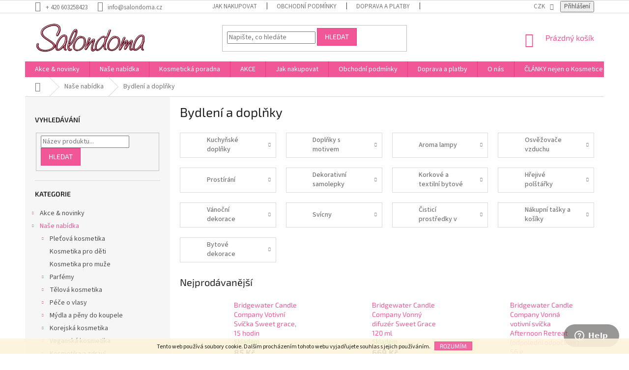

--- FILE ---
content_type: text/html; charset=utf-8
request_url: https://www.salondoma.cz/bydleni-a-doplnky/
body_size: 38597
content:
<!doctype html><html lang="cs" dir="ltr" class="header-background-light external-fonts-loaded"><head><meta charset="utf-8" /><meta name="viewport" content="width=device-width,initial-scale=1" /><title>Vkusné doplňky a dekorace do Vašeho interiéru|Salondoma.cz</title><link rel="preconnect" href="https://cdn.myshoptet.com" /><link rel="dns-prefetch" href="https://cdn.myshoptet.com" /><link rel="preload" href="https://cdn.myshoptet.com/prj/dist/master/cms/libs/jquery/jquery-1.11.3.min.js" as="script" /><link href="https://cdn.myshoptet.com/prj/dist/master/cms/templates/frontend_templates/shared/css/font-face/source-sans-3.css" rel="stylesheet"><link href="https://cdn.myshoptet.com/prj/dist/master/cms/templates/frontend_templates/shared/css/font-face/exo-2.css" rel="stylesheet"><link href="https://cdn.myshoptet.com/prj/dist/master/shop/dist/font-shoptet-11.css.62c94c7785ff2cea73b2.css" rel="stylesheet"><script>
dataLayer = [];
dataLayer.push({'shoptet' : {
    "pageId": 3520,
    "pageType": "category",
    "currency": "CZK",
    "currencyInfo": {
        "decimalSeparator": ",",
        "exchangeRate": 1,
        "priceDecimalPlaces": 0,
        "symbol": "K\u010d",
        "symbolLeft": 0,
        "thousandSeparator": " "
    },
    "language": "cs",
    "projectId": 13759,
    "category": {
        "guid": "1f94ae2e-882b-11e4-a769-ac162d8a2454",
        "path": "Na\u0161e nab\u00eddka | Bydlen\u00ed a dopl\u0148ky",
        "parentCategoryGuid": "22146933-659d-11e4-a1f3-ac162d8a2454"
    },
    "cartInfo": {
        "id": null,
        "freeShipping": false,
        "freeShippingFrom": 2000,
        "leftToFreeGift": {
            "formattedPrice": "1 500 K\u010d",
            "priceLeft": 1500
        },
        "freeGift": false,
        "leftToFreeShipping": {
            "priceLeft": 2000,
            "dependOnRegion": 0,
            "formattedPrice": "2 000 K\u010d"
        },
        "discountCoupon": [],
        "getNoBillingShippingPrice": {
            "withoutVat": 0,
            "vat": 0,
            "withVat": 0
        },
        "cartItems": [],
        "taxMode": "ORDINARY"
    },
    "cart": [],
    "customer": {
        "priceRatio": 1,
        "priceListId": 1,
        "groupId": null,
        "registered": false,
        "mainAccount": false
    }
}});
</script>

<!-- Google Tag Manager -->
<script>(function(w,d,s,l,i){w[l]=w[l]||[];w[l].push({'gtm.start':
new Date().getTime(),event:'gtm.js'});var f=d.getElementsByTagName(s)[0],
j=d.createElement(s),dl=l!='dataLayer'?'&l='+l:'';j.async=true;j.src=
'https://www.googletagmanager.com/gtm.js?id='+i+dl;f.parentNode.insertBefore(j,f);
})(window,document,'script','dataLayer','GTM-TZC4XS2');</script>
<!-- End Google Tag Manager -->

<meta property="og:type" content="website"><meta property="og:site_name" content="salondoma.cz"><meta property="og:url" content="https://www.salondoma.cz/bydleni-a-doplnky/"><meta property="og:title" content="Vkusné doplňky a dekorace do Vašeho interiéru|Salondoma.cz"><meta name="author" content="Salondoma.cz"><meta name="web_author" content="Shoptet.cz"><meta name="dcterms.rightsHolder" content="www.salondoma.cz"><meta name="robots" content="index,follow"><meta property="og:image" content="https://cdn.myshoptet.com/usr/www.salondoma.cz/user/front_images/ogImage/creativetops.jpg"><meta property="og:description" content="Bytový textil, polštářky, dekorace a doplňky pro byt či kancelář"><meta name="description" content="Bytový textil, polštářky, dekorace a doplňky pro byt či kancelář"><style>:root {--color-primary: #f15697;--color-primary-h: 335;--color-primary-s: 85%;--color-primary-l: 64%;--color-primary-hover: #eb3b84;--color-primary-hover-h: 335;--color-primary-hover-s: 81%;--color-primary-hover-l: 58%;--color-secondary: #f15697;--color-secondary-h: 335;--color-secondary-s: 85%;--color-secondary-l: 64%;--color-secondary-hover: #eb3b84;--color-secondary-hover-h: 335;--color-secondary-hover-s: 81%;--color-secondary-hover-l: 58%;--color-tertiary: #f15697;--color-tertiary-h: 335;--color-tertiary-s: 85%;--color-tertiary-l: 64%;--color-tertiary-hover: #eb3b84;--color-tertiary-hover-h: 335;--color-tertiary-hover-s: 81%;--color-tertiary-hover-l: 58%;--color-header-background: #ffffff;--template-font: "Source Sans 3";--template-headings-font: "Exo 2";--header-background-url: none;--cookies-notice-background: #1A1937;--cookies-notice-color: #F8FAFB;--cookies-notice-button-hover: #f5f5f5;--cookies-notice-link-hover: #27263f;--templates-update-management-preview-mode-content: "Náhled aktualizací šablony je aktivní pro váš prohlížeč."}</style>
    
    <link href="https://cdn.myshoptet.com/prj/dist/master/shop/dist/main-11.less.fcb4a42d7bd8a71b7ee2.css" rel="stylesheet" />
        
<link rel="next" href="/bydleni-a-doplnky/strana-2/" />    <script>var shoptet = shoptet || {};</script>
    <script src="https://cdn.myshoptet.com/prj/dist/master/shop/dist/main-3g-header.js.05f199e7fd2450312de2.js"></script>
<!-- User include --><!-- api 473(125) html code header -->

                <style>
                    #order-billing-methods .radio-wrapper[data-guid="6975c581-9b1f-11ed-8eb3-0cc47a6c92bc"]:not(.cggooglepay), #order-billing-methods .radio-wrapper[data-guid="03f8822d-66d2-11eb-a065-0cc47a6c92bc"]:not(.cgapplepay) {
                        display: none;
                    }
                </style>
                <script type="text/javascript">
                    document.addEventListener('DOMContentLoaded', function() {
                        if (getShoptetDataLayer('pageType') === 'billingAndShipping') {
                            
                try {
                    if (window.ApplePaySession && window.ApplePaySession.canMakePayments()) {
                        document.querySelector('#order-billing-methods .radio-wrapper[data-guid="03f8822d-66d2-11eb-a065-0cc47a6c92bc"]').classList.add('cgapplepay');
                    }
                } catch (err) {} 
            
                            
                const cgBaseCardPaymentMethod = {
                        type: 'CARD',
                        parameters: {
                            allowedAuthMethods: ["PAN_ONLY", "CRYPTOGRAM_3DS"],
                            allowedCardNetworks: [/*"AMEX", "DISCOVER", "INTERAC", "JCB",*/ "MASTERCARD", "VISA"]
                        }
                };
                
                function cgLoadScript(src, callback)
                {
                    var s,
                        r,
                        t;
                    r = false;
                    s = document.createElement('script');
                    s.type = 'text/javascript';
                    s.src = src;
                    s.onload = s.onreadystatechange = function() {
                        if ( !r && (!this.readyState || this.readyState == 'complete') )
                        {
                            r = true;
                            callback();
                        }
                    };
                    t = document.getElementsByTagName('script')[0];
                    t.parentNode.insertBefore(s, t);
                } 
                
                function cgGetGoogleIsReadyToPayRequest() {
                    return Object.assign(
                        {},
                        {
                            apiVersion: 2,
                            apiVersionMinor: 0
                        },
                        {
                            allowedPaymentMethods: [cgBaseCardPaymentMethod]
                        }
                    );
                }

                function onCgGooglePayLoaded() {
                    let paymentsClient = new google.payments.api.PaymentsClient({environment: 'PRODUCTION'});
                    paymentsClient.isReadyToPay(cgGetGoogleIsReadyToPayRequest()).then(function(response) {
                        if (response.result) {
                            document.querySelector('#order-billing-methods .radio-wrapper[data-guid="6975c581-9b1f-11ed-8eb3-0cc47a6c92bc"]').classList.add('cggooglepay');	 	 	 	 	 
                        }
                    })
                    .catch(function(err) {});
                }
                
                cgLoadScript('https://pay.google.com/gp/p/js/pay.js', onCgGooglePayLoaded);
            
                        }
                    });
                </script> 
                
<!-- service 1570(1164) html code header -->
<link rel="stylesheet" href="https://cdn.myshoptet.com/usr/shoptet.tomashlad.eu/user/documents/extras/products-auto-load/screen.css?v=0011">
<!-- service 1571(1165) html code header -->
<style>
.pw-container {
  position: relative;
  display: inline-block;
}

.pw-overlay-container {
  position: absolute;
  bottom: 0;
  left: 50%;
  transform: translateX(-50%);
  text-align: center;
  background: none;
}

.pw-circle {
  fill: #000;
  stroke: #808080;
  stroke-width: 1.5px;
  opacity: 0.7;
}

.pw-empty-circle {
  fill: #808080;
  stroke: #484343;
  stroke-width: 1.5px;
  opacity: 0.7;
}
.pw-number-icon {
  background-color: var(--color-tertiary);
  padding-left: 3px;
  padding-right: 3px;
  opacity: 0.85;
}
  
</style>
<!-- project html code header -->
<style>
.p-type-descr { width: 50% }
#index-text p { margin-bottom:7px }
.p-image { margin: 3px; padding: 0 }

<meta name="p:domain_verify" content="ae951457190b632fb871a4340d75867f"/>
<meta name="p:domain_verify" content="d36e4b719a8d54042fa47ff0fe2d9330"/>

<script>(function(w,d,s,l,i){w[l]=w[l]||[];w[l].push({'gtm.start':
new Date().getTime(),event:'gtm.js'});var f=d.getElementsByTagName(s)[0],
j=d.createElement(s),dl=l!='dataLayer'?'&l='+l:'';j.async=true;j.src=
'https://www.googletagmanager.com/gtm.js?id='+i+dl;f.parentNode.insertBefore(j,f);
})(window,document,'script','dataLayer','GTM-TZC4XS2');</script>


@media (max-width: 640px) {
    .product { padding-bottom: 0.25em; }
    .p-image a img { max-width: 100%; }
    .p-type-descr { position: static; width: 100%; float: none; }
    .p-cat-availability { margin-top: 0.5em; font-size: 0.8125rem !important; }
    .p-det-main-price { text-align: left; text-indent: 10px; }
    .p-standard-price,
    .p-detail .p-det-main-price { position: static; }
}
</style>

<script type="text/javascript">
$(document).ready(function(){
   $('#sendNewsletter').attr('checked', 'checked');
});
$(document).ajaxComplete(function(){
   $('#sendNewsletter').attr('checked', 'checked');   
});
</script>

<style>
.ordering-process.mobile . relative-single  tbody {
width: 100% !important;
display: block !important;
}

@media (max-width: 640px) {
#order-step-2 input[type="tel"] {
    width: 100% !important;
    box-sizing: border-box;
    margin-left: 80px;
}
}
</style>
<!-- /User include --><link rel="shortcut icon" href="/favicon.ico" type="image/x-icon" /><link rel="canonical" href="https://www.salondoma.cz/bydleni-a-doplnky/" />    <script>
        var _hwq = _hwq || [];
        _hwq.push(['setKey', '2597266737CB875D01FD3807C9FD88CE']);
        _hwq.push(['setTopPos', '0']);
        _hwq.push(['showWidget', '21']);
        (function() {
            var ho = document.createElement('script');
            ho.src = 'https://cz.im9.cz/direct/i/gjs.php?n=wdgt&sak=2597266737CB875D01FD3807C9FD88CE';
            var s = document.getElementsByTagName('script')[0]; s.parentNode.insertBefore(ho, s);
        })();
    </script>
    <!-- Global site tag (gtag.js) - Google Analytics -->
    <script async src="https://www.googletagmanager.com/gtag/js?id=G-Z7MTD29XWK"></script>
    <script>
        
        window.dataLayer = window.dataLayer || [];
        function gtag(){dataLayer.push(arguments);}
        

        
        gtag('js', new Date());

        
                gtag('config', 'G-Z7MTD29XWK', {"groups":"GA4","send_page_view":false,"content_group":"category","currency":"CZK","page_language":"cs"});
        
        
        
        
        
        
                    gtag('event', 'page_view', {"send_to":"GA4","page_language":"cs","content_group":"category","currency":"CZK"});
        
        
        
        
        
        
        
        
        
        
        
        
        
        document.addEventListener('DOMContentLoaded', function() {
            if (typeof shoptet.tracking !== 'undefined') {
                for (var id in shoptet.tracking.bannersList) {
                    gtag('event', 'view_promotion', {
                        "send_to": "UA",
                        "promotions": [
                            {
                                "id": shoptet.tracking.bannersList[id].id,
                                "name": shoptet.tracking.bannersList[id].name,
                                "position": shoptet.tracking.bannersList[id].position
                            }
                        ]
                    });
                }
            }

            shoptet.consent.onAccept(function(agreements) {
                if (agreements.length !== 0) {
                    console.debug('gtag consent accept');
                    var gtagConsentPayload =  {
                        'ad_storage': agreements.includes(shoptet.config.cookiesConsentOptPersonalisation)
                            ? 'granted' : 'denied',
                        'analytics_storage': agreements.includes(shoptet.config.cookiesConsentOptAnalytics)
                            ? 'granted' : 'denied',
                                                                                                'ad_user_data': agreements.includes(shoptet.config.cookiesConsentOptPersonalisation)
                            ? 'granted' : 'denied',
                        'ad_personalization': agreements.includes(shoptet.config.cookiesConsentOptPersonalisation)
                            ? 'granted' : 'denied',
                        };
                    console.debug('update consent data', gtagConsentPayload);
                    gtag('consent', 'update', gtagConsentPayload);
                    dataLayer.push(
                        { 'event': 'update_consent' }
                    );
                }
            });
        });
    </script>
</head><body class="desktop id-3520 in-bydleni-a-doplnky template-11 type-category multiple-columns-body columns-3 ums_forms_redesign--off ums_a11y_category_page--on ums_discussion_rating_forms--off ums_flags_display_unification--on ums_a11y_login--on mobile-header-version-0"><noscript>
    <style>
        #header {
            padding-top: 0;
            position: relative !important;
            top: 0;
        }
        .header-navigation {
            position: relative !important;
        }
        .overall-wrapper {
            margin: 0 !important;
        }
        body:not(.ready) {
            visibility: visible !important;
        }
    </style>
    <div class="no-javascript">
        <div class="no-javascript__title">Musíte změnit nastavení vašeho prohlížeče</div>
        <div class="no-javascript__text">Podívejte se na: <a href="https://www.google.com/support/bin/answer.py?answer=23852">Jak povolit JavaScript ve vašem prohlížeči</a>.</div>
        <div class="no-javascript__text">Pokud používáte software na blokování reklam, může být nutné povolit JavaScript z této stránky.</div>
        <div class="no-javascript__text">Děkujeme.</div>
    </div>
</noscript>

        <div id="fb-root"></div>
        <script>
            window.fbAsyncInit = function() {
                FB.init({
//                    appId            : 'your-app-id',
                    autoLogAppEvents : true,
                    xfbml            : true,
                    version          : 'v19.0'
                });
            };
        </script>
        <script async defer crossorigin="anonymous" src="https://connect.facebook.net/cs_CZ/sdk.js"></script>
<!-- Google Tag Manager (noscript) -->
<noscript><iframe src="https://www.googletagmanager.com/ns.html?id=GTM-TZC4XS2"
height="0" width="0" style="display:none;visibility:hidden"></iframe></noscript>
<!-- End Google Tag Manager (noscript) -->

    <div class="cookie-ag-wrap">
        <div class="site-msg cookies" data-testid="cookiePopup" data-nosnippet>
            <form action="">
                Tento web používá soubory cookie. Dalším procházením tohoto webu vyjadřujete souhlas s jejich používáním.
                <button type="submit" class="btn btn-xs btn-default CookiesOK" data-cookie-notice-ttl="14" data-testid="buttonCookieSubmit">Rozumím</button>
            </form>
        </div>
            </div>
<a href="#content" class="skip-link sr-only">Přejít na obsah</a><div class="overall-wrapper"><div class="user-action"><div class="container">
    <div class="user-action-in">
                    <div id="login" class="user-action-login popup-widget login-widget" role="dialog" aria-labelledby="loginHeading">
        <div class="popup-widget-inner">
                            <h2 id="loginHeading">Přihlášení k vašemu účtu</h2><div id="customerLogin"><form action="/action/Customer/Login/" method="post" id="formLoginIncluded" class="csrf-enabled formLogin" data-testid="formLogin"><input type="hidden" name="referer" value="" /><div class="form-group"><div class="input-wrapper email js-validated-element-wrapper no-label"><input type="email" name="email" class="form-control" autofocus placeholder="E-mailová adresa (např. jan@novak.cz)" data-testid="inputEmail" autocomplete="email" required /></div></div><div class="form-group"><div class="input-wrapper password js-validated-element-wrapper no-label"><input type="password" name="password" class="form-control" placeholder="Heslo" data-testid="inputPassword" autocomplete="current-password" required /><span class="no-display">Nemůžete vyplnit toto pole</span><input type="text" name="surname" value="" class="no-display" /></div></div><div class="form-group"><div class="login-wrapper"><button type="submit" class="btn btn-secondary btn-text btn-login" data-testid="buttonSubmit">Přihlásit se</button><div class="password-helper"><a href="/registrace/" data-testid="signup" rel="nofollow">Nová registrace</a><a href="/klient/zapomenute-heslo/" rel="nofollow">Zapomenuté heslo</a></div></div></div></form>
</div>                    </div>
    </div>

                            <div id="cart-widget" class="user-action-cart popup-widget cart-widget loader-wrapper" data-testid="popupCartWidget" role="dialog" aria-hidden="true">
    <div class="popup-widget-inner cart-widget-inner place-cart-here">
        <div class="loader-overlay">
            <div class="loader"></div>
        </div>
    </div>

    <div class="cart-widget-button">
        <a href="/kosik/" class="btn btn-conversion" id="continue-order-button" rel="nofollow" data-testid="buttonNextStep">Pokračovat do košíku</a>
    </div>
</div>
            </div>
</div>
</div><div class="top-navigation-bar" data-testid="topNavigationBar">

    <div class="container">

        <div class="top-navigation-contacts">
            <strong>Zákaznická podpora:</strong><a href="tel:+420603258423" class="project-phone" aria-label="Zavolat na +420603258423" data-testid="contactboxPhone"><span>+ 420 603258423</span></a><a href="mailto:info@salondoma.cz" class="project-email" data-testid="contactboxEmail"><span>info@salondoma.cz</span></a>        </div>

                            <div class="top-navigation-menu">
                <div class="top-navigation-menu-trigger"></div>
                <ul class="top-navigation-bar-menu">
                                            <li class="top-navigation-menu-item-27">
                            <a href="/jak-nakupovat/">Jak nakupovat</a>
                        </li>
                                            <li class="top-navigation-menu-item-39">
                            <a href="/obchodni-podminky/">Obchodní podmínky</a>
                        </li>
                                            <li class="top-navigation-menu-item-1028">
                            <a href="/postovne/">Doprava a platby</a>
                        </li>
                                            <li class="top-navigation-menu-item-1138">
                            <a href="/zpusob-platby-za-zbozi/">Způsob platby za zboží</a>
                        </li>
                                            <li class="top-navigation-menu-item-3299">
                            <a href="/osobni-odber-praha-5/">Vzorková prodejna - Praha 5, Jinonice</a>
                        </li>
                                            <li class="top-navigation-menu-item-3290">
                            <a href="/ceska-posta/">Česká pošta</a>
                        </li>
                                            <li class="top-navigation-menu-item-3293">
                            <a href="/vydejni-mista-zasilkovna-cz/">Výdejní místa ZASILKOVNA.CZ</a>
                        </li>
                                            <li class="top-navigation-menu-item-3445">
                            <a href="/odstoupeni-od-smlouvy/">Odstoupení od smlouvy</a>
                        </li>
                                            <li class="top-navigation-menu-item-3446">
                            <a href="/formular-odstoupeni-od-smlouvy/">Formulář Odstoupení od smlouvy</a>
                        </li>
                                            <li class="top-navigation-menu-item-3447">
                            <a href="/reklamacni-rad/">Reklamační řád </a>
                        </li>
                                            <li class="top-navigation-menu-item-1214">
                            <a href="/atesty-a-certifikace/">Atesty a certifikace</a>
                        </li>
                                            <li class="top-navigation-menu-item-3512">
                            <a href="/aktuality/">Shipping to DE,HU,AT</a>
                        </li>
                                            <li class="top-navigation-menu-item-4560">
                            <a href="/podminky-ochrany-osobnich-udaju-2/" target="blank">Podmínky ochrany osobních údajů</a>
                        </li>
                                    </ul>
                <ul class="top-navigation-bar-menu-helper"></ul>
            </div>
        
        <div class="top-navigation-tools top-navigation-tools--language">
            <div class="responsive-tools">
                <a href="#" class="toggle-window" data-target="search" aria-label="Hledat" data-testid="linkSearchIcon"></a>
                                                            <a href="#" class="toggle-window" data-target="login"></a>
                                                    <a href="#" class="toggle-window" data-target="navigation" aria-label="Menu" data-testid="hamburgerMenu"></a>
            </div>
                <div class="dropdown">
        <span>Ceny v:</span>
        <button id="topNavigationDropdown" type="button" data-toggle="dropdown" aria-haspopup="true" aria-expanded="false">
            CZK
            <span class="caret"></span>
        </button>
        <ul class="dropdown-menu" aria-labelledby="topNavigationDropdown"><li><a href="/action/Currency/changeCurrency/?currencyCode=CZK" rel="nofollow">CZK</a></li><li><a href="/action/Currency/changeCurrency/?currencyCode=EUR" rel="nofollow">EUR</a></li></ul>
    </div>
            <button class="top-nav-button top-nav-button-login toggle-window" type="button" data-target="login" aria-haspopup="dialog" aria-controls="login" aria-expanded="false" data-testid="signin"><span>Přihlášení</span></button>        </div>

    </div>

</div>
<header id="header"><div class="container navigation-wrapper">
    <div class="header-top">
        <div class="site-name-wrapper">
            <div class="site-name"><a href="/" data-testid="linkWebsiteLogo"><img src="https://cdn.myshoptet.com/usr/www.salondoma.cz/user/logos/wide_salon_logo-1.png" alt="Salondoma.cz" fetchpriority="low" /></a></div>        </div>
        <div class="search" itemscope itemtype="https://schema.org/WebSite">
            <meta itemprop="headline" content="Bydlení a doplňky"/><meta itemprop="url" content="https://www.salondoma.cz"/><meta itemprop="text" content="Bytový textil, polštářky, dekorace a doplňky pro byt či kancelář"/>            <form action="/action/ProductSearch/prepareString/" method="post"
    id="formSearchForm" class="search-form compact-form js-search-main"
    itemprop="potentialAction" itemscope itemtype="https://schema.org/SearchAction" data-testid="searchForm">
    <fieldset>
        <meta itemprop="target"
            content="https://www.salondoma.cz/vyhledavani/?string={string}"/>
        <input type="hidden" name="language" value="cs"/>
        
            
<input
    type="search"
    name="string"
        class="query-input form-control search-input js-search-input"
    placeholder="Napište, co hledáte"
    autocomplete="off"
    required
    itemprop="query-input"
    aria-label="Vyhledávání"
    data-testid="searchInput"
>
            <button type="submit" class="btn btn-default" data-testid="searchBtn">Hledat</button>
        
    </fieldset>
</form>
        </div>
        <div class="navigation-buttons">
                
    <a href="/kosik/" class="btn btn-icon toggle-window cart-count" data-target="cart" data-hover="true" data-redirect="true" data-testid="headerCart" rel="nofollow" aria-haspopup="dialog" aria-expanded="false" aria-controls="cart-widget">
        
                <span class="sr-only">Nákupní košík</span>
        
            <span class="cart-price visible-lg-inline-block" data-testid="headerCartPrice">
                                    Prázdný košík                            </span>
        
    
            </a>
        </div>
    </div>
    <nav id="navigation" aria-label="Hlavní menu" data-collapsible="true"><div class="navigation-in menu"><ul class="menu-level-1" role="menubar" data-testid="headerMenuItems"><li class="menu-item-3508 ext" role="none"><a href="/akce-novinky/" data-testid="headerMenuItem" role="menuitem" aria-haspopup="true" aria-expanded="false"><b>Akce &amp; novinky</b><span class="submenu-arrow"></span></a><ul class="menu-level-2" aria-label="Akce &amp; novinky" tabindex="-1" role="menu"><li class="menu-item-2960 has-third-level" role="none"><a href="/akce/" class="menu-image" data-testid="headerMenuItem" tabindex="-1" aria-hidden="true"><img src="data:image/svg+xml,%3Csvg%20width%3D%22140%22%20height%3D%22100%22%20xmlns%3D%22http%3A%2F%2Fwww.w3.org%2F2000%2Fsvg%22%3E%3C%2Fsvg%3E" alt="" aria-hidden="true" width="140" height="100"  data-src="https://cdn.myshoptet.com/usr/www.salondoma.cz/user/categories/thumb/22482730_m-1.jpg" fetchpriority="low" /></a><div><a href="/akce/" data-testid="headerMenuItem" role="menuitem"><span>Akční nabídky</span></a>
                                                    <ul class="menu-level-3" role="menu">
                                                                    <li class="menu-item-3052" role="none">
                                        <a href="/darek-tydne-/" data-testid="headerMenuItem" role="menuitem">
                                            Dárek týdne</a>,                                    </li>
                                                                    <li class="menu-item-3247" role="none">
                                        <a href="/akce-tydne-2/" data-testid="headerMenuItem" role="menuitem">
                                            Akce týdne</a>                                    </li>
                                                            </ul>
                        </div></li><li class="menu-item-3037" role="none"><a href="/novinky-v-eshopu/" class="menu-image" data-testid="headerMenuItem" tabindex="-1" aria-hidden="true"><img src="data:image/svg+xml,%3Csvg%20width%3D%22140%22%20height%3D%22100%22%20xmlns%3D%22http%3A%2F%2Fwww.w3.org%2F2000%2Fsvg%22%3E%3C%2Fsvg%3E" alt="" aria-hidden="true" width="140" height="100"  data-src="https://cdn.myshoptet.com/usr/www.salondoma.cz/user/categories/thumb/new1.png" fetchpriority="low" /></a><div><a href="/novinky-v-eshopu/" data-testid="headerMenuItem" role="menuitem"><span>Novinky</span></a>
                        </div></li><li class="menu-item-3184 has-third-level" role="none"><a href="/vyhodne-nabidky/" class="menu-image" data-testid="headerMenuItem" tabindex="-1" aria-hidden="true"><img src="data:image/svg+xml,%3Csvg%20width%3D%22140%22%20height%3D%22100%22%20xmlns%3D%22http%3A%2F%2Fwww.w3.org%2F2000%2Fsvg%22%3E%3C%2Fsvg%3E" alt="" aria-hidden="true" width="140" height="100"  data-src="https://cdn.myshoptet.com/usr/www.salondoma.cz/user/categories/thumb/pngpix-com-thumbs-up-png-transparent-image.png" fetchpriority="low" /></a><div><a href="/vyhodne-nabidky/" data-testid="headerMenuItem" role="menuitem"><span>Výhodné balíčky</span></a>
                                                    <ul class="menu-level-3" role="menu">
                                                                    <li class="menu-item-3493" role="none">
                                        <a href="/pletove-masky-2/" data-testid="headerMenuItem" role="menuitem">
                                            Masky pleťové</a>,                                    </li>
                                                                    <li class="menu-item-3494" role="none">
                                        <a href="/pletove-kremy-2/" data-testid="headerMenuItem" role="menuitem">
                                            Pleťové krémy</a>,                                    </li>
                                                                    <li class="menu-item-3495" role="none">
                                        <a href="/telove-masky/" data-testid="headerMenuItem" role="menuitem">
                                            Tělová kosmetika</a>,                                    </li>
                                                                    <li class="menu-item-3497" role="none">
                                        <a href="/parfemy-a-deodoranty/" data-testid="headerMenuItem" role="menuitem">
                                            Parfémy a deodoranty</a>                                    </li>
                                                            </ul>
                        </div></li><li class="menu-item-3427 has-third-level" role="none"><a href="/vyprodej/" class="menu-image" data-testid="headerMenuItem" tabindex="-1" aria-hidden="true"><img src="data:image/svg+xml,%3Csvg%20width%3D%22140%22%20height%3D%22100%22%20xmlns%3D%22http%3A%2F%2Fwww.w3.org%2F2000%2Fsvg%22%3E%3C%2Fsvg%3E" alt="" aria-hidden="true" width="140" height="100"  data-src="https://cdn.myshoptet.com/usr/www.salondoma.cz/user/categories/thumb/procento-1.png" fetchpriority="low" /></a><div><a href="/vyprodej/" data-testid="headerMenuItem" role="menuitem"><span>Doprodej zboží</span></a>
                                                    <ul class="menu-level-3" role="menu">
                                                                    <li class="menu-item-3428" role="none">
                                        <a href="/kosmetika-pred-datem-spotreby/" data-testid="headerMenuItem" role="menuitem">
                                            Kosmetika před datem spotřeby</a>                                    </li>
                                                            </ul>
                        </div></li></ul></li>
<li class="menu-item-3509 ext" role="none"><a href="/nase-nabidka/" data-testid="headerMenuItem" role="menuitem" aria-haspopup="true" aria-expanded="false"><b>Naše nabídka </b><span class="submenu-arrow"></span></a><ul class="menu-level-2" aria-label="Naše nabídka " tabindex="-1" role="menu"><li class="menu-item-2921 has-third-level" role="none"><a href="/pletova-kosmetika/" class="menu-image" data-testid="headerMenuItem" tabindex="-1" aria-hidden="true"><img src="data:image/svg+xml,%3Csvg%20width%3D%22140%22%20height%3D%22100%22%20xmlns%3D%22http%3A%2F%2Fwww.w3.org%2F2000%2Fsvg%22%3E%3C%2Fsvg%3E" alt="" aria-hidden="true" width="140" height="100"  data-src="https://cdn.myshoptet.com/usr/www.salondoma.cz/user/categories/thumb/301279070_1138501236870138_1902136634340193999_n.jpg" fetchpriority="low" /></a><div><a href="/pletova-kosmetika/" data-testid="headerMenuItem" role="menuitem"><span>Pleťová kosmetika</span></a>
                                                    <ul class="menu-level-3" role="menu">
                                                                    <li class="menu-item-2931" role="none">
                                        <a href="/pletove-masky/" data-testid="headerMenuItem" role="menuitem">
                                            Pleťové masky</a>,                                    </li>
                                                                    <li class="menu-item-2982" role="none">
                                        <a href="/pletove-kremy/" data-testid="headerMenuItem" role="menuitem">
                                            Pleťové krémy</a>,                                    </li>
                                                                    <li class="menu-item-2943" role="none">
                                        <a href="/pripravky-na-cisteni-pleti/" data-testid="headerMenuItem" role="menuitem">
                                            Přípravky na čištění pleti </a>,                                    </li>
                                                                    <li class="menu-item-3566" role="none">
                                        <a href="/pletova-sera-a-emulze/" data-testid="headerMenuItem" role="menuitem">
                                            Pleťová séra a emulze</a>,                                    </li>
                                                                    <li class="menu-item-2952" role="none">
                                        <a href="/pripravky-pro-peci-o-ocni-okoli/" data-testid="headerMenuItem" role="menuitem">
                                            Přípravky pro péči o oční okolí</a>,                                    </li>
                                                                    <li class="menu-item-3024" role="none">
                                        <a href="/pripravky-pro-peci-o-krk-a-dekolt/" data-testid="headerMenuItem" role="menuitem">
                                            Přípravky pro péči o krk a dekolt</a>,                                    </li>
                                                                    <li class="menu-item-2981" role="none">
                                        <a href="/pripravky-pro-peci-o-rty/" data-testid="headerMenuItem" role="menuitem">
                                            Přípravky pro péči o rty</a>,                                    </li>
                                                                    <li class="menu-item-4076" role="none">
                                        <a href="/pripravky-na-vrasky-a-starnouci-plet/" data-testid="headerMenuItem" role="menuitem">
                                            Přípravky na vrásky a stárnoucí pleť</a>,                                    </li>
                                                                    <li class="menu-item-4079" role="none">
                                        <a href="/pripravky-na-starecke-skvrny/" data-testid="headerMenuItem" role="menuitem">
                                            Přípravky na stařecké skvrny</a>,                                    </li>
                                                                    <li class="menu-item-3123" role="none">
                                        <a href="/bio-a-spa-kosmetika/" data-testid="headerMenuItem" role="menuitem">
                                            BIO a SPA kosmetika</a>,                                    </li>
                                                                    <li class="menu-item-2927" role="none">
                                        <a href="/pripravky-na-problematickou-plet/" data-testid="headerMenuItem" role="menuitem">
                                            Problémy s pletí</a>,                                    </li>
                                                                    <li class="menu-item-4739" role="none">
                                        <a href="/slunecni-ochrana/" data-testid="headerMenuItem" role="menuitem">
                                            Sluneční ochrana</a>,                                    </li>
                                                                    <li class="menu-item-3625" role="none">
                                        <a href="/sneci-kosmetika/" data-testid="headerMenuItem" role="menuitem">
                                            Kosmetika se šnečím extraktem</a>,                                    </li>
                                                                    <li class="menu-item-3465" role="none">
                                        <a href="/aktivni-slozky-v-kosmetice/" data-testid="headerMenuItem" role="menuitem">
                                            Kosmetika dle hlavní složky</a>,                                    </li>
                                                                    <li class="menu-item-2939" role="none">
                                        <a href="/kosmetika-pro-mlade/" data-testid="headerMenuItem" role="menuitem">
                                            Péče o pleť 13+</a>,                                    </li>
                                                                    <li class="menu-item-3023" role="none">
                                        <a href="/kosmetika-pro-zeny-od-30-let/" data-testid="headerMenuItem" role="menuitem">
                                            Péče o pleť 30+</a>,                                    </li>
                                                                    <li class="menu-item-2951" role="none">
                                        <a href="/kosmetika-pro-zeny-nad-40-let/" data-testid="headerMenuItem" role="menuitem">
                                            Péče o pleť 40+</a>,                                    </li>
                                                                    <li class="menu-item-2949" role="none">
                                        <a href="/kosmetika-pro-zeny-nad-50-let/" data-testid="headerMenuItem" role="menuitem">
                                            Péče o pleť 50+ </a>,                                    </li>
                                                                    <li class="menu-item-3600" role="none">
                                        <a href="/kosmetika-pro-zeny-nad-60-let/" data-testid="headerMenuItem" role="menuitem">
                                            Péče o pleť 60+</a>,                                    </li>
                                                                    <li class="menu-item-4009" role="none">
                                        <a href="/kosmeticke-sady-2/" data-testid="headerMenuItem" role="menuitem">
                                            Kosmetické sady</a>                                    </li>
                                                            </ul>
                        </div></li><li class="menu-item-6010" role="none"><a href="/kosmetika-pro-deti/" class="menu-image" data-testid="headerMenuItem" tabindex="-1" aria-hidden="true"><img src="data:image/svg+xml,%3Csvg%20width%3D%22140%22%20height%3D%22100%22%20xmlns%3D%22http%3A%2F%2Fwww.w3.org%2F2000%2Fsvg%22%3E%3C%2Fsvg%3E" alt="" aria-hidden="true" width="140" height="100"  data-src="https://cdn.myshoptet.com/usr/www.salondoma.cz/user/categories/thumb/0780143-300x300.jpg" fetchpriority="low" /></a><div><a href="/kosmetika-pro-deti/" data-testid="headerMenuItem" role="menuitem"><span>Kosmetika pro děti</span></a>
                        </div></li><li class="menu-item-2925" role="none"><a href="/kosmetika-pro-muze/" class="menu-image" data-testid="headerMenuItem" tabindex="-1" aria-hidden="true"><img src="data:image/svg+xml,%3Csvg%20width%3D%22140%22%20height%3D%22100%22%20xmlns%3D%22http%3A%2F%2Fwww.w3.org%2F2000%2Fsvg%22%3E%3C%2Fsvg%3E" alt="" aria-hidden="true" width="140" height="100"  data-src="https://cdn.myshoptet.com/usr/www.salondoma.cz/user/categories/thumb/puredermmu__.jpg" fetchpriority="low" /></a><div><a href="/kosmetika-pro-muze/" data-testid="headerMenuItem" role="menuitem"><span>Kosmetika pro muže</span></a>
                        </div></li><li class="menu-item-3440 has-third-level" role="none"><a href="/parfemy/" class="menu-image" data-testid="headerMenuItem" tabindex="-1" aria-hidden="true"><img src="data:image/svg+xml,%3Csvg%20width%3D%22140%22%20height%3D%22100%22%20xmlns%3D%22http%3A%2F%2Fwww.w3.org%2F2000%2Fsvg%22%3E%3C%2Fsvg%3E" alt="" aria-hidden="true" width="140" height="100"  data-src="https://cdn.myshoptet.com/usr/www.salondoma.cz/user/categories/thumb/parfumery.png" fetchpriority="low" /></a><div><a href="/parfemy/" data-testid="headerMenuItem" role="menuitem"><span>Parfémy</span></a>
                                                    <ul class="menu-level-3" role="menu">
                                                                    <li class="menu-item-4275" role="none">
                                        <a href="/damske-parfemy/" data-testid="headerMenuItem" role="menuitem">
                                            Dámské parfémy</a>,                                    </li>
                                                                    <li class="menu-item-3593" role="none">
                                        <a href="/parfemy-pro-mlade-divky/" data-testid="headerMenuItem" role="menuitem">
                                            Parfémy pro mladé dívky</a>,                                    </li>
                                                                    <li class="menu-item-5288" role="none">
                                        <a href="/trideni-parfemu-podle-slozeni/" data-testid="headerMenuItem" role="menuitem">
                                            Třídění parfémů podle složení</a>,                                    </li>
                                                                    <li class="menu-item-4281" role="none">
                                        <a href="/panske-parfemy/" data-testid="headerMenuItem" role="menuitem">
                                            Pánské parfémy</a>                                    </li>
                                                            </ul>
                        </div></li><li class="menu-item-2976 has-third-level" role="none"><a href="/telova-kosmetika/" class="menu-image" data-testid="headerMenuItem" tabindex="-1" aria-hidden="true"><img src="data:image/svg+xml,%3Csvg%20width%3D%22140%22%20height%3D%22100%22%20xmlns%3D%22http%3A%2F%2Fwww.w3.org%2F2000%2Fsvg%22%3E%3C%2Fsvg%3E" alt="" aria-hidden="true" width="140" height="100"  data-src="https://cdn.myshoptet.com/usr/www.salondoma.cz/user/categories/thumb/vbarganaaa.jpg" fetchpriority="low" /></a><div><a href="/telova-kosmetika/" data-testid="headerMenuItem" role="menuitem"><span>Tělová kosmetika</span></a>
                                                    <ul class="menu-level-3" role="menu">
                                                                    <li class="menu-item-2992" role="none">
                                        <a href="/pripravky-pro-peci-o-ruce-a-nehty/" data-testid="headerMenuItem" role="menuitem">
                                            Přípravky pro péči o ruce a nehty</a>,                                    </li>
                                                                    <li class="menu-item-5114" role="none">
                                        <a href="/dezinfekce-na-ruce/" data-testid="headerMenuItem" role="menuitem">
                                            Dezinfekce na ruce</a>,                                    </li>
                                                                    <li class="menu-item-3352" role="none">
                                        <a href="/pripravky-pro-peci-o-nohy/" data-testid="headerMenuItem" role="menuitem">
                                            Přípravky pro péči o nohy</a>,                                    </li>
                                                                    <li class="menu-item-3700" role="none">
                                        <a href="/domaci-pedikura--samoslupovaci-zabal-ponozky/" data-testid="headerMenuItem" role="menuitem">
                                            Domácí pedikúra. Samoslupovací zábal - ponožky</a>,                                    </li>
                                                                    <li class="menu-item-3070" role="none">
                                        <a href="/telova-mleka/" data-testid="headerMenuItem" role="menuitem">
                                            Tělová mléka</a>,                                    </li>
                                                                    <li class="menu-item-3069" role="none">
                                        <a href="/telova-masla-a-oleje/" data-testid="headerMenuItem" role="menuitem">
                                            Tělové oleje a másla</a>,                                    </li>
                                                                    <li class="menu-item-3091" role="none">
                                        <a href="/telove-peelingy/" data-testid="headerMenuItem" role="menuitem">
                                            Tělové peelingy</a>,                                    </li>
                                                                    <li class="menu-item-3349" role="none">
                                        <a href="/sprchove-gely/" data-testid="headerMenuItem" role="menuitem">
                                            Sprchové gely</a>,                                    </li>
                                                                    <li class="menu-item-3032" role="none">
                                        <a href="/pripravky-na-depilaci/" data-testid="headerMenuItem" role="menuitem">
                                            Přípravky na depilaci</a>,                                    </li>
                                                                    <li class="menu-item-4793" role="none">
                                        <a href="/telove-spreje/" data-testid="headerMenuItem" role="menuitem">
                                            Tělové spreje</a>,                                    </li>
                                                                    <li class="menu-item-5216" role="none">
                                        <a href="/kosmeticke-sady-3/" data-testid="headerMenuItem" role="menuitem">
                                            Kosmetické sady</a>,                                    </li>
                                                                    <li class="menu-item-5876" role="none">
                                        <a href="/proti-celulitide/" data-testid="headerMenuItem" role="menuitem">
                                            Proti celulitidě</a>,                                    </li>
                                                                    <li class="menu-item-6229" role="none">
                                        <a href="/sprcha-a-koupel/" data-testid="headerMenuItem" role="menuitem">
                                            Sprcha a koupel</a>                                    </li>
                                                            </ul>
                        </div></li><li class="menu-item-2990 has-third-level" role="none"><a href="/vlasova-kosmetika/" class="menu-image" data-testid="headerMenuItem" tabindex="-1" aria-hidden="true"><img src="data:image/svg+xml,%3Csvg%20width%3D%22140%22%20height%3D%22100%22%20xmlns%3D%22http%3A%2F%2Fwww.w3.org%2F2000%2Fsvg%22%3E%3C%2Fsvg%3E" alt="" aria-hidden="true" width="140" height="100"  data-src="https://cdn.myshoptet.com/usr/www.salondoma.cz/user/categories/thumb/vbampule_mg_6125.jpg" fetchpriority="low" /></a><div><a href="/vlasova-kosmetika/" data-testid="headerMenuItem" role="menuitem"><span>Péče o vlasy</span></a>
                                                    <ul class="menu-level-3" role="menu">
                                                                    <li class="menu-item-6066" role="none">
                                        <a href="/podpora-rustu-vlasu/" data-testid="headerMenuItem" role="menuitem">
                                            Podpora růstu vlasů</a>,                                    </li>
                                                                    <li class="menu-item-6069" role="none">
                                        <a href="/pro-regeneraci-a-obnovu-vlasu/" data-testid="headerMenuItem" role="menuitem">
                                            Pro regeneraci a obnovu vlasů</a>,                                    </li>
                                                                    <li class="menu-item-6366" role="none">
                                        <a href="/vlasova-pece-o-pokozku-hlavy/" data-testid="headerMenuItem" role="menuitem">
                                            Vlasová péče o pokožku hlavy</a>,                                    </li>
                                                                    <li class="menu-item-3644" role="none">
                                        <a href="/barvy-na-vlasy/" data-testid="headerMenuItem" role="menuitem">
                                            Barvy na vlasy</a>,                                    </li>
                                                                    <li class="menu-item-3358" role="none">
                                        <a href="/masky-a-zabaly-na-vlasy/" data-testid="headerMenuItem" role="menuitem">
                                            Vlasové zábaly a masky</a>,                                    </li>
                                                                    <li class="menu-item-3573" role="none">
                                        <a href="/vlasova-regenerace/" data-testid="headerMenuItem" role="menuitem">
                                            Vlasová regenerace </a>,                                    </li>
                                                                    <li class="menu-item-3054" role="none">
                                        <a href="/kondicionery-a-balzamy-vlasu/" data-testid="headerMenuItem" role="menuitem">
                                            Kondicionéry a balzámy vlasů</a>,                                    </li>
                                                                    <li class="menu-item-6420" role="none">
                                        <a href="/pripravky-proti-vypadavani-vlasu/" data-testid="headerMenuItem" role="menuitem">
                                            Přípravky proti vypadávání vlasů</a>,                                    </li>
                                                                    <li class="menu-item-2991" role="none">
                                        <a href="/sampony/" data-testid="headerMenuItem" role="menuitem">
                                            Šampony na vlasy</a>,                                    </li>
                                                                    <li class="menu-item-3075" role="none">
                                        <a href="/stylingove-pripravky/" data-testid="headerMenuItem" role="menuitem">
                                            Stylingové přípravky</a>,                                    </li>
                                                                    <li class="menu-item-6423" role="none">
                                        <a href="/pripravky-proti-lupum/" data-testid="headerMenuItem" role="menuitem">
                                            Přípravky proti lupům</a>,                                    </li>
                                                                    <li class="menu-item-3425" role="none">
                                        <a href="/hrebeny-a-kartace-na-vlasy/" data-testid="headerMenuItem" role="menuitem">
                                            Hřebeny a kartáče na vlasy</a>,                                    </li>
                                                                    <li class="menu-item-5909" role="none">
                                        <a href="/kosmeticke-pomucky-na-vlasy/" data-testid="headerMenuItem" role="menuitem">
                                            Kosmetické pomůcky na vlasy</a>                                    </li>
                                                            </ul>
                        </div></li><li class="menu-item-3071 has-third-level" role="none"><a href="/mydla-a-peny-do-koupele/" class="menu-image" data-testid="headerMenuItem" tabindex="-1" aria-hidden="true"><img src="data:image/svg+xml,%3Csvg%20width%3D%22140%22%20height%3D%22100%22%20xmlns%3D%22http%3A%2F%2Fwww.w3.org%2F2000%2Fsvg%22%3E%3C%2Fsvg%3E" alt="" aria-hidden="true" width="140" height="100"  data-src="https://cdn.myshoptet.com/usr/www.salondoma.cz/user/categories/thumb/bomb-cosmetics.jpg" fetchpriority="low" /></a><div><a href="/mydla-a-peny-do-koupele/" data-testid="headerMenuItem" role="menuitem"><span>Mýdla a pěny do koupele</span></a>
                                                    <ul class="menu-level-3" role="menu">
                                                                    <li class="menu-item-3331" role="none">
                                        <a href="/koupelove-bomby-a-kulicky/" data-testid="headerMenuItem" role="menuitem">
                                            Šumivé balistiky a máslové kuličky</a>,                                    </li>
                                                                    <li class="menu-item-3515" role="none">
                                        <a href="/koupelove-doplnky/" data-testid="headerMenuItem" role="menuitem">
                                            Koupelna</a>,                                    </li>
                                                                    <li class="menu-item-3088" role="none">
                                        <a href="/peny-do-koupele/" data-testid="headerMenuItem" role="menuitem">
                                            Koupelové přísady </a>,                                    </li>
                                                                    <li class="menu-item-3082" role="none">
                                        <a href="/mydla/" data-testid="headerMenuItem" role="menuitem">
                                            Mýdla </a>,                                    </li>
                                                                    <li class="menu-item-3754" role="none">
                                        <a href="/kosmeticke-darkove--sady/" data-testid="headerMenuItem" role="menuitem">
                                            Kosmetické sady</a>,                                    </li>
                                                                    <li class="menu-item-6190" role="none">
                                        <a href="/myci-houby-a-zinky/" data-testid="headerMenuItem" role="menuitem">
                                            Mycí houby a žínky</a>                                    </li>
                                                            </ul>
                        </div></li><li class="menu-item-4593 has-third-level" role="none"><a href="/korejska-kosmetika/" class="menu-image" data-testid="headerMenuItem" tabindex="-1" aria-hidden="true"><img src="data:image/svg+xml,%3Csvg%20width%3D%22140%22%20height%3D%22100%22%20xmlns%3D%22http%3A%2F%2Fwww.w3.org%2F2000%2Fsvg%22%3E%3C%2Fsvg%3E" alt="" aria-hidden="true" width="140" height="100"  data-src="https://cdn.myshoptet.com/usr/www.salondoma.cz/user/categories/thumb/korejka.jpg" fetchpriority="low" /></a><div><a href="/korejska-kosmetika/" data-testid="headerMenuItem" role="menuitem"><span>Korejská kosmetika</span></a>
                                                    <ul class="menu-level-3" role="menu">
                                                                    <li class="menu-item-4880" role="none">
                                        <a href="/pece-o-plet-2/" data-testid="headerMenuItem" role="menuitem">
                                            Péče o pleť</a>,                                    </li>
                                                                    <li class="menu-item-4883" role="none">
                                        <a href="/pece-o-telo-2/" data-testid="headerMenuItem" role="menuitem">
                                            Péče o tělo</a>                                    </li>
                                                            </ul>
                        </div></li><li class="menu-item-5915 has-third-level" role="none"><a href="/veganska-kosmetika/" class="menu-image" data-testid="headerMenuItem" tabindex="-1" aria-hidden="true"><img src="data:image/svg+xml,%3Csvg%20width%3D%22140%22%20height%3D%22100%22%20xmlns%3D%22http%3A%2F%2Fwww.w3.org%2F2000%2Fsvg%22%3E%3C%2Fsvg%3E" alt="" aria-hidden="true" width="140" height="100"  data-src="https://cdn.myshoptet.com/usr/www.salondoma.cz/user/categories/thumb/vegan11-1.jpg" fetchpriority="low" /></a><div><a href="/veganska-kosmetika/" data-testid="headerMenuItem" role="menuitem"><span>Veganská kosmetika</span></a>
                                                    <ul class="menu-level-3" role="menu">
                                                                    <li class="menu-item-5921" role="none">
                                        <a href="/veganska-pletova-kosmetika/" data-testid="headerMenuItem" role="menuitem">
                                            Veganská pleťová kosmetika</a>,                                    </li>
                                                                    <li class="menu-item-5897" role="none">
                                        <a href="/veganska-vlasova-kosmetika/" data-testid="headerMenuItem" role="menuitem">
                                            Veganská vlasová kosmetika</a>,                                    </li>
                                                                    <li class="menu-item-5924" role="none">
                                        <a href="/veganska-telova-kosmetika/" data-testid="headerMenuItem" role="menuitem">
                                            Veganská tělová kosmetika</a>,                                    </li>
                                                                    <li class="menu-item-6360" role="none">
                                        <a href="/veganske-parfemove-vody/" data-testid="headerMenuItem" role="menuitem">
                                            Veganské parfémové vody</a>                                    </li>
                                                            </ul>
                        </div></li><li class="menu-item-2984 has-third-level" role="none"><a href="/kosmetika-a-zdravi/" class="menu-image" data-testid="headerMenuItem" tabindex="-1" aria-hidden="true"><img src="data:image/svg+xml,%3Csvg%20width%3D%22140%22%20height%3D%22100%22%20xmlns%3D%22http%3A%2F%2Fwww.w3.org%2F2000%2Fsvg%22%3E%3C%2Fsvg%3E" alt="" aria-hidden="true" width="140" height="100"  data-src="https://cdn.myshoptet.com/usr/www.salondoma.cz/user/categories/thumb/deaseabanner3.jpg" fetchpriority="low" /></a><div><a href="/kosmetika-a-zdravi/" data-testid="headerMenuItem" role="menuitem"><span>Kosmetika a zdraví</span></a>
                                                    <ul class="menu-level-3" role="menu">
                                                                    <li class="menu-item-2977" role="none">
                                        <a href="/pripravky-na-opalovani/" data-testid="headerMenuItem" role="menuitem">
                                            Přípravky na opalování</a>,                                    </li>
                                                                    <li class="menu-item-3431" role="none">
                                        <a href="/zdravotni-kosmetika/" data-testid="headerMenuItem" role="menuitem">
                                            Zdravotní kosmetika</a>,                                    </li>
                                                                    <li class="menu-item-4572" role="none">
                                        <a href="/dezinfekce/" data-testid="headerMenuItem" role="menuitem">
                                            Dezinfekční gely</a>,                                    </li>
                                                                    <li class="menu-item-5027" role="none">
                                        <a href="/zdravotni-potreby/" data-testid="headerMenuItem" role="menuitem">
                                            Zdravotní potřeby</a>,                                    </li>
                                                                    <li class="menu-item-3461" role="none">
                                        <a href="/bahno--jily--sul/" data-testid="headerMenuItem" role="menuitem">
                                            Bahno, Jíly, Sůl</a>,                                    </li>
                                                                    <li class="menu-item-3556" role="none">
                                        <a href="/ustni-spreje/" data-testid="headerMenuItem" role="menuitem">
                                            Ústí hygiena</a>,                                    </li>
                                                                    <li class="menu-item-2986" role="none">
                                        <a href="/polstare/" data-testid="headerMenuItem" role="menuitem">
                                            Polštáře</a>,                                    </li>
                                                                    <li class="menu-item-3952" role="none">
                                        <a href="/holeni/" data-testid="headerMenuItem" role="menuitem">
                                            Holení</a>,                                    </li>
                                                                    <li class="menu-item-5930" role="none">
                                        <a href="/masazni-oleje/" data-testid="headerMenuItem" role="menuitem">
                                            Masážní oleje</a>,                                    </li>
                                                                    <li class="menu-item-6063" role="none">
                                        <a href="/kosmetika-s-medem-a-propolisem/" data-testid="headerMenuItem" role="menuitem">
                                            Kosmetika s medem a propolisem</a>,                                    </li>
                                                                    <li class="menu-item-6193" role="none">
                                        <a href="/masazni-pomucky/" data-testid="headerMenuItem" role="menuitem">
                                            Masážní pomůcky</a>                                    </li>
                                                            </ul>
                        </div></li><li class="menu-item-2973 has-third-level" role="none"><a href="/dekorativni-kosmetika/" class="menu-image" data-testid="headerMenuItem" tabindex="-1" aria-hidden="true"><img src="data:image/svg+xml,%3Csvg%20width%3D%22140%22%20height%3D%22100%22%20xmlns%3D%22http%3A%2F%2Fwww.w3.org%2F2000%2Fsvg%22%3E%3C%2Fsvg%3E" alt="" aria-hidden="true" width="140" height="100"  data-src="https://cdn.myshoptet.com/usr/www.salondoma.cz/user/categories/thumb/standellibanner.jpg" fetchpriority="low" /></a><div><a href="/dekorativni-kosmetika/" data-testid="headerMenuItem" role="menuitem"><span>Kosmetické pomůcky</span></a>
                                                    <ul class="menu-level-3" role="menu">
                                                                    <li class="menu-item-3145" role="none">
                                        <a href="/kosmeticke-pomucky/" data-testid="headerMenuItem" role="menuitem">
                                            Kosmetické pomůcky </a>,                                    </li>
                                                                    <li class="menu-item-6251" role="none">
                                        <a href="/balzamy-na-rty/" data-testid="headerMenuItem" role="menuitem">
                                            Balzámy na rty</a>                                    </li>
                                                            </ul>
                        </div></li><li class="menu-item-6199 has-third-level" role="none"><a href="/doplnky-do-vlasu/" class="menu-image" data-testid="headerMenuItem" tabindex="-1" aria-hidden="true"><img src="data:image/svg+xml,%3Csvg%20width%3D%22140%22%20height%3D%22100%22%20xmlns%3D%22http%3A%2F%2Fwww.w3.org%2F2000%2Fsvg%22%3E%3C%2Fsvg%3E" alt="" aria-hidden="true" width="140" height="100"  data-src="https://cdn.myshoptet.com/usr/www.salondoma.cz/user/categories/thumb/0780938.jpg" fetchpriority="low" /></a><div><a href="/doplnky-do-vlasu/" data-testid="headerMenuItem" role="menuitem"><span>Doplňky do vlasů</span></a>
                                                    <ul class="menu-level-3" role="menu">
                                                                    <li class="menu-item-6202" role="none">
                                        <a href="/spony-do-vlasu/" data-testid="headerMenuItem" role="menuitem">
                                            Spony do vlasů</a>,                                    </li>
                                                                    <li class="menu-item-6205" role="none">
                                        <a href="/celenky/" data-testid="headerMenuItem" role="menuitem">
                                            Čelenky</a>,                                    </li>
                                                                    <li class="menu-item-6208" role="none">
                                        <a href="/gumicky-do-vlasu/" data-testid="headerMenuItem" role="menuitem">
                                            Gumičky do vlasů</a>                                    </li>
                                                            </ul>
                        </div></li><li class="menu-item-3865 has-third-level" role="none"><a href="/aromaterapie/" class="menu-image" data-testid="headerMenuItem" tabindex="-1" aria-hidden="true"><img src="data:image/svg+xml,%3Csvg%20width%3D%22140%22%20height%3D%22100%22%20xmlns%3D%22http%3A%2F%2Fwww.w3.org%2F2000%2Fsvg%22%3E%3C%2Fsvg%3E" alt="" aria-hidden="true" width="140" height="100"  data-src="https://cdn.myshoptet.com/usr/www.salondoma.cz/user/categories/thumb/difuzer8.jpg" fetchpriority="low" /></a><div><a href="/aromaterapie/" data-testid="headerMenuItem" role="menuitem"><span>Aromaterapie</span></a>
                                                    <ul class="menu-level-3" role="menu">
                                                                    <li class="menu-item-3374" role="none">
                                        <a href="/vonne-svicky-2/" data-testid="headerMenuItem" role="menuitem">
                                            Vonné svíčky</a>,                                    </li>
                                                                    <li class="menu-item-3853" role="none">
                                        <a href="/vonne-vosky/" data-testid="headerMenuItem" role="menuitem">
                                            Vonné vosky</a>,                                    </li>
                                                                    <li class="menu-item-3856" role="none">
                                        <a href="/vonne-sacky-2/" data-testid="headerMenuItem" role="menuitem">
                                            Vonné sáčky</a>,                                    </li>
                                                                    <li class="menu-item-3007" role="none">
                                        <a href="/vonne-tycinky/" data-testid="headerMenuItem" role="menuitem">
                                            Vonné tyčinky</a>,                                    </li>
                                                                    <li class="menu-item-3339" role="none">
                                        <a href="/vonne-oleje/" data-testid="headerMenuItem" role="menuitem">
                                            Náplně do katalytických lamp, aroma lamp a aroma difuzérů</a>,                                    </li>
                                                                    <li class="menu-item-3354" role="none">
                                        <a href="/vune-do-auta/" data-testid="headerMenuItem" role="menuitem">
                                            Vůně do auta</a>,                                    </li>
                                                                    <li class="menu-item-4410" role="none">
                                        <a href="/aroma-difuzery-2/" data-testid="headerMenuItem" role="menuitem">
                                            Aroma difuzéry</a>,                                    </li>
                                                                    <li class="menu-item-5072" role="none">
                                        <a href="/bytove-spreje/" data-testid="headerMenuItem" role="menuitem">
                                            Bytové spreje</a>,                                    </li>
                                                                    <li class="menu-item-6399" role="none">
                                        <a href="/svezi-jarni-vune/" data-testid="headerMenuItem" role="menuitem">
                                            Svěží jarní vůně</a>,                                    </li>
                                                                    <li class="menu-item-6396" role="none">
                                        <a href="/letni-kvetinove-vune/" data-testid="headerMenuItem" role="menuitem">
                                            Letní květinové vůně</a>,                                    </li>
                                                                    <li class="menu-item-6393" role="none">
                                        <a href="/podzimni-vune/" data-testid="headerMenuItem" role="menuitem">
                                            Podzimní vůně</a>,                                    </li>
                                                                    <li class="menu-item-6390" role="none">
                                        <a href="/vanocni-vune-3/" data-testid="headerMenuItem" role="menuitem">
                                            Vánoční vůně</a>                                    </li>
                                                            </ul>
                        </div></li><li class="menu-item-3364 has-third-level" role="none"><a href="/katalyticke-lampy/" class="menu-image" data-testid="headerMenuItem" tabindex="-1" aria-hidden="true"><img src="data:image/svg+xml,%3Csvg%20width%3D%22140%22%20height%3D%22100%22%20xmlns%3D%22http%3A%2F%2Fwww.w3.org%2F2000%2Fsvg%22%3E%3C%2Fsvg%3E" alt="" aria-hidden="true" width="140" height="100"  data-src="https://cdn.myshoptet.com/usr/www.salondoma.cz/user/categories/thumb/004751_8_2-1680172361.png" fetchpriority="low" /></a><div><a href="/katalyticke-lampy/" data-testid="headerMenuItem" role="menuitem"><span>Katalytické lampy</span></a>
                                                    <ul class="menu-level-3" role="menu">
                                                                    <li class="menu-item-3365" role="none">
                                        <a href="/katalyticke-lampy-maison-berger-paris/" data-testid="headerMenuItem" role="menuitem">
                                            Katalytické lampy Maison Berger Paris</a>,                                    </li>
                                                                    <li class="menu-item-5963" role="none">
                                        <a href="/katalyticke-lampy-ashleigh-burwood/" data-testid="headerMenuItem" role="menuitem">
                                            Katalytické lampy Ashleigh &amp; Burwood</a>,                                    </li>
                                                                    <li class="menu-item-3369" role="none">
                                        <a href="/naplne-do-katalytickych-lamp/" data-testid="headerMenuItem" role="menuitem">
                                            Náplně do katalytických lamp</a>,                                    </li>
                                                                    <li class="menu-item-3370" role="none">
                                        <a href="/prislusenstvi-ke-katalytickym-lampam/" data-testid="headerMenuItem" role="menuitem">
                                            Příslušenství ke katalytickým lampám</a>,                                    </li>
                                                                    <li class="menu-item-3372" role="none">
                                        <a href="/darkove-sady/" data-testid="headerMenuItem" role="menuitem">
                                            Dárkové sady</a>                                    </li>
                                                            </ul>
                        </div></li><li class="menu-item-3520 has-third-level active" role="none"><a href="/bydleni-a-doplnky/" class="menu-image" data-testid="headerMenuItem" tabindex="-1" aria-hidden="true"><img src="data:image/svg+xml,%3Csvg%20width%3D%22140%22%20height%3D%22100%22%20xmlns%3D%22http%3A%2F%2Fwww.w3.org%2F2000%2Fsvg%22%3E%3C%2Fsvg%3E" alt="" aria-hidden="true" width="140" height="100"  data-src="https://cdn.myshoptet.com/usr/www.salondoma.cz/user/categories/thumb/creativetops.jpg" fetchpriority="low" /></a><div><a href="/bydleni-a-doplnky/" data-testid="headerMenuItem" role="menuitem"><span>Bydlení a doplňky</span></a>
                                                    <ul class="menu-level-3" role="menu">
                                                                    <li class="menu-item-3550" role="none">
                                        <a href="/kuchyne/" data-testid="headerMenuItem" role="menuitem">
                                            Kuchyňské doplňky</a>,                                    </li>
                                                                    <li class="menu-item-3733" role="none">
                                        <a href="/milujeme-levanduli/" data-testid="headerMenuItem" role="menuitem">
                                            Doplňky s motivem levandule</a>,                                    </li>
                                                                    <li class="menu-item-3376" role="none">
                                        <a href="/aroma-lampy/" data-testid="headerMenuItem" role="menuitem">
                                            Aroma lampy</a>,                                    </li>
                                                                    <li class="menu-item-3500" role="none">
                                        <a href="/osvezovace-vzduchu/" data-testid="headerMenuItem" role="menuitem">
                                            Osvěžovače vzduchu</a>,                                    </li>
                                                                    <li class="menu-item-3664" role="none">
                                        <a href="/prostirani-2/" data-testid="headerMenuItem" role="menuitem">
                                            Prostírání</a>,                                    </li>
                                                                    <li class="menu-item-3904" role="none">
                                        <a href="/samolepky/" data-testid="headerMenuItem" role="menuitem">
                                            Dekorativní samolepky</a>,                                    </li>
                                                                    <li class="menu-item-3997" role="none">
                                        <a href="/bytovy-textil/" data-testid="headerMenuItem" role="menuitem">
                                            Korkové a textilní bytové doplňky</a>,                                    </li>
                                                                    <li class="menu-item-4922" role="none">
                                        <a href="/hrejive-polstarky/" data-testid="headerMenuItem" role="menuitem">
                                            Hřejivé polštářky</a>,                                    </li>
                                                                    <li class="menu-item-5529" role="none">
                                        <a href="/vanocni-dekorace-2/" data-testid="headerMenuItem" role="menuitem">
                                            Vánoční dekorace</a>,                                    </li>
                                                                    <li class="menu-item-5532" role="none">
                                        <a href="/svicny/" data-testid="headerMenuItem" role="menuitem">
                                            Svícny</a>,                                    </li>
                                                                    <li class="menu-item-5553" role="none">
                                        <a href="/cistici-prostredky-v-domacnosti/" data-testid="headerMenuItem" role="menuitem">
                                            Čisticí prostředky v domácnosti</a>,                                    </li>
                                                                    <li class="menu-item-6163" role="none">
                                        <a href="/nakupni-tasky-a-kosiky/" data-testid="headerMenuItem" role="menuitem">
                                            Nákupní tašky a košíky</a>,                                    </li>
                                                                    <li class="menu-item-6254" role="none">
                                        <a href="/bytove-dekorace/" data-testid="headerMenuItem" role="menuitem">
                                            Bytové dekorace</a>                                    </li>
                                                            </ul>
                        </div></li><li class="menu-item-5716" role="none"><a href="/domacnost/" class="menu-image" data-testid="headerMenuItem" tabindex="-1" aria-hidden="true"><img src="data:image/svg+xml,%3Csvg%20width%3D%22140%22%20height%3D%22100%22%20xmlns%3D%22http%3A%2F%2Fwww.w3.org%2F2000%2Fsvg%22%3E%3C%2Fsvg%3E" alt="" aria-hidden="true" width="140" height="100"  data-src="https://cdn.myshoptet.com/usr/www.salondoma.cz/user/categories/thumb/sweet__isti__1.jpg" fetchpriority="low" /></a><div><a href="/domacnost/" data-testid="headerMenuItem" role="menuitem"><span>Domácnost</span></a>
                        </div></li><li class="menu-item-6287 has-third-level" role="none"><a href="/drogerie/" class="menu-image" data-testid="headerMenuItem" tabindex="-1" aria-hidden="true"><img src="data:image/svg+xml,%3Csvg%20width%3D%22140%22%20height%3D%22100%22%20xmlns%3D%22http%3A%2F%2Fwww.w3.org%2F2000%2Fsvg%22%3E%3C%2Fsvg%3E" alt="" aria-hidden="true" width="140" height="100"  data-src="https://cdn.myshoptet.com/usr/www.salondoma.cz/user/categories/thumb/ezgif-1-bf1c1c5fb1.jpg" fetchpriority="low" /></a><div><a href="/drogerie/" data-testid="headerMenuItem" role="menuitem"><span>Drogerie</span></a>
                                                    <ul class="menu-level-3" role="menu">
                                                                    <li class="menu-item-6290" role="none">
                                        <a href="/osvezovace-vzduchu-2/" data-testid="headerMenuItem" role="menuitem">
                                            Osvěžovače vzduchu</a>,                                    </li>
                                                                    <li class="menu-item-6293" role="none">
                                        <a href="/praci-gely/" data-testid="headerMenuItem" role="menuitem">
                                            Prací gely</a>,                                    </li>
                                                                    <li class="menu-item-6296" role="none">
                                        <a href="/cistici-prostredky/" data-testid="headerMenuItem" role="menuitem">
                                            Čisticí prostředky</a>                                    </li>
                                                            </ul>
                        </div></li><li class="menu-item-3156 has-third-level" role="none"><a href="/sexualni-a-eroticke-pomucky/" class="menu-image" data-testid="headerMenuItem" tabindex="-1" aria-hidden="true"><img src="data:image/svg+xml,%3Csvg%20width%3D%22140%22%20height%3D%22100%22%20xmlns%3D%22http%3A%2F%2Fwww.w3.org%2F2000%2Fsvg%22%3E%3C%2Fsvg%3E" alt="" aria-hidden="true" width="140" height="100"  data-src="https://cdn.myshoptet.com/usr/www.salondoma.cz/user/categories/thumb/fun-factory-mr-boss-vibrator-png-800x800.png" fetchpriority="low" /></a><div><a href="/sexualni-a-eroticke-pomucky/" data-testid="headerMenuItem" role="menuitem"><span>Sexuální a erotické pomůcky</span></a>
                                                    <ul class="menu-level-3" role="menu">
                                                                    <li class="menu-item-3186" role="none">
                                        <a href="/eroticka-kosmetika/" data-testid="headerMenuItem" role="menuitem">
                                            Erotická kosmetika</a>,                                    </li>
                                                                    <li class="menu-item-3913" role="none">
                                        <a href="/sady-erotickych-pomucek/" data-testid="headerMenuItem" role="menuitem">
                                            Sady erotických pomůcek</a>,                                    </li>
                                                                    <li class="menu-item-3157" role="none">
                                        <a href="/eroticke-pomucky/" data-testid="headerMenuItem" role="menuitem">
                                            Vibrátory,dilda a penisy</a>,                                    </li>
                                                                    <li class="menu-item-3353" role="none">
                                        <a href="/venusiny-kulicky-a-vibracni-vajicka/" data-testid="headerMenuItem" role="menuitem">
                                            Venušiny kuličky a vibrační vajíčka</a>,                                    </li>
                                                                    <li class="menu-item-3916" role="none">
                                        <a href="/lubrikacni-gely/" data-testid="headerMenuItem" role="menuitem">
                                            Lubrikační gely</a>,                                    </li>
                                                                    <li class="menu-item-3919" role="none">
                                        <a href="/eroticke-pochoutky/" data-testid="headerMenuItem" role="menuitem">
                                            Erotické pochoutky</a>,                                    </li>
                                                                    <li class="menu-item-3922" role="none">
                                        <a href="/afrodiziaka/" data-testid="headerMenuItem" role="menuitem">
                                            Afrodiziaka</a>,                                    </li>
                                                                    <li class="menu-item-3925" role="none">
                                        <a href="/doplnky-damskeho-erotickeho-pradla/" data-testid="headerMenuItem" role="menuitem">
                                            Doplňky dámského erotického prádla</a>,                                    </li>
                                                                    <li class="menu-item-4124" role="none">
                                        <a href="/sm--bdsm--fetis/" data-testid="headerMenuItem" role="menuitem">
                                            SM, BDSM, fetiš</a>,                                    </li>
                                                                    <li class="menu-item-6051" role="none">
                                        <a href="/pro-pary/" data-testid="headerMenuItem" role="menuitem">
                                            Pro páry</a>                                    </li>
                                                            </ul>
                        </div></li><li class="menu-item-3042 has-third-level" role="none"><a href="/darky-a-inspirace/" class="menu-image" data-testid="headerMenuItem" tabindex="-1" aria-hidden="true"><img src="data:image/svg+xml,%3Csvg%20width%3D%22140%22%20height%3D%22100%22%20xmlns%3D%22http%3A%2F%2Fwww.w3.org%2F2000%2Fsvg%22%3E%3C%2Fsvg%3E" alt="" aria-hidden="true" width="140" height="100"  data-src="https://cdn.myshoptet.com/usr/www.salondoma.cz/user/categories/thumb/mulberry1-1.jpg" fetchpriority="low" /></a><div><a href="/darky-a-inspirace/" data-testid="headerMenuItem" role="menuitem"><span>Dárky a inspirace</span></a>
                                                    <ul class="menu-level-3" role="menu">
                                                                    <li class="menu-item-3478" role="none">
                                        <a href="/kosmeticke-sady/" data-testid="headerMenuItem" role="menuitem">
                                            Kosmetické sady</a>,                                    </li>
                                                                    <li class="menu-item-3444" role="none">
                                        <a href="/originalni-vanocni-darky/" data-testid="headerMenuItem" role="menuitem">
                                            Originální dárky</a>,                                    </li>
                                                                    <li class="menu-item-3555" role="none">
                                        <a href="/darkove-polstare-z-lasky/" data-testid="headerMenuItem" role="menuitem">
                                            Dárkové polštáře z lásky </a>,                                    </li>
                                                                    <li class="menu-item-3628" role="none">
                                        <a href="/darky-pro-radost/" data-testid="headerMenuItem" role="menuitem">
                                            Dárky pro radost</a>,                                    </li>
                                                                    <li class="menu-item-4811" role="none">
                                        <a href="/darky-pro-deti/" data-testid="headerMenuItem" role="menuitem">
                                            Dárky pro děti</a>                                    </li>
                                                            </ul>
                        </div></li><li class="menu-item-2922 has-third-level" role="none"><a href="/kosmetickerady/" class="menu-image" data-testid="headerMenuItem" tabindex="-1" aria-hidden="true"><img src="data:image/svg+xml,%3Csvg%20width%3D%22140%22%20height%3D%22100%22%20xmlns%3D%22http%3A%2F%2Fwww.w3.org%2F2000%2Fsvg%22%3E%3C%2Fsvg%3E" alt="" aria-hidden="true" width="140" height="100"  data-src="https://cdn.myshoptet.com/usr/www.salondoma.cz/user/categories/thumb/logo3.jpg" fetchpriority="low" /></a><div><a href="/kosmetickerady/" data-testid="headerMenuItem" role="menuitem"><span>Kosmetické řady</span></a>
                                                    <ul class="menu-level-3" role="menu">
                                                                    <li class="menu-item-2923" role="none">
                                        <a href="/purederm/" data-testid="headerMenuItem" role="menuitem">
                                            Purederm</a>,                                    </li>
                                                                    <li class="menu-item-2936" role="none">
                                        <a href="/skinlite/" data-testid="headerMenuItem" role="menuitem">
                                            Skinlite</a>,                                    </li>
                                                                    <li class="menu-item-4895" role="none">
                                        <a href="/ariul/" data-testid="headerMenuItem" role="menuitem">
                                            ARIUL</a>,                                    </li>
                                                                    <li class="menu-item-4787" role="none">
                                        <a href="/farmskin/" data-testid="headerMenuItem" role="menuitem">
                                            FARMSKIN</a>,                                    </li>
                                                                    <li class="menu-item-3463" role="none">
                                        <a href="/aristea/" data-testid="headerMenuItem" role="menuitem">
                                            Aristea</a>,                                    </li>
                                                                    <li class="menu-item-3014" role="none">
                                        <a href="/victoria-beauty/" data-testid="headerMenuItem" role="menuitem">
                                            Victoria Beauty</a>,                                    </li>
                                                                    <li class="menu-item-3449" role="none">
                                        <a href="/standelli-professional-2/" data-testid="headerMenuItem" role="menuitem">
                                            Standelli Professional</a>,                                    </li>
                                                                    <li class="menu-item-5652" role="none">
                                        <a href="/skincyclopedia/" data-testid="headerMenuItem" role="menuitem">
                                            SKINCYCLOPEDIA</a>,                                    </li>
                                                                    <li class="menu-item-6363" role="none">
                                        <a href="/tutti-delices/" data-testid="headerMenuItem" role="menuitem">
                                            Tutti Délices</a>,                                    </li>
                                                                    <li class="menu-item-5989" role="none">
                                        <a href="/workaholic--s/" data-testid="headerMenuItem" role="menuitem">
                                            Workaholic´s</a>,                                    </li>
                                                                    <li class="menu-item-5340" role="none">
                                        <a href="/ogx/" data-testid="headerMenuItem" role="menuitem">
                                            OGX</a>,                                    </li>
                                                                    <li class="menu-item-5463" role="none">
                                        <a href="/marc-anthony/" data-testid="headerMenuItem" role="menuitem">
                                            Marc Anthony</a>,                                    </li>
                                                                    <li class="menu-item-4219" role="none">
                                        <a href="/greenleaf/" data-testid="headerMenuItem" role="menuitem">
                                            Greenleaf</a>,                                    </li>
                                                                    <li class="menu-item-3387" role="none">
                                        <a href="/ashleigh-burwood/" data-testid="headerMenuItem" role="menuitem">
                                            Ashleigh &amp; Burwood</a>,                                    </li>
                                                                    <li class="menu-item-3638" role="none">
                                        <a href="/bridgewater-candle-company/" data-testid="headerMenuItem" role="menuitem">
                                            Bridgewater Candle Company</a>,                                    </li>
                                                                    <li class="menu-item-3627" role="none">
                                        <a href="/creative-tops/" data-testid="headerMenuItem" role="menuitem">
                                            Creative Tops</a>,                                    </li>
                                                                    <li class="menu-item-3359" role="none">
                                        <a href="/bomb-cosmetics/" data-testid="headerMenuItem" role="menuitem">
                                            Bomb cosmetics</a>,                                    </li>
                                                                    <li class="menu-item-3557" role="none">
                                        <a href="/dead-sea-spa-magik/" data-testid="headerMenuItem" role="menuitem">
                                            DEAD SEA Spa MAGIK</a>,                                    </li>
                                                                    <li class="menu-item-4246" role="none">
                                        <a href="/willowbrook/" data-testid="headerMenuItem" role="menuitem">
                                            Willowbrook</a>,                                    </li>
                                                                    <li class="menu-item-4624" role="none">
                                        <a href="/kitchen-craft/" data-testid="headerMenuItem" role="menuitem">
                                            Kitchen Craft</a>,                                    </li>
                                                                    <li class="menu-item-4733" role="none">
                                        <a href="/easy-life/" data-testid="headerMenuItem" role="menuitem">
                                            Easy Life</a>,                                    </li>
                                                                    <li class="menu-item-5144" role="none">
                                        <a href="/baylis-harding/" data-testid="headerMenuItem" role="menuitem">
                                            Baylis &amp; Harding</a>,                                    </li>
                                                                    <li class="menu-item-5204" role="none">
                                        <a href="/candlelight/" data-testid="headerMenuItem" role="menuitem">
                                            Candlelight</a>,                                    </li>
                                                                    <li class="menu-item-5493" role="none">
                                        <a href="/penthouse-lingerie/" data-testid="headerMenuItem" role="menuitem">
                                            Penthouse Lingerie</a>,                                    </li>
                                                                    <li class="menu-item-5499" role="none">
                                        <a href="/bijoux-indiscrets/" data-testid="headerMenuItem" role="menuitem">
                                            Bijoux Indiscrets</a>,                                    </li>
                                                                    <li class="menu-item-5631" role="none">
                                        <a href="/dramers/" data-testid="headerMenuItem" role="menuitem">
                                            Dramers</a>,                                    </li>
                                                                    <li class="menu-item-5936" role="none">
                                        <a href="/maison-berger-paris/" data-testid="headerMenuItem" role="menuitem">
                                            Maison Berger Paris</a>,                                    </li>
                                                                    <li class="menu-item-6004" role="none">
                                        <a href="/botanico-ceska-prirodni-kosmetika/" data-testid="headerMenuItem" role="menuitem">
                                            Botanico Česká přírodní kosmetika</a>,                                    </li>
                                                                    <li class="menu-item-6016" role="none">
                                        <a href="/florinda/" data-testid="headerMenuItem" role="menuitem">
                                            Florinda</a>,                                    </li>
                                                                    <li class="menu-item-6054" role="none">
                                        <a href="/bubble-t-cosmetics/" data-testid="headerMenuItem" role="menuitem">
                                            BUBBLE T COSMETICS</a>,                                    </li>
                                                                    <li class="menu-item-6141" role="none">
                                        <a href="/fun-factory/" data-testid="headerMenuItem" role="menuitem">
                                            FUN FACTORY</a>,                                    </li>
                                                                    <li class="menu-item-6144" role="none">
                                        <a href="/lioness/" data-testid="headerMenuItem" role="menuitem">
                                            Lioness</a>,                                    </li>
                                                                    <li class="menu-item-6160" role="none">
                                        <a href="/ulster-weavers/" data-testid="headerMenuItem" role="menuitem">
                                            Ulster Weavers</a>,                                    </li>
                                                                    <li class="menu-item-6167" role="none">
                                        <a href="/cereria-molla/" data-testid="headerMenuItem" role="menuitem">
                                            Cereria mollá</a>,                                    </li>
                                                                    <li class="menu-item-6369" role="none">
                                        <a href="/the-bald-theory/" data-testid="headerMenuItem" role="menuitem">
                                            THE BALD THEORY</a>,                                    </li>
                                                                    <li class="menu-item-6387" role="none">
                                        <a href="/corine-de-farme/" data-testid="headerMenuItem" role="menuitem">
                                            Corine de Farme</a>                                    </li>
                                                            </ul>
                        </div></li><li class="menu-item-3254 has-third-level" role="none"><a href="/kosmeticky-slovnik/" class="menu-image" data-testid="headerMenuItem" tabindex="-1" aria-hidden="true"><img src="data:image/svg+xml,%3Csvg%20width%3D%22140%22%20height%3D%22100%22%20xmlns%3D%22http%3A%2F%2Fwww.w3.org%2F2000%2Fsvg%22%3E%3C%2Fsvg%3E" alt="" aria-hidden="true" width="140" height="100"  data-src="https://cdn.myshoptet.com/usr/www.salondoma.cz/user/categories/thumb/p__smeno.jpg" fetchpriority="low" /></a><div><a href="/kosmeticky-slovnik/" data-testid="headerMenuItem" role="menuitem"><span>Kosmetický slovník</span></a>
                                                    <ul class="menu-level-3" role="menu">
                                                                    <li class="menu-item-3259" role="none">
                                        <a href="/-a-/" data-testid="headerMenuItem" role="menuitem">
                                            -A-</a>,                                    </li>
                                                                    <li class="menu-item-3260" role="none">
                                        <a href="/-b-/" data-testid="headerMenuItem" role="menuitem">
                                            -B-</a>,                                    </li>
                                                                    <li class="menu-item-3261" role="none">
                                        <a href="/-c-c-/" data-testid="headerMenuItem" role="menuitem">
                                            -C-Č-</a>,                                    </li>
                                                                    <li class="menu-item-3262" role="none">
                                        <a href="/-d-/" data-testid="headerMenuItem" role="menuitem">
                                            -D-</a>,                                    </li>
                                                                    <li class="menu-item-3263" role="none">
                                        <a href="/-e-/" data-testid="headerMenuItem" role="menuitem">
                                            -E-</a>,                                    </li>
                                                                    <li class="menu-item-3264" role="none">
                                        <a href="/-f-/" data-testid="headerMenuItem" role="menuitem">
                                            -F-</a>,                                    </li>
                                                                    <li class="menu-item-3265" role="none">
                                        <a href="/-g-/" data-testid="headerMenuItem" role="menuitem">
                                            -G-</a>,                                    </li>
                                                                    <li class="menu-item-3266" role="none">
                                        <a href="/-h-/" data-testid="headerMenuItem" role="menuitem">
                                            -H-</a>,                                    </li>
                                                                    <li class="menu-item-3267" role="none">
                                        <a href="/-ch-/" data-testid="headerMenuItem" role="menuitem">
                                            -CH-</a>,                                    </li>
                                                                    <li class="menu-item-3268" role="none">
                                        <a href="/-i-/" data-testid="headerMenuItem" role="menuitem">
                                            -I-</a>,                                    </li>
                                                                    <li class="menu-item-3269" role="none">
                                        <a href="/-j-/" data-testid="headerMenuItem" role="menuitem">
                                            -J-</a>,                                    </li>
                                                                    <li class="menu-item-3270" role="none">
                                        <a href="/-k-/" data-testid="headerMenuItem" role="menuitem">
                                            -K-</a>,                                    </li>
                                                                    <li class="menu-item-3271" role="none">
                                        <a href="/--l-/" data-testid="headerMenuItem" role="menuitem">
                                            - L-</a>,                                    </li>
                                                                    <li class="menu-item-3272" role="none">
                                        <a href="/-m-/" data-testid="headerMenuItem" role="menuitem">
                                            -M-</a>,                                    </li>
                                                                    <li class="menu-item-3273" role="none">
                                        <a href="/-n-/" data-testid="headerMenuItem" role="menuitem">
                                            -N-</a>,                                    </li>
                                                                    <li class="menu-item-3274" role="none">
                                        <a href="/-o-/" data-testid="headerMenuItem" role="menuitem">
                                            -O-</a>,                                    </li>
                                                                    <li class="menu-item-3275" role="none">
                                        <a href="/-p-/" data-testid="headerMenuItem" role="menuitem">
                                            -P-</a>,                                    </li>
                                                                    <li class="menu-item-3276" role="none">
                                        <a href="/-q-/" data-testid="headerMenuItem" role="menuitem">
                                            -Q-</a>,                                    </li>
                                                                    <li class="menu-item-3277" role="none">
                                        <a href="/-r-r-/" data-testid="headerMenuItem" role="menuitem">
                                            -R-Ř-</a>,                                    </li>
                                                                    <li class="menu-item-3278" role="none">
                                        <a href="/-s-s-/" data-testid="headerMenuItem" role="menuitem">
                                            -S-Š-</a>,                                    </li>
                                                                    <li class="menu-item-3279" role="none">
                                        <a href="/-t-/" data-testid="headerMenuItem" role="menuitem">
                                            -T-</a>,                                    </li>
                                                                    <li class="menu-item-3280" role="none">
                                        <a href="/-u-/" data-testid="headerMenuItem" role="menuitem">
                                            -U-</a>,                                    </li>
                                                                    <li class="menu-item-3281" role="none">
                                        <a href="/-v-w-/" data-testid="headerMenuItem" role="menuitem">
                                            -V-W-</a>,                                    </li>
                                                                    <li class="menu-item-3282" role="none">
                                        <a href="/-x-y-/" data-testid="headerMenuItem" role="menuitem">
                                            -X-Y-</a>,                                    </li>
                                                                    <li class="menu-item-3283" role="none">
                                        <a href="/-z-z-/" data-testid="headerMenuItem" role="menuitem">
                                            -Z-Ž-</a>                                    </li>
                                                            </ul>
                        </div></li></ul></li>
<li class="menu-item-5300" role="none"><a href="/kosmeticka-poradna/" data-testid="headerMenuItem" role="menuitem" aria-expanded="false"><b>Kosmetická poradna</b></a></li>
<li class="menu-item-5511" role="none"><a href="/akce-2/" data-testid="headerMenuItem" role="menuitem" aria-expanded="false"><b>AKCE</b></a></li>
<li class="menu-item-27" role="none"><a href="/jak-nakupovat/" data-testid="headerMenuItem" role="menuitem" aria-expanded="false"><b>Jak nakupovat</b></a></li>
<li class="menu-item-39" role="none"><a href="/obchodni-podminky/" data-testid="headerMenuItem" role="menuitem" aria-expanded="false"><b>Obchodní podmínky</b></a></li>
<li class="menu-item-1028" role="none"><a href="/postovne/" data-testid="headerMenuItem" role="menuitem" aria-expanded="false"><b>Doprava a platby</b></a></li>
<li class="menu-item-29" role="none"><a href="/o-nas/" data-testid="headerMenuItem" role="menuitem" aria-expanded="false"><b>O nás</b></a></li>
<li class="menu-item-3581 ext" role="none"><a href="/clanky-nejen-o-kosmetice/" target="blank" data-testid="headerMenuItem" role="menuitem" aria-haspopup="true" aria-expanded="false"><b>ČLÁNKY nejen o Kosmetice</b><span class="submenu-arrow"></span></a><ul class="menu-level-2" aria-label="ČLÁNKY nejen o Kosmetice" tabindex="-1" role="menu"><li class="" role="none"><a href="/clanky-nejen-o-kosmetice/kosmetika-s-probiotiky-budoucnost-v-peci-o-plet-/" class="menu-image" data-testid="headerMenuItem" tabindex="-1" aria-hidden="true"><img src="data:image/svg+xml,%3Csvg%20width%3D%22140%22%20height%3D%22100%22%20xmlns%3D%22http%3A%2F%2Fwww.w3.org%2F2000%2Fsvg%22%3E%3C%2Fsvg%3E" alt="" aria-hidden="true" width="140" height="100"  data-src="https://cdn.myshoptet.com/usr/www.salondoma.cz/user/articles/images/probiotika.jpg" fetchpriority="low" /></a><div><a href="/clanky-nejen-o-kosmetice/kosmetika-s-probiotiky-budoucnost-v-peci-o-plet-/" data-testid="headerMenuItem" role="menuitem"><span>Kosmetika s PROBIOTIKY - budoucnost v péči o pleť!</span></a>
                        </div></li><li class="" role="none"><a href="/clanky-nejen-o-kosmetice/pece-o-zralou-plet-s-laskou-a-peci/" class="menu-image" data-testid="headerMenuItem" tabindex="-1" aria-hidden="true"><img src="data:image/svg+xml,%3Csvg%20width%3D%22140%22%20height%3D%22100%22%20xmlns%3D%22http%3A%2F%2Fwww.w3.org%2F2000%2Fsvg%22%3E%3C%2Fsvg%3E" alt="" aria-hidden="true" width="140" height="100"  data-src="https://cdn.myshoptet.com/usr/www.salondoma.cz/user/articles/images/60_.jpg" fetchpriority="low" /></a><div><a href="/clanky-nejen-o-kosmetice/pece-o-zralou-plet-s-laskou-a-peci/" data-testid="headerMenuItem" role="menuitem"><span>Objevte krásu zralosti!</span></a>
                        </div></li><li class="" role="none"><a href="/clanky-nejen-o-kosmetice/kosmetika-s-niacinamidem-a-jeho-ucinky-na-plet/" class="menu-image" data-testid="headerMenuItem" tabindex="-1" aria-hidden="true"><img src="data:image/svg+xml,%3Csvg%20width%3D%22140%22%20height%3D%22100%22%20xmlns%3D%22http%3A%2F%2Fwww.w3.org%2F2000%2Fsvg%22%3E%3C%2Fsvg%3E" alt="" aria-hidden="true" width="140" height="100"  data-src="https://cdn.myshoptet.com/usr/www.salondoma.cz/user/articles/images/skc_serums_models_3770007_small-fotor-2025072192024.jpg" fetchpriority="low" /></a><div><a href="/clanky-nejen-o-kosmetice/kosmetika-s-niacinamidem-a-jeho-ucinky-na-plet/" data-testid="headerMenuItem" role="menuitem"><span>Kosmetika s niacinamidem a jeho účinky na pleť</span></a>
                        </div></li><li class="" role="none"><a href="/clanky-nejen-o-kosmetice/pozitivni-ucinky-ceramidu-v-kosmetice/" class="menu-image" data-testid="headerMenuItem" tabindex="-1" aria-hidden="true"><img src="data:image/svg+xml,%3Csvg%20width%3D%22140%22%20height%3D%22100%22%20xmlns%3D%22http%3A%2F%2Fwww.w3.org%2F2000%2Fsvg%22%3E%3C%2Fsvg%3E" alt="" aria-hidden="true" width="140" height="100"  data-src="https://cdn.myshoptet.com/usr/www.salondoma.cz/user/articles/images/ceramidy.jpg" fetchpriority="low" /></a><div><a href="/clanky-nejen-o-kosmetice/pozitivni-ucinky-ceramidu-v-kosmetice/" data-testid="headerMenuItem" role="menuitem"><span>Pozitivní účinky ceramidů v kosmetice</span></a>
                        </div></li><li class="" role="none"><a href="/clanky-nejen-o-kosmetice/peptidy-v-kosmetice-a-jejich-ucinky-na-plet/" class="menu-image" data-testid="headerMenuItem" tabindex="-1" aria-hidden="true"><img src="data:image/svg+xml,%3Csvg%20width%3D%22140%22%20height%3D%22100%22%20xmlns%3D%22http%3A%2F%2Fwww.w3.org%2F2000%2Fsvg%22%3E%3C%2Fsvg%3E" alt="" aria-hidden="true" width="140" height="100"  data-src="https://cdn.myshoptet.com/usr/www.salondoma.cz/user/articles/images/skc_matrixyl_serum_3770000_model-2-fotor-2025072021536.jpg" fetchpriority="low" /></a><div><a href="/clanky-nejen-o-kosmetice/peptidy-v-kosmetice-a-jejich-ucinky-na-plet/" data-testid="headerMenuItem" role="menuitem"><span>Peptidy v kosmetice a jejich účinky na pleť</span></a>
                        </div></li><li class="" role="none"><a href="/clanky-nejen-o-kosmetice/pruvodce-peci-o-pokozku-v-letnich-mesicich/" class="menu-image" data-testid="headerMenuItem" tabindex="-1" aria-hidden="true"><img src="data:image/svg+xml,%3Csvg%20width%3D%22140%22%20height%3D%22100%22%20xmlns%3D%22http%3A%2F%2Fwww.w3.org%2F2000%2Fsvg%22%3E%3C%2Fsvg%3E" alt="" aria-hidden="true" width="140" height="100"  data-src="https://cdn.myshoptet.com/usr/www.salondoma.cz/user/articles/images/letopece.mensipng.png" fetchpriority="low" /></a><div><a href="/clanky-nejen-o-kosmetice/pruvodce-peci-o-pokozku-v-letnich-mesicich/" data-testid="headerMenuItem" role="menuitem"><span>Průvodce péčí o pokožku v letních měsících</span></a>
                        </div></li><li class="" role="none"><a href="/clanky-nejen-o-kosmetice/rozmaryn-ve-vlasove-kosmetice/" class="menu-image" data-testid="headerMenuItem" tabindex="-1" aria-hidden="true"><img src="data:image/svg+xml,%3Csvg%20width%3D%22140%22%20height%3D%22100%22%20xmlns%3D%22http%3A%2F%2Fwww.w3.org%2F2000%2Fsvg%22%3E%3C%2Fsvg%3E" alt="" aria-hidden="true" width="140" height="100"  data-src="https://cdn.myshoptet.com/usr/www.salondoma.cz/user/articles/images/rozmar__nmensi.jpg" fetchpriority="low" /></a><div><a href="/clanky-nejen-o-kosmetice/rozmaryn-ve-vlasove-kosmetice/" data-testid="headerMenuItem" role="menuitem"><span>Rozmarýn ve vlasové kosmetice</span></a>
                        </div></li><li class="" role="none"><a href="/clanky-nejen-o-kosmetice/stop-vypadavani-vlasu/" class="menu-image" data-testid="headerMenuItem" tabindex="-1" aria-hidden="true"><img src="data:image/svg+xml,%3Csvg%20width%3D%22140%22%20height%3D%22100%22%20xmlns%3D%22http%3A%2F%2Fwww.w3.org%2F2000%2Fsvg%22%3E%3C%2Fsvg%3E" alt="" aria-hidden="true" width="140" height="100"  data-src="https://cdn.myshoptet.com/usr/www.salondoma.cz/user/articles/images/vlasy.jpg" fetchpriority="low" /></a><div><a href="/clanky-nejen-o-kosmetice/stop-vypadavani-vlasu/" data-testid="headerMenuItem" role="menuitem"><span>Jak zastavit vypadávání vlasů a podpořit jejich růst?</span></a>
                        </div></li><li class="" role="none"><a href="/clanky-nejen-o-kosmetice/pozitivni-ucinky-vitaminu-c-na-pokozku/" class="menu-image" data-testid="headerMenuItem" tabindex="-1" aria-hidden="true"><img src="data:image/svg+xml,%3Csvg%20width%3D%22140%22%20height%3D%22100%22%20xmlns%3D%22http%3A%2F%2Fwww.w3.org%2F2000%2Fsvg%22%3E%3C%2Fsvg%3E" alt="" aria-hidden="true" width="140" height="100"  data-src="https://cdn.myshoptet.com/usr/www.salondoma.cz/user/articles/images/vitaminc1_(1).png" fetchpriority="low" /></a><div><a href="/clanky-nejen-o-kosmetice/pozitivni-ucinky-vitaminu-c-na-pokozku/" data-testid="headerMenuItem" role="menuitem"><span>Pozitivní účinky vitamínu C na pokožku</span></a>
                        </div></li><li class="" role="none"><a href="/clanky-nejen-o-kosmetice/pupecnik-asijsky--centella-asiatica--v-kosmetice/" class="menu-image" data-testid="headerMenuItem" tabindex="-1" aria-hidden="true"><img src="data:image/svg+xml,%3Csvg%20width%3D%22140%22%20height%3D%22100%22%20xmlns%3D%22http%3A%2F%2Fwww.w3.org%2F2000%2Fsvg%22%3E%3C%2Fsvg%3E" alt="" aria-hidden="true" width="140" height="100"  data-src="https://cdn.myshoptet.com/usr/www.salondoma.cz/user/articles/images/centella1.png" fetchpriority="low" /></a><div><a href="/clanky-nejen-o-kosmetice/pupecnik-asijsky--centella-asiatica--v-kosmetice/" data-testid="headerMenuItem" role="menuitem"><span>Pupečník asijský (centella asiatica) v kosmetice</span></a>
                        </div></li><li class="" role="none"><a href="/clanky-nejen-o-kosmetice/deti-a-slunicko-jak-moc-je-dulezita-ochrana-detske-pokozky/" class="menu-image" data-testid="headerMenuItem" tabindex="-1" aria-hidden="true"><img src="data:image/svg+xml,%3Csvg%20width%3D%22140%22%20height%3D%22100%22%20xmlns%3D%22http%3A%2F%2Fwww.w3.org%2F2000%2Fsvg%22%3E%3C%2Fsvg%3E" alt="" aria-hidden="true" width="140" height="100"  data-src="https://cdn.myshoptet.com/usr/www.salondoma.cz/user/articles/images/sunkiss4_(2).jpg" fetchpriority="low" /></a><div><a href="/clanky-nejen-o-kosmetice/deti-a-slunicko-jak-moc-je-dulezita-ochrana-detske-pokozky/" data-testid="headerMenuItem" role="menuitem"><span>Děti a sluníčko - jak moc je důležitá ochrana dětské pokožky</span></a>
                        </div></li><li class="" role="none"><a href="/clanky-nejen-o-kosmetice/zazrak-jmenem-retinol/" class="menu-image" data-testid="headerMenuItem" tabindex="-1" aria-hidden="true"><img src="data:image/svg+xml,%3Csvg%20width%3D%22140%22%20height%3D%22100%22%20xmlns%3D%22http%3A%2F%2Fwww.w3.org%2F2000%2Fsvg%22%3E%3C%2Fsvg%3E" alt="" aria-hidden="true" width="140" height="100"  data-src="https://cdn.myshoptet.com/usr/www.salondoma.cz/user/articles/images/retinol.jpg" fetchpriority="low" /></a><div><a href="/clanky-nejen-o-kosmetice/zazrak-jmenem-retinol/" data-testid="headerMenuItem" role="menuitem"><span>Zázrak jménem RETINOL</span></a>
                        </div></li><li class="" role="none"><a href="/clanky-nejen-o-kosmetice/https-www-salondoma-cz-clanky-nejen-o-kosmetice-/" class="menu-image" data-testid="headerMenuItem" tabindex="-1" aria-hidden="true"><img src="data:image/svg+xml,%3Csvg%20width%3D%22140%22%20height%3D%22100%22%20xmlns%3D%22http%3A%2F%2Fwww.w3.org%2F2000%2Fsvg%22%3E%3C%2Fsvg%3E" alt="" aria-hidden="true" width="140" height="100"  data-src="https://cdn.myshoptet.com/usr/www.salondoma.cz/user/articles/images/ahakyseliny.jpg" fetchpriority="low" /></a><div><a href="/clanky-nejen-o-kosmetice/https-www-salondoma-cz-clanky-nejen-o-kosmetice-/" data-testid="headerMenuItem" role="menuitem"><span>AHA kyseliny v kosmetice</span></a>
                        </div></li><li class="" role="none"><a href="/clanky-nejen-o-kosmetice/8-tipu--jak-pecovat-o-plet-v-lete/" class="menu-image" data-testid="headerMenuItem" tabindex="-1" aria-hidden="true"><img src="data:image/svg+xml,%3Csvg%20width%3D%22140%22%20height%3D%22100%22%20xmlns%3D%22http%3A%2F%2Fwww.w3.org%2F2000%2Fsvg%22%3E%3C%2Fsvg%3E" alt="" aria-hidden="true" width="140" height="100"  data-src="https://cdn.myshoptet.com/usr/www.salondoma.cz/user/articles/images/812vtc64bul._ac_sl1500_.jpg" fetchpriority="low" /></a><div><a href="/clanky-nejen-o-kosmetice/8-tipu--jak-pecovat-o-plet-v-lete/" data-testid="headerMenuItem" role="menuitem"><span>Jak pečovat o pleť v létě</span></a>
                        </div></li><li class="" role="none"><a href="/clanky-nejen-o-kosmetice/jak-spravne-pecovat-o-pokozku-v-lete/" class="menu-image" data-testid="headerMenuItem" tabindex="-1" aria-hidden="true"><img src="data:image/svg+xml,%3Csvg%20width%3D%22140%22%20height%3D%22100%22%20xmlns%3D%22http%3A%2F%2Fwww.w3.org%2F2000%2Fsvg%22%3E%3C%2Fsvg%3E" alt="" aria-hidden="true" width="140" height="100"  data-src="https://cdn.myshoptet.com/usr/www.salondoma.cz/user/articles/images/sunkiss_photoshoot_all-1_(1200x1200).jpg" fetchpriority="low" /></a><div><a href="/clanky-nejen-o-kosmetice/jak-spravne-pecovat-o-pokozku-v-lete/" data-testid="headerMenuItem" role="menuitem"><span>Zásady správného opalování</span></a>
                        </div></li><li class="" role="none"><a href="/clanky-nejen-o-kosmetice/jak-spravne-pecovat-o-pokozku-v-ocnim-okoli/" class="menu-image" data-testid="headerMenuItem" tabindex="-1" aria-hidden="true"><img src="data:image/svg+xml,%3Csvg%20width%3D%22140%22%20height%3D%22100%22%20xmlns%3D%22http%3A%2F%2Fwww.w3.org%2F2000%2Fsvg%22%3E%3C%2Fsvg%3E" alt="" aria-hidden="true" width="140" height="100"  data-src="https://cdn.myshoptet.com/usr/www.salondoma.cz/user/articles/images/o__i.jpg" fetchpriority="low" /></a><div><a href="/clanky-nejen-o-kosmetice/jak-spravne-pecovat-o-pokozku-v-ocnim-okoli/" data-testid="headerMenuItem" role="menuitem"><span>Jak správně pečovat o pokožku v očním okolí</span></a>
                        </div></li><li class="" role="none"><a href="/clanky-nejen-o-kosmetice/pece-o-pokozku-na-jare/" class="menu-image" data-testid="headerMenuItem" tabindex="-1" aria-hidden="true"><img src="data:image/svg+xml,%3Csvg%20width%3D%22140%22%20height%3D%22100%22%20xmlns%3D%22http%3A%2F%2Fwww.w3.org%2F2000%2Fsvg%22%3E%3C%2Fsvg%3E" alt="" aria-hidden="true" width="140" height="100"  data-src="https://cdn.myshoptet.com/usr/www.salondoma.cz/user/articles/images/jaropece.jpg" fetchpriority="low" /></a><div><a href="/clanky-nejen-o-kosmetice/pece-o-pokozku-na-jare/" data-testid="headerMenuItem" role="menuitem"><span>Péče o pokožku na jaře</span></a>
                        </div></li><li class="" role="none"><a href="/clanky-nejen-o-kosmetice/probudte-sve-smysly-s-jarnimi-vunemi/" class="menu-image" data-testid="headerMenuItem" tabindex="-1" aria-hidden="true"><img src="data:image/svg+xml,%3Csvg%20width%3D%22140%22%20height%3D%22100%22%20xmlns%3D%22http%3A%2F%2Fwww.w3.org%2F2000%2Fsvg%22%3E%3C%2Fsvg%3E" alt="" aria-hidden="true" width="140" height="100"  data-src="https://cdn.myshoptet.com/usr/www.salondoma.cz/user/articles/images/aristeajaro.jpg" fetchpriority="low" /></a><div><a href="/clanky-nejen-o-kosmetice/probudte-sve-smysly-s-jarnimi-vunemi/" data-testid="headerMenuItem" role="menuitem"><span>Probuďte své smysly s jarními vůněmi!</span></a>
                        </div></li><li class="" role="none"><a href="/clanky-nejen-o-kosmetice/hydratace-pleti/" class="menu-image" data-testid="headerMenuItem" tabindex="-1" aria-hidden="true"><img src="data:image/svg+xml,%3Csvg%20width%3D%22140%22%20height%3D%22100%22%20xmlns%3D%22http%3A%2F%2Fwww.w3.org%2F2000%2Fsvg%22%3E%3C%2Fsvg%3E" alt="" aria-hidden="true" width="140" height="100"  data-src="https://cdn.myshoptet.com/usr/www.salondoma.cz/user/articles/images/hydratace.jpg" fetchpriority="low" /></a><div><a href="/clanky-nejen-o-kosmetice/hydratace-pleti/" data-testid="headerMenuItem" role="menuitem"><span>Hydratace pleti</span></a>
                        </div></li><li class="" role="none"><a href="/clanky-nejen-o-kosmetice/jak-na-problematickou-pokozku--aneb-ucinny-boj-s-akne/" class="menu-image" data-testid="headerMenuItem" tabindex="-1" aria-hidden="true"><img src="data:image/svg+xml,%3Csvg%20width%3D%22140%22%20height%3D%22100%22%20xmlns%3D%22http%3A%2F%2Fwww.w3.org%2F2000%2Fsvg%22%3E%3C%2Fsvg%3E" alt="" aria-hidden="true" width="140" height="100"  data-src="https://cdn.myshoptet.com/usr/www.salondoma.cz/user/articles/images/skin4a.jpg" fetchpriority="low" /></a><div><a href="/clanky-nejen-o-kosmetice/jak-na-problematickou-pokozku--aneb-ucinny-boj-s-akne/" data-testid="headerMenuItem" role="menuitem"><span>Jak na problematickou pokožku, aneb účinný boj s akné!</span></a>
                        </div></li><li class="" role="none"><a href="/clanky-nejen-o-kosmetice/matrixyl-ucinny-nicitel-vrasek--2/" class="menu-image" data-testid="headerMenuItem" tabindex="-1" aria-hidden="true"><img src="data:image/svg+xml,%3Csvg%20width%3D%22140%22%20height%3D%22100%22%20xmlns%3D%22http%3A%2F%2Fwww.w3.org%2F2000%2Fsvg%22%3E%3C%2Fsvg%3E" alt="" aria-hidden="true" width="140" height="100"  data-src="https://cdn.myshoptet.com/usr/www.salondoma.cz/user/articles/images/matrixyl3000.jpg" fetchpriority="low" /></a><div><a href="/clanky-nejen-o-kosmetice/matrixyl-ucinny-nicitel-vrasek--2/" data-testid="headerMenuItem" role="menuitem"><span>MATRIXYL - účinný ničitel vrásek!</span></a>
                        </div></li><li class="" role="none"><a href="/clanky-nejen-o-kosmetice/kyselina-salicylova-ucinna-lecba-problematicke-pokozky/" class="menu-image" data-testid="headerMenuItem" tabindex="-1" aria-hidden="true"><img src="data:image/svg+xml,%3Csvg%20width%3D%22140%22%20height%3D%22100%22%20xmlns%3D%22http%3A%2F%2Fwww.w3.org%2F2000%2Fsvg%22%3E%3C%2Fsvg%3E" alt="" aria-hidden="true" width="140" height="100"  data-src="https://cdn.myshoptet.com/usr/www.salondoma.cz/user/articles/images/skincyclopediaset-1.jpg" fetchpriority="low" /></a><div><a href="/clanky-nejen-o-kosmetice/kyselina-salicylova-ucinna-lecba-problematicke-pokozky/" data-testid="headerMenuItem" role="menuitem"><span>Kyselina salicylová - účinná léčba problematické pokožky</span></a>
                        </div></li><li class="" role="none"><a href="/clanky-nejen-o-kosmetice/objevte-kyselinu-polyglutamovou-trendy-kyselinu-v-hydrataci-pleti-/" class="menu-image" data-testid="headerMenuItem" tabindex="-1" aria-hidden="true"><img src="data:image/svg+xml,%3Csvg%20width%3D%22140%22%20height%3D%22100%22%20xmlns%3D%22http%3A%2F%2Fwww.w3.org%2F2000%2Fsvg%22%3E%3C%2Fsvg%3E" alt="" aria-hidden="true" width="140" height="100"  data-src="https://cdn.myshoptet.com/usr/www.salondoma.cz/user/articles/images/skinfialova.jpg" fetchpriority="low" /></a><div><a href="/clanky-nejen-o-kosmetice/objevte-kyselinu-polyglutamovou-trendy-kyselinu-v-hydrataci-pleti-/" data-testid="headerMenuItem" role="menuitem"><span>Objevte kyselinu polyglutamovou - trendy kyselinu v hydrataci pleti!</span></a>
                        </div></li><li class="" role="none"><a href="/clanky-nejen-o-kosmetice/jak-vybrat-spravny-parfem/" class="menu-image" data-testid="headerMenuItem" tabindex="-1" aria-hidden="true"><img src="data:image/svg+xml,%3Csvg%20width%3D%22140%22%20height%3D%22100%22%20xmlns%3D%22http%3A%2F%2Fwww.w3.org%2F2000%2Fsvg%22%3E%3C%2Fsvg%3E" alt="" aria-hidden="true" width="140" height="100"  data-src="https://cdn.myshoptet.com/usr/www.salondoma.cz/user/articles/images/kissme2.jpg" fetchpriority="low" /></a><div><a href="/clanky-nejen-o-kosmetice/jak-vybrat-spravny-parfem/" data-testid="headerMenuItem" role="menuitem"><span>Jak vybrat správný parfém</span></a>
                        </div></li><li class="" role="none"><a href="/clanky-nejen-o-kosmetice/kazdodenni-pece-o-vlasy/" class="menu-image" data-testid="headerMenuItem" tabindex="-1" aria-hidden="true"><img src="data:image/svg+xml,%3Csvg%20width%3D%22140%22%20height%3D%22100%22%20xmlns%3D%22http%3A%2F%2Fwww.w3.org%2F2000%2Fsvg%22%3E%3C%2Fsvg%3E" alt="" aria-hidden="true" width="140" height="100"  data-src="https://cdn.myshoptet.com/usr/www.salondoma.cz/user/articles/images/salonreklama1.jpg" fetchpriority="low" /></a><div><a href="/clanky-nejen-o-kosmetice/kazdodenni-pece-o-vlasy/" data-testid="headerMenuItem" role="menuitem"><span>Každodenní péče o vlasy</span></a>
                        </div></li><li class="" role="none"><a href="/clanky-nejen-o-kosmetice/kosmetika-pro-mladou-problematickou-pokozku/" class="menu-image" data-testid="headerMenuItem" tabindex="-1" aria-hidden="true"><img src="data:image/svg+xml,%3Csvg%20width%3D%22140%22%20height%3D%22100%22%20xmlns%3D%22http%3A%2F%2Fwww.w3.org%2F2000%2Fsvg%22%3E%3C%2Fsvg%3E" alt="" aria-hidden="true" width="140" height="100"  data-src="https://cdn.myshoptet.com/usr/www.salondoma.cz/user/articles/images/101206528_282983796422981_3679557121671692288_n.jpg" fetchpriority="low" /></a><div><a href="/clanky-nejen-o-kosmetice/kosmetika-pro-mladou-problematickou-pokozku/" data-testid="headerMenuItem" role="menuitem"><span>Kosmetika pro mladou problematickou pokožku</span></a>
                        </div></li><li class="" role="none"><a href="/clanky-nejen-o-kosmetice/nejlepsi-textilni-masky-z-koreji/" class="menu-image" data-testid="headerMenuItem" tabindex="-1" aria-hidden="true"><img src="data:image/svg+xml,%3Csvg%20width%3D%22140%22%20height%3D%22100%22%20xmlns%3D%22http%3A%2F%2Fwww.w3.org%2F2000%2Fsvg%22%3E%3C%2Fsvg%3E" alt="" aria-hidden="true" width="140" height="100"  data-src="https://cdn.myshoptet.com/usr/www.salondoma.cz/user/articles/images/farmskin4.jpg" fetchpriority="low" /></a><div><a href="/clanky-nejen-o-kosmetice/nejlepsi-textilni-masky-z-koreji/" data-testid="headerMenuItem" role="menuitem"><span>Nejlepší textilní masky z Koreje</span></a>
                        </div></li><li class="" role="none"><a href="/clanky-nejen-o-kosmetice/sila-aromaterapie-a-jak-ovlivnuje-nasi-mysl/" class="menu-image" data-testid="headerMenuItem" tabindex="-1" aria-hidden="true"><img src="data:image/svg+xml,%3Csvg%20width%3D%22140%22%20height%3D%22100%22%20xmlns%3D%22http%3A%2F%2Fwww.w3.org%2F2000%2Fsvg%22%3E%3C%2Fsvg%3E" alt="" aria-hidden="true" width="140" height="100"  data-src="https://cdn.myshoptet.com/usr/www.salondoma.cz/user/articles/images/92490967_560215574608732_8934462579128926208_n.jpg" fetchpriority="low" /></a><div><a href="/clanky-nejen-o-kosmetice/sila-aromaterapie-a-jak-ovlivnuje-nasi-mysl/" data-testid="headerMenuItem" role="menuitem"><span>Síla AROMATERAPIE a jak ovlivňuje naší mysl</span></a>
                        </div></li><li class="" role="none"><a href="/clanky-nejen-o-kosmetice/aktivni--drevene--uhli-v-kosmetice/" class="menu-image" data-testid="headerMenuItem" tabindex="-1" aria-hidden="true"><img src="data:image/svg+xml,%3Csvg%20width%3D%22140%22%20height%3D%22100%22%20xmlns%3D%22http%3A%2F%2Fwww.w3.org%2F2000%2Fsvg%22%3E%3C%2Fsvg%3E" alt="" aria-hidden="true" width="140" height="100"  data-src="https://cdn.myshoptet.com/usr/www.salondoma.cz/user/articles/images/puredermuhli.jpg" fetchpriority="low" /></a><div><a href="/clanky-nejen-o-kosmetice/aktivni--drevene--uhli-v-kosmetice/" data-testid="headerMenuItem" role="menuitem"><span>Aktivní (dřevěné) uhlí v kosmetice</span></a>
                        </div></li><li class="" role="none"><a href="/clanky-nejen-o-kosmetice/kosmeticke-oleje---vyzkousejte-jejich-blahodarne-ucinky-i-vy/" class="menu-image" data-testid="headerMenuItem" tabindex="-1" aria-hidden="true"><img src="data:image/svg+xml,%3Csvg%20width%3D%22140%22%20height%3D%22100%22%20xmlns%3D%22http%3A%2F%2Fwww.w3.org%2F2000%2Fsvg%22%3E%3C%2Fsvg%3E" alt="" aria-hidden="true" width="140" height="100"  data-src="https://cdn.myshoptet.com/usr/www.salondoma.cz/user/articles/images/vbargan1.jpg" fetchpriority="low" /></a><div><a href="/clanky-nejen-o-kosmetice/kosmeticke-oleje---vyzkousejte-jejich-blahodarne-ucinky-i-vy/" data-testid="headerMenuItem" role="menuitem"><span>Kosmetické oleje – vyzkoušejte jejich blahodárné účinky i Vy!</span></a>
                        </div></li><li class="" role="none"><a href="/clanky-nejen-o-kosmetice/tajemstvi-krasy-korejskych-zen/" class="menu-image" data-testid="headerMenuItem" tabindex="-1" aria-hidden="true"><img src="data:image/svg+xml,%3Csvg%20width%3D%22140%22%20height%3D%22100%22%20xmlns%3D%22http%3A%2F%2Fwww.w3.org%2F2000%2Fsvg%22%3E%3C%2Fsvg%3E" alt="" aria-hidden="true" width="140" height="100"  data-src="https://cdn.myshoptet.com/usr/www.salondoma.cz/user/articles/images/puredermkosmetika.jpg" fetchpriority="low" /></a><div><a href="/clanky-nejen-o-kosmetice/tajemstvi-krasy-korejskych-zen/" data-testid="headerMenuItem" role="menuitem"><span>Tajemství krásy korejských žen</span></a>
                        </div></li><li class="" role="none"><a href="/clanky-nejen-o-kosmetice/zazracna-kosmetika-s-kolagenem/" class="menu-image" data-testid="headerMenuItem" tabindex="-1" aria-hidden="true"><img src="data:image/svg+xml,%3Csvg%20width%3D%22140%22%20height%3D%22100%22%20xmlns%3D%22http%3A%2F%2Fwww.w3.org%2F2000%2Fsvg%22%3E%3C%2Fsvg%3E" alt="" aria-hidden="true" width="140" height="100"  data-src="https://cdn.myshoptet.com/usr/www.salondoma.cz/user/articles/images/puredermmaska1.jpg" fetchpriority="low" /></a><div><a href="/clanky-nejen-o-kosmetice/zazracna-kosmetika-s-kolagenem/" data-testid="headerMenuItem" role="menuitem"><span>Zázračná kosmetika s kolagenem</span></a>
                        </div></li><li class="" role="none"><a href="/clanky-nejen-o-kosmetice/alternativni-vune-aneb-parfem-je-klicem-ke-vzpominkam/" class="menu-image" data-testid="headerMenuItem" tabindex="-1" aria-hidden="true"><img src="data:image/svg+xml,%3Csvg%20width%3D%22140%22%20height%3D%22100%22%20xmlns%3D%22http%3A%2F%2Fwww.w3.org%2F2000%2Fsvg%22%3E%3C%2Fsvg%3E" alt="" aria-hidden="true" width="140" height="100"  data-src="https://cdn.myshoptet.com/usr/www.salondoma.cz/user/articles/images/aristeaparfemy1.jpg" fetchpriority="low" /></a><div><a href="/clanky-nejen-o-kosmetice/alternativni-vune-aneb-parfem-je-klicem-ke-vzpominkam/" data-testid="headerMenuItem" role="menuitem"><span>Alternativní vůně aneb parfém je klíčem ke vzpomínkám</span></a>
                        </div></li><li class="" role="none"><a href="/clanky-nejen-o-kosmetice/bublinkove-masky-omlazuji--cisti-a-rozzari-plet/" class="menu-image" data-testid="headerMenuItem" tabindex="-1" aria-hidden="true"><img src="data:image/svg+xml,%3Csvg%20width%3D%22140%22%20height%3D%22100%22%20xmlns%3D%22http%3A%2F%2Fwww.w3.org%2F2000%2Fsvg%22%3E%3C%2Fsvg%3E" alt="" aria-hidden="true" width="140" height="100"  data-src="https://cdn.myshoptet.com/usr/www.salondoma.cz/user/articles/images/82257992_187571529309532_8787381771969757184_n.jpg" fetchpriority="low" /></a><div><a href="/clanky-nejen-o-kosmetice/bublinkove-masky-omlazuji--cisti-a-rozzari-plet/" data-testid="headerMenuItem" role="menuitem"><span>Bublinkové masky omlazují, čistí a rozzáří pleť</span></a>
                        </div></li><li class="" role="none"><a href="/clanky-nejen-o-kosmetice/vliv-znecisteneho-prostredi-na-nasi-pokozku-jak-se-chranit-/" class="menu-image" data-testid="headerMenuItem" tabindex="-1" aria-hidden="true"><img src="data:image/svg+xml,%3Csvg%20width%3D%22140%22%20height%3D%22100%22%20xmlns%3D%22http%3A%2F%2Fwww.w3.org%2F2000%2Fsvg%22%3E%3C%2Fsvg%3E" alt="" aria-hidden="true" width="140" height="100"  data-src="https://cdn.myshoptet.com/usr/www.salondoma.cz/user/articles/images/bublina1.jpg" fetchpriority="low" /></a><div><a href="/clanky-nejen-o-kosmetice/vliv-znecisteneho-prostredi-na-nasi-pokozku-jak-se-chranit-/" data-testid="headerMenuItem" role="menuitem"><span>Vliv znečištěného prostředí na naši pokožku - jak se chránit?</span></a>
                        </div></li><li class="" role="none"><a href="/clanky-nejen-o-kosmetice/kyselina-hyaluronova-kyselina-s-omlazujicim-ucinkem/" class="menu-image" data-testid="headerMenuItem" tabindex="-1" aria-hidden="true"><img src="data:image/svg+xml,%3Csvg%20width%3D%22140%22%20height%3D%22100%22%20xmlns%3D%22http%3A%2F%2Fwww.w3.org%2F2000%2Fsvg%22%3E%3C%2Fsvg%3E" alt="" aria-hidden="true" width="140" height="100"  data-src="https://cdn.myshoptet.com/usr/www.salondoma.cz/user/articles/images/kyselina2.jpg" fetchpriority="low" /></a><div><a href="/clanky-nejen-o-kosmetice/kyselina-hyaluronova-kyselina-s-omlazujicim-ucinkem/" data-testid="headerMenuItem" role="menuitem"><span>Kyselina hyaluronová - kyselina s omlazujícím účinkem</span></a>
                        </div></li><li class="" role="none"><a href="/clanky-nejen-o-kosmetice/omlazujici-kolagen/" class="menu-image" data-testid="headerMenuItem" tabindex="-1" aria-hidden="true"><img src="data:image/svg+xml,%3Csvg%20width%3D%22140%22%20height%3D%22100%22%20xmlns%3D%22http%3A%2F%2Fwww.w3.org%2F2000%2Fsvg%22%3E%3C%2Fsvg%3E" alt="" aria-hidden="true" width="140" height="100"  data-src="https://cdn.myshoptet.com/usr/www.salondoma.cz/user/articles/images/vbcollagenostry.jpg" fetchpriority="low" /></a><div><a href="/clanky-nejen-o-kosmetice/omlazujici-kolagen/" data-testid="headerMenuItem" role="menuitem"><span>Omlazující kosmetika s kolagenem</span></a>
                        </div></li><li class="" role="none"><a href="/clanky-nejen-o-kosmetice/milujeme-parfemy/" class="menu-image" data-testid="headerMenuItem" tabindex="-1" aria-hidden="true"><img src="data:image/svg+xml,%3Csvg%20width%3D%22140%22%20height%3D%22100%22%20xmlns%3D%22http%3A%2F%2Fwww.w3.org%2F2000%2Fsvg%22%3E%3C%2Fsvg%3E" alt="" aria-hidden="true" width="140" height="100"  data-src="https://cdn.myshoptet.com/usr/www.salondoma.cz/user/articles/images/deruyparfem.jpg" fetchpriority="low" /></a><div><a href="/clanky-nejen-o-kosmetice/milujeme-parfemy/" data-testid="headerMenuItem" role="menuitem"><span>Milujeme parfémy</span></a>
                        </div></li><li class="" role="none"><a href="/clanky-nejen-o-kosmetice/pigmentove-skvrny-pridavaji-zene-vizualne-deset-az-patnact-let-veku/" class="menu-image" data-testid="headerMenuItem" tabindex="-1" aria-hidden="true"><img src="data:image/svg+xml,%3Csvg%20width%3D%22140%22%20height%3D%22100%22%20xmlns%3D%22http%3A%2F%2Fwww.w3.org%2F2000%2Fsvg%22%3E%3C%2Fsvg%3E" alt="" aria-hidden="true" width="140" height="100"  data-src="https://cdn.myshoptet.com/usr/www.salondoma.cz/user/articles/images/vbhyaluron2.jpg" fetchpriority="low" /></a><div><a href="/clanky-nejen-o-kosmetice/pigmentove-skvrny-pridavaji-zene-vizualne-deset-az-patnact-let-veku/" data-testid="headerMenuItem" role="menuitem"><span>Pigmentové skvrny a jak se jim vyvarovat</span></a>
                        </div></li><li class="" role="none"><a href="/clanky-nejen-o-kosmetice/victoria-beauty-active-gold-24k/" class="menu-image" data-testid="headerMenuItem" tabindex="-1" aria-hidden="true"><img src="data:image/svg+xml,%3Csvg%20width%3D%22140%22%20height%3D%22100%22%20xmlns%3D%22http%3A%2F%2Fwww.w3.org%2F2000%2Fsvg%22%3E%3C%2Fsvg%3E" alt="" aria-hidden="true" width="140" height="100"  data-src="https://cdn.myshoptet.com/usr/www.salondoma.cz/user/articles/images/vb24ksilka.jpg" fetchpriority="low" /></a><div><a href="/clanky-nejen-o-kosmetice/victoria-beauty-active-gold-24k/" data-testid="headerMenuItem" role="menuitem"><span>Victoria Beauty Active Gold 24 k</span></a>
                        </div></li><li class="" role="none"><a href="/clanky-nejen-o-kosmetice/domaci-pedikura--jak-funguji-zazracne-ponozky/" class="menu-image" data-testid="headerMenuItem" tabindex="-1" aria-hidden="true"><img src="data:image/svg+xml,%3Csvg%20width%3D%22140%22%20height%3D%22100%22%20xmlns%3D%22http%3A%2F%2Fwww.w3.org%2F2000%2Fsvg%22%3E%3C%2Fsvg%3E" alt="" aria-hidden="true" width="140" height="100"  data-src="https://cdn.myshoptet.com/usr/www.salondoma.cz/user/articles/images/puredermnohy2.jpg" fetchpriority="low" /></a><div><a href="/clanky-nejen-o-kosmetice/domaci-pedikura--jak-funguji-zazracne-ponozky/" data-testid="headerMenuItem" role="menuitem"><span>Domácí pedikúra. Jak fungují zázračné ponožky?</span></a>
                        </div></li><li class="" role="none"><a href="/clanky-nejen-o-kosmetice/hlemyzdi-kosmetika/" class="menu-image" data-testid="headerMenuItem" tabindex="-1" aria-hidden="true"><img src="data:image/svg+xml,%3Csvg%20width%3D%22140%22%20height%3D%22100%22%20xmlns%3D%22http%3A%2F%2Fwww.w3.org%2F2000%2Fsvg%22%3E%3C%2Fsvg%3E" alt="" aria-hidden="true" width="140" height="100"  data-src="https://cdn.myshoptet.com/usr/www.salondoma.cz/user/articles/images/vbnocni4.jpg" fetchpriority="low" /></a><div><a href="/clanky-nejen-o-kosmetice/hlemyzdi-kosmetika/" data-testid="headerMenuItem" role="menuitem"><span>Kosmetika se šnečím extraktem</span></a>
                        </div></li><li class="" role="none"><a href="/clanky-nejen-o-kosmetice/stop-botoxu--vyzkousejte-revolucni-kosmetickou-radu-botuline-medical-2/" class="menu-image" data-testid="headerMenuItem" tabindex="-1" aria-hidden="true"><img src="data:image/svg+xml,%3Csvg%20width%3D%22140%22%20height%3D%22100%22%20xmlns%3D%22http%3A%2F%2Fwww.w3.org%2F2000%2Fsvg%22%3E%3C%2Fsvg%3E" alt="" aria-hidden="true" width="140" height="100"  data-src="https://cdn.myshoptet.com/usr/www.salondoma.cz/user/articles/images/vbbotox2.jpg" fetchpriority="low" /></a><div><a href="/clanky-nejen-o-kosmetice/stop-botoxu--vyzkousejte-revolucni-kosmetickou-radu-botuline-medical-2/" data-testid="headerMenuItem" role="menuitem"><span>STOP BOTOXU! Vyzkoušejte revoluční kosmetickou řadu BOTOLIFTX</span></a>
                        </div></li><li class="" role="none"><a href="/clanky-nejen-o-kosmetice/ruzovy-olej-2/" class="menu-image" data-testid="headerMenuItem" tabindex="-1" aria-hidden="true"><img src="data:image/svg+xml,%3Csvg%20width%3D%22140%22%20height%3D%22100%22%20xmlns%3D%22http%3A%2F%2Fwww.w3.org%2F2000%2Fsvg%22%3E%3C%2Fsvg%3E" alt="" aria-hidden="true" width="140" height="100"  data-src="https://cdn.myshoptet.com/usr/www.salondoma.cz/user/articles/images/vbhyaluron4.jpg" fetchpriority="low" /></a><div><a href="/clanky-nejen-o-kosmetice/ruzovy-olej-2/" data-testid="headerMenuItem" role="menuitem"><span>Růžový olej</span></a>
                        </div></li><li class="" role="none"><a href="/clanky-nejen-o-kosmetice/revolucni-kosmeticka-novinka-3d-maska/" class="menu-image" data-testid="headerMenuItem" tabindex="-1" aria-hidden="true"><img src="data:image/svg+xml,%3Csvg%20width%3D%22140%22%20height%3D%22100%22%20xmlns%3D%22http%3A%2F%2Fwww.w3.org%2F2000%2Fsvg%22%3E%3C%2Fsvg%3E" alt="" aria-hidden="true" width="140" height="100"  data-src="https://cdn.myshoptet.com/usr/www.salondoma.cz/user/articles/images/puredermsheetmask.jpg" fetchpriority="low" /></a><div><a href="/clanky-nejen-o-kosmetice/revolucni-kosmeticka-novinka-3d-maska/" data-testid="headerMenuItem" role="menuitem"><span>Revoluční kosmetická novinka 3D maska</span></a>
                        </div></li><li class="" role="none"><a href="/clanky-nejen-o-kosmetice/revoluce-v-kosmetice--objevte-i-vy-silu-sneci-kosmetiky-2/" class="menu-image" data-testid="headerMenuItem" tabindex="-1" aria-hidden="true"><img src="data:image/svg+xml,%3Csvg%20width%3D%22140%22%20height%3D%22100%22%20xmlns%3D%22http%3A%2F%2Fwww.w3.org%2F2000%2Fsvg%22%3E%3C%2Fsvg%3E" alt="" aria-hidden="true" width="140" height="100"  data-src="https://cdn.myshoptet.com/prj/dist/master/cms/templates/frontend_templates/00/img/folder.svg" fetchpriority="low" /></a><div><a href="/clanky-nejen-o-kosmetice/revoluce-v-kosmetice--objevte-i-vy-silu-sneci-kosmetiky-2/" data-testid="headerMenuItem" role="menuitem"><span>Revoluce v kosmetice: objevte i vy sílu šnečí kosmetiky!</span></a>
                        </div></li><li class="" role="none"><a href="/clanky-nejen-o-kosmetice/pripravte-vasi-pokozku-na-zimu--/" class="menu-image" data-testid="headerMenuItem" tabindex="-1" aria-hidden="true"><img src="data:image/svg+xml,%3Csvg%20width%3D%22140%22%20height%3D%22100%22%20xmlns%3D%22http%3A%2F%2Fwww.w3.org%2F2000%2Fsvg%22%3E%3C%2Fsvg%3E" alt="" aria-hidden="true" width="140" height="100"  data-src="https://cdn.myshoptet.com/prj/dist/master/cms/templates/frontend_templates/00/img/folder.svg" fetchpriority="low" /></a><div><a href="/clanky-nejen-o-kosmetice/pripravte-vasi-pokozku-na-zimu--/" data-testid="headerMenuItem" role="menuitem"><span>Připravte vaši pokožku na zimu !!!</span></a>
                        </div></li><li class="" role="none"><a href="/clanky-nejen-o-kosmetice/pripravky-z-mrtveho-more-pro-krasu-i-zdravi/" class="menu-image" data-testid="headerMenuItem" tabindex="-1" aria-hidden="true"><img src="data:image/svg+xml,%3Csvg%20width%3D%22140%22%20height%3D%22100%22%20xmlns%3D%22http%3A%2F%2Fwww.w3.org%2F2000%2Fsvg%22%3E%3C%2Fsvg%3E" alt="" aria-hidden="true" width="140" height="100"  data-src="https://cdn.myshoptet.com/usr/www.salondoma.cz/user/articles/images/deadsea4.jpg" fetchpriority="low" /></a><div><a href="/clanky-nejen-o-kosmetice/pripravky-z-mrtveho-more-pro-krasu-i-zdravi/" data-testid="headerMenuItem" role="menuitem"><span>Přípravky z Mrtvého moře pro krásu i zdraví</span></a>
                        </div></li><li class="" role="none"><a href="/clanky-nejen-o-kosmetice/pletove-masky-s-extraktem-sneciho-slizu-jsou-novym-kosmetickym-hitem/" class="menu-image" data-testid="headerMenuItem" tabindex="-1" aria-hidden="true"><img src="data:image/svg+xml,%3Csvg%20width%3D%22140%22%20height%3D%22100%22%20xmlns%3D%22http%3A%2F%2Fwww.w3.org%2F2000%2Fsvg%22%3E%3C%2Fsvg%3E" alt="" aria-hidden="true" width="140" height="100"  data-src="https://cdn.myshoptet.com/usr/www.salondoma.cz/user/articles/images/vbsnek2.png" fetchpriority="low" /></a><div><a href="/clanky-nejen-o-kosmetice/pletove-masky-s-extraktem-sneciho-slizu-jsou-novym-kosmetickym-hitem/" data-testid="headerMenuItem" role="menuitem"><span>Pleťové masky s extraktem šnečího slizu jsou novým kosmetickým hitem</span></a>
                        </div></li><li class="" role="none"><a href="/clanky-nejen-o-kosmetice/pigmentove-skvrny-pridavaji-zene-vizualne-deset-az-patnact-let-veku-2/" class="menu-image" data-testid="headerMenuItem" tabindex="-1" aria-hidden="true"><img src="data:image/svg+xml,%3Csvg%20width%3D%22140%22%20height%3D%22100%22%20xmlns%3D%22http%3A%2F%2Fwww.w3.org%2F2000%2Fsvg%22%3E%3C%2Fsvg%3E" alt="" aria-hidden="true" width="140" height="100"  data-src="https://cdn.myshoptet.com/usr/www.salondoma.cz/user/articles/images/vbsnailgold3.jpg" fetchpriority="low" /></a><div><a href="/clanky-nejen-o-kosmetice/pigmentove-skvrny-pridavaji-zene-vizualne-deset-az-patnact-let-veku-2/" data-testid="headerMenuItem" role="menuitem"><span>Pigmentové skvrny přidávají ženě vizuálně deset až patnáct let věku</span></a>
                        </div></li><li class="" role="none"><a href="/clanky-nejen-o-kosmetice/otazniky-kolem-pleti/" class="menu-image" data-testid="headerMenuItem" tabindex="-1" aria-hidden="true"><img src="data:image/svg+xml,%3Csvg%20width%3D%22140%22%20height%3D%22100%22%20xmlns%3D%22http%3A%2F%2Fwww.w3.org%2F2000%2Fsvg%22%3E%3C%2Fsvg%3E" alt="" aria-hidden="true" width="140" height="100"  data-src="https://cdn.myshoptet.com/usr/www.salondoma.cz/user/articles/images/salonreklama1_(1).jpg" fetchpriority="low" /></a><div><a href="/clanky-nejen-o-kosmetice/otazniky-kolem-pleti/" data-testid="headerMenuItem" role="menuitem"><span>Otazníky kolem pleti</span></a>
                        </div></li><li class="" role="none"><a href="/clanky-nejen-o-kosmetice/hydrogelova-maska-kosmeticka-vychytavka/" class="menu-image" data-testid="headerMenuItem" tabindex="-1" aria-hidden="true"><img src="data:image/svg+xml,%3Csvg%20width%3D%22140%22%20height%3D%22100%22%20xmlns%3D%22http%3A%2F%2Fwww.w3.org%2F2000%2Fsvg%22%3E%3C%2Fsvg%3E" alt="" aria-hidden="true" width="140" height="100"  data-src="https://cdn.myshoptet.com/usr/www.salondoma.cz/user/articles/images/ads3051a.jpg" fetchpriority="low" /></a><div><a href="/clanky-nejen-o-kosmetice/hydrogelova-maska-kosmeticka-vychytavka/" data-testid="headerMenuItem" role="menuitem"><span>Hydrogelová maska - kosmetická vychytávka</span></a>
                        </div></li><li class="" role="none"><a href="/clanky-nejen-o-kosmetice/revoluce-v-kosmetice--objevte-i-vy-silu-sneci-kosmetiky/" class="menu-image" data-testid="headerMenuItem" tabindex="-1" aria-hidden="true"><img src="data:image/svg+xml,%3Csvg%20width%3D%22140%22%20height%3D%22100%22%20xmlns%3D%22http%3A%2F%2Fwww.w3.org%2F2000%2Fsvg%22%3E%3C%2Fsvg%3E" alt="" aria-hidden="true" width="140" height="100"  data-src="https://cdn.myshoptet.com/usr/www.salondoma.cz/user/articles/images/vbsnek1.jpg" fetchpriority="low" /></a><div><a href="/clanky-nejen-o-kosmetice/revoluce-v-kosmetice--objevte-i-vy-silu-sneci-kosmetiky/" data-testid="headerMenuItem" role="menuitem"><span>Revoluce v kosmetice: objevte i vy sílu šnečí kosmetiky!</span></a>
                        </div></li><li class="" role="none"><a href="/clanky-nejen-o-kosmetice/zazracne-ponozky--koukejte-a-zasnete/" class="menu-image" data-testid="headerMenuItem" tabindex="-1" aria-hidden="true"><img src="data:image/svg+xml,%3Csvg%20width%3D%22140%22%20height%3D%22100%22%20xmlns%3D%22http%3A%2F%2Fwww.w3.org%2F2000%2Fsvg%22%3E%3C%2Fsvg%3E" alt="" aria-hidden="true" width="140" height="100"  data-src="https://cdn.myshoptet.com/usr/www.salondoma.cz/user/articles/images/skinlitenohy1.jpeg" fetchpriority="low" /></a><div><a href="/clanky-nejen-o-kosmetice/zazracne-ponozky--koukejte-a-zasnete/" data-testid="headerMenuItem" role="menuitem"><span>Zázračné ponožky! Koukejte a žasněte!</span></a>
                        </div></li></ul></li>
<li class="menu-item-3301" role="none"><a href="/napsali-o-nas/" target="blank" data-testid="headerMenuItem" role="menuitem" aria-expanded="false"><b>Napsali o nás</b></a></li>
<li class="menu-item--23" role="none"><a href="/slovnik-pojmu/" data-testid="headerMenuItem" role="menuitem" aria-expanded="false"><b>Slovník pojmů</b></a></li>
</ul></div><span class="navigation-close"></span></nav><div class="menu-helper" data-testid="hamburgerMenu"><span>Více</span></div>
</div></header><!-- / header -->


                    <div class="container breadcrumbs-wrapper">
            <div class="breadcrumbs navigation-home-icon-wrapper" itemscope itemtype="https://schema.org/BreadcrumbList">
                                                                            <span id="navigation-first" data-basetitle="Salondoma.cz" itemprop="itemListElement" itemscope itemtype="https://schema.org/ListItem">
                <a href="/" itemprop="item" class="navigation-home-icon"><span class="sr-only" itemprop="name">Domů</span></a>
                <span class="navigation-bullet">/</span>
                <meta itemprop="position" content="1" />
            </span>
                                <span id="navigation-1" itemprop="itemListElement" itemscope itemtype="https://schema.org/ListItem">
                <a href="/nase-nabidka/" itemprop="item" data-testid="breadcrumbsSecondLevel"><span itemprop="name">Naše nabídka </span></a>
                <span class="navigation-bullet">/</span>
                <meta itemprop="position" content="2" />
            </span>
                                            <span id="navigation-2" itemprop="itemListElement" itemscope itemtype="https://schema.org/ListItem" data-testid="breadcrumbsLastLevel">
                <meta itemprop="item" content="https://www.salondoma.cz/bydleni-a-doplnky/" />
                <meta itemprop="position" content="3" />
                <span itemprop="name" data-title="Bydlení a doplňky">Bydlení a doplňky</span>
            </span>
            </div>
        </div>
    
<div id="content-wrapper" class="container content-wrapper">
    
    <div class="content-wrapper-in">
                                                <aside class="sidebar sidebar-left"  data-testid="sidebarMenu">
                                                                                                <div class="sidebar-inner">
                                                                                                        <div class="box box-bg-variant box-sm box-search"><div class="search search-widget" data-testid="searchWidget">
    <h4><span>Vyhledávání</span></h4>
            <form class="search-form compact-form" action="/action/ProductSearch/prepareString/" method="post" id="formSearchFormWidget" data-testid="searchFormWidget">
            <fieldset>
                <input type="hidden" name="language" value="cs" />
                                <input type="search" name="string" id="s-word" class="form-control js-search-input"
                    placeholder="Název produktu..."
                    autocomplete="off"
                    data-testid="searchInput"
                />
                                <button type="submit" class="btn btn-default" data-testid="searchBtn">Hledat</button>
            </fieldset>
        </form>
    </div>
</div>
                                                                                                            <div class="box box-bg-default box-categories">    <div class="skip-link__wrapper">
        <span id="categories-start" class="skip-link__target js-skip-link__target sr-only" tabindex="-1">&nbsp;</span>
        <a href="#categories-end" class="skip-link skip-link--start sr-only js-skip-link--start">Přeskočit kategorie</a>
    </div>

<h4>Kategorie</h4>


<div id="categories"><div class="categories cat-01 expandable external" id="cat-3508"><div class="topic"><a href="/akce-novinky/">Akce &amp; novinky<span class="cat-trigger">&nbsp;</span></a></div>

    </div><div class="categories cat-02 expandable active expanded" id="cat-3509"><div class="topic child-active"><a href="/nase-nabidka/">Naše nabídka <span class="cat-trigger">&nbsp;</span></a></div>

                    <ul class=" active expanded">
                                        <li class="
                                 expandable                                 external">
                <a href="/pletova-kosmetika/">
                    Pleťová kosmetika
                    <span class="cat-trigger">&nbsp;</span>                </a>
                                                            

    
                                                </li>
                                <li >
                <a href="/kosmetika-pro-deti/">
                    Kosmetika pro děti
                                    </a>
                                                                </li>
                                <li >
                <a href="/kosmetika-pro-muze/">
                    Kosmetika pro muže
                                    </a>
                                                                </li>
                                <li class="
                                 expandable                                 external">
                <a href="/parfemy/">
                    Parfémy
                    <span class="cat-trigger">&nbsp;</span>                </a>
                                                            

    
                                                </li>
                                <li class="
                                 expandable                                 external">
                <a href="/telova-kosmetika/">
                    Tělová kosmetika
                    <span class="cat-trigger">&nbsp;</span>                </a>
                                                            

    
                                                </li>
                                <li class="
                                 expandable                                 external">
                <a href="/vlasova-kosmetika/">
                    Péče o vlasy
                    <span class="cat-trigger">&nbsp;</span>                </a>
                                                            

    
                                                </li>
                                <li class="
                                 expandable                                 external">
                <a href="/mydla-a-peny-do-koupele/">
                    Mýdla a pěny do koupele
                    <span class="cat-trigger">&nbsp;</span>                </a>
                                                            

    
                                                </li>
                                <li class="
                                 expandable                                 external">
                <a href="/korejska-kosmetika/">
                    Korejská kosmetika
                    <span class="cat-trigger">&nbsp;</span>                </a>
                                                            

    
                                                </li>
                                <li class="
                                 expandable                                 external">
                <a href="/veganska-kosmetika/">
                    Veganská kosmetika
                    <span class="cat-trigger">&nbsp;</span>                </a>
                                                            

    
                                                </li>
                                <li class="
                                 expandable                                 external">
                <a href="/kosmetika-a-zdravi/">
                    Kosmetika a zdraví
                    <span class="cat-trigger">&nbsp;</span>                </a>
                                                            

    
                                                </li>
                                <li class="
                                 expandable                                 external">
                <a href="/dekorativni-kosmetika/">
                    Kosmetické pomůcky
                    <span class="cat-trigger">&nbsp;</span>                </a>
                                                            

    
                                                </li>
                                <li class="
                                 expandable                                 external">
                <a href="/doplnky-do-vlasu/">
                    Doplňky do vlasů
                    <span class="cat-trigger">&nbsp;</span>                </a>
                                                            

    
                                                </li>
                                <li class="
                                 expandable                                 external">
                <a href="/aromaterapie/">
                    Aromaterapie
                    <span class="cat-trigger">&nbsp;</span>                </a>
                                                            

    
                                                </li>
                                <li class="
                                 expandable                                 external">
                <a href="/katalyticke-lampy/">
                    Katalytické lampy
                    <span class="cat-trigger">&nbsp;</span>                </a>
                                                            

    
                                                </li>
                                <li class="
                active                  expandable                 expanded                ">
                <a href="/bydleni-a-doplnky/">
                    Bydlení a doplňky
                    <span class="cat-trigger">&nbsp;</span>                </a>
                                                            

                    <ul class=" active expanded">
                                        <li class="
                                 expandable                                 external">
                <a href="/kuchyne/">
                    Kuchyňské doplňky
                    <span class="cat-trigger">&nbsp;</span>                </a>
                                                            

    
                                                </li>
                                <li >
                <a href="/milujeme-levanduli/">
                    Doplňky s motivem levandule
                                    </a>
                                                                </li>
                                <li class="
                                 expandable                                 external">
                <a href="/aroma-lampy/">
                    Aroma lampy
                    <span class="cat-trigger">&nbsp;</span>                </a>
                                                            

    
                                                </li>
                                <li >
                <a href="/osvezovace-vzduchu/">
                    Osvěžovače vzduchu
                                    </a>
                                                                </li>
                                <li >
                <a href="/prostirani-2/">
                    Prostírání
                                    </a>
                                                                </li>
                                <li >
                <a href="/samolepky/">
                    Dekorativní samolepky
                                    </a>
                                                                </li>
                                <li class="
                                 expandable                 expanded                ">
                <a href="/bytovy-textil/">
                    Korkové a textilní bytové doplňky
                    <span class="cat-trigger">&nbsp;</span>                </a>
                                                            

                    <ul class=" expanded">
                                        <li >
                <a href="/darkove-polstare/">
                    Dárkové polštáře
                                    </a>
                                                                </li>
                                <li >
                <a href="/prostirani-3/">
                    Korkové prostírání
                                    </a>
                                                                </li>
                                <li >
                <a href="/zastery/">
                    Kuchyňské zástěry
                                    </a>
                                                                </li>
                                <li >
                <a href="/ubrousky/">
                    Ubrousky
                                    </a>
                                                                </li>
                                <li >
                <a href="/chnapky/">
                    Kuchyňské chňapky
                                    </a>
                                                                </li>
                                <li >
                <a href="/uterky/">
                    Kuchyňské utěrky
                                    </a>
                                                                </li>
                </ul>
    
                                                </li>
                                <li >
                <a href="/hrejive-polstarky/">
                    Hřejivé polštářky
                                    </a>
                                                                </li>
                                <li >
                <a href="/vanocni-dekorace-2/">
                    Vánoční dekorace
                                    </a>
                                                                </li>
                                <li >
                <a href="/svicny/">
                    Svícny
                                    </a>
                                                                </li>
                                <li >
                <a href="/cistici-prostredky-v-domacnosti/">
                    Čisticí prostředky v domácnosti
                                    </a>
                                                                </li>
                                <li >
                <a href="/nakupni-tasky-a-kosiky/">
                    Nákupní tašky a košíky
                                    </a>
                                                                </li>
                                <li class="
                                 expandable                 expanded                ">
                <a href="/bytove-dekorace/">
                    Bytové dekorace
                    <span class="cat-trigger">&nbsp;</span>                </a>
                                                            

                    <ul class=" expanded">
                                        <li class="
                                 expandable                                 external">
                <a href="/aroma-difuzery/">
                    Aroma difuzéry
                    <span class="cat-trigger">&nbsp;</span>                </a>
                                                            

    
                                                </li>
                                <li class="
                                 expandable                 expanded                ">
                <a href="/vune-do-bytu-a-svicky/">
                    Vůně do bytu a svíčky
                    <span class="cat-trigger">&nbsp;</span>                </a>
                                                            

                    <ul class=" expanded">
                                        <li class="
                                 expandable                 expanded                ">
                <a href="/katalyticke-lampy-2/">
                    Katalytické lampy
                    <span class="cat-trigger">&nbsp;</span>                </a>
                                                            

                    <ul class=" expanded">
                                        <li >
                <a href="/lampe-berger/">
                    Lampe Berger
                                    </a>
                                                                </li>
                </ul>
    
                                                </li>
                                <li class="
                                 expandable                 expanded                ">
                <a href="/prislusenstvi-pro-aroma-lampy/">
                    Příslušenství pro aroma lampy
                    <span class="cat-trigger">&nbsp;</span>                </a>
                                                            

                    <ul class=" expanded">
                                        <li >
                <a href="/vonne-vosky-2/">
                    Vonné vosky
                                    </a>
                                                                </li>
                </ul>
    
                                                </li>
                </ul>
    
                                                </li>
                                <li class="
                                 expandable                 expanded                ">
                <a href="/svicky/">
                    Svíčky
                    <span class="cat-trigger">&nbsp;</span>                </a>
                                                            

                    <ul class=" expanded">
                                        <li >
                <a href="/vonne-svicky-3/">
                    Vonné svíčky
                                    </a>
                                                                </li>
                                <li >
                <a href="/vanocni-4/">
                    Vánoční
                                    </a>
                                                                </li>
                                <li >
                <a href="/votivni/">
                    Votivní
                                    </a>
                                                                </li>
                </ul>
    
                                                </li>
                </ul>
    
                                                </li>
                </ul>
    
                                                </li>
                                <li >
                <a href="/domacnost/">
                    Domácnost
                                    </a>
                                                                </li>
                                <li class="
                                 expandable                                 external">
                <a href="/drogerie/">
                    Drogerie
                    <span class="cat-trigger">&nbsp;</span>                </a>
                                                            

    
                                                </li>
                                <li class="
                                 expandable                                 external">
                <a href="/sexualni-a-eroticke-pomucky/">
                    Sexuální a erotické pomůcky
                    <span class="cat-trigger">&nbsp;</span>                </a>
                                                            

    
                                                </li>
                                <li class="
                                 expandable                                 external">
                <a href="/darky-a-inspirace/">
                    Dárky a inspirace
                    <span class="cat-trigger">&nbsp;</span>                </a>
                                                            

    
                                                </li>
                                <li class="
                                 expandable                                 external">
                <a href="/kosmetickerady/">
                    Kosmetické řady
                    <span class="cat-trigger">&nbsp;</span>                </a>
                                                            

    
                                                </li>
                                <li class="
                                 expandable                                 external">
                <a href="/kosmeticky-slovnik/">
                    Kosmetický slovník
                    <span class="cat-trigger">&nbsp;</span>                </a>
                                                            

    
                                                </li>
                </ul>
    </div><div class="categories cat-01 expanded" id="cat-5300"><div class="topic"><a href="/kosmeticka-poradna/">Kosmetická poradna<span class="cat-trigger">&nbsp;</span></a></div></div><div class="categories cat-02 expanded" id="cat-5511"><div class="topic"><a href="/akce-2/">AKCE<span class="cat-trigger">&nbsp;</span></a></div></div>        </div>

    <div class="skip-link__wrapper">
        <a href="#categories-start" class="skip-link skip-link--end sr-only js-skip-link--end" tabindex="-1" hidden>Přeskočit kategorie</a>
        <span id="categories-end" class="skip-link__target js-skip-link__target sr-only" tabindex="-1">&nbsp;</span>
    </div>
</div>
                                                                                                            <div class="box box-bg-variant box-sm box-newsletter">    <div class="newsletter-header">
        <h4 class="topic"><span>Odebírat newsletter</span></h4>
        
    </div>
            <form action="/action/MailForm/subscribeToNewsletters/" method="post" id="formNewsletterWidget" class="subscribe-form compact-form">
    <fieldset>
        <input type="hidden" name="formId" value="2" />
                <span class="no-display">Nevyplňujte toto pole:</span>
        <input type="text" name="surname" class="no-display" />
        <div class="validator-msg-holder js-validated-element-wrapper">
            <input type="email" name="email" class="form-control" placeholder="Vaše e-mailová adresa" required />
        </div>
                                <br />
            <div>
                                    <div class="form-group js-validated-element-wrapper consents consents-first">
            <input
                type="checkbox"
                name="consents[]"
                id="newsletterWidgetConsents3"
                value="3"
                                     class="required"                    data-special-message="validatorConsent"
                            />
                                        <label for="newsletterWidgetConsents3" class="whole-width">
                                        <span class="required-asterisk"><span>Kliknutím na "Dokončit objednávku" vyjadřujete souhlas s našimi<a href="http://www.salondoma.cz/obchodni-podminky/" target="_blank" rel="noopener noreferrer"> obchodními podmínkami.</a></span></span>
                </label>
                    </div>
                </div>
                        <button type="submit" class="btn btn-default btn-arrow-right"><span class="sr-only">Přihlásit se</span></button>
    </fieldset>
</form>

    </div>
                                                                                                            <div class="box box-bg-default box-sm box-facebook">            <div id="facebookWidget">
            <h4><span>Facebook</span></h4>
            <div class="fb-page" data-href="http://www.facebook.com/Salon.Doma" data-hide-cover="false" data-show-facepile="true" data-show-posts="true" data-width="233" data-height="398" style="overflow:hidden"><div class="fb-xfbml-parse-ignore"><blockquote cite="http://www.facebook.com/Salon.Doma"><a href="http://www.facebook.com/Salon.Doma">Salondoma.cz</a></blockquote></div></div>

        </div>
    </div>
                                                                                                            <div class="box box-bg-variant box-sm box-topProducts">        <div class="top-products-wrapper js-top10" >
        <h4><span>Top 10 produktů</span></h4>
        <ol class="top-products">
                            <li class="display-image">
                                            <a href="/pripravky-pro-peci-o-nohy/skinlite-samoslupovaci-maska-na-nohy-s-papajou/" class="top-products-image">
                            <img src="data:image/svg+xml,%3Csvg%20width%3D%22100%22%20height%3D%22100%22%20xmlns%3D%22http%3A%2F%2Fwww.w3.org%2F2000%2Fsvg%22%3E%3C%2Fsvg%3E" alt="Skinlite Samoslupovací maska na nohy s papájou" width="100" height="100"  data-src="https://cdn.myshoptet.com/usr/www.salondoma.cz/user/shop/related/1473_skinlite-samoslupovaci-maska-na-nohy-s-papajou.png?5e106475" fetchpriority="low" />
                        </a>
                                        <a href="/pripravky-pro-peci-o-nohy/skinlite-samoslupovaci-maska-na-nohy-s-papajou/" class="top-products-content">
                        <span class="top-products-name">  Skinlite Samoslupovací maska na nohy s papájou</span>
                        
                                                        <strong>
                                199 Kč
                                    

                            </strong>
                                                    
                    </a>
                </li>
                            <li class="display-image">
                                            <a href="/kosmeticke-pomucky/standelli-professional-klesticky-pro-silne-nebo-zarostle-nehty-12-3-cm/" class="top-products-image">
                            <img src="data:image/svg+xml,%3Csvg%20width%3D%22100%22%20height%3D%22100%22%20xmlns%3D%22http%3A%2F%2Fwww.w3.org%2F2000%2Fsvg%22%3E%3C%2Fsvg%3E" alt="Standelli professional Kleštičky pro silné nebo zarostlé nehty 12,3 cm" width="100" height="100"  data-src="https://cdn.myshoptet.com/usr/www.salondoma.cz/user/shop/related/23560_standelli-professional-klesticky-pro-silne-nebo-zarostle-nehty-12-3-cm.jpg?65cceaa6" fetchpriority="low" />
                        </a>
                                        <a href="/kosmeticke-pomucky/standelli-professional-klesticky-pro-silne-nebo-zarostle-nehty-12-3-cm/" class="top-products-content">
                        <span class="top-products-name">  Standelli professional Kleštičky pro silné nebo zarostlé nehty 12,3 cm</span>
                        
                                                        <strong>
                                249 Kč
                                    

                            </strong>
                                                    
                    </a>
                </li>
                            <li class="display-image">
                                            <a href="/barvy-na-vlasy/victoria-beauty-keratin-therapy-tonovaci-sampon-na-vlasy-v-20--chocolate-4-8-umyti/" class="top-products-image">
                            <img src="data:image/svg+xml,%3Csvg%20width%3D%22100%22%20height%3D%22100%22%20xmlns%3D%22http%3A%2F%2Fwww.w3.org%2F2000%2Fsvg%22%3E%3C%2Fsvg%3E" alt="Victoria Beauty Keratin Therapy Tónovací šampon na vlasy V 20, Chocolate , 4-8 umytí" width="100" height="100"  data-src="https://cdn.myshoptet.com/usr/www.salondoma.cz/user/shop/related/4196_victoria-beauty-keratin-therapy-tonovaci-sampon-na-vlasy-v-20--chocolate-4-8-umyti.jpg?5e106475" fetchpriority="low" />
                        </a>
                                        <a href="/barvy-na-vlasy/victoria-beauty-keratin-therapy-tonovaci-sampon-na-vlasy-v-20--chocolate-4-8-umyti/" class="top-products-content">
                        <span class="top-products-name">  Victoria Beauty Keratin Therapy Tónovací šampon na vlasy V 20, Chocolate , 4-8 umytí</span>
                        
                                                        <strong>
                                39 Kč
                                    

                            </strong>
                                                    
                    </a>
                </li>
                            <li class="display-image">
                                            <a href="/pletove-kremy/victoria-beauty-collagen-60--denni-a-nocni-krem-s-matrixylem-50-ml/" class="top-products-image">
                            <img src="data:image/svg+xml,%3Csvg%20width%3D%22100%22%20height%3D%22100%22%20xmlns%3D%22http%3A%2F%2Fwww.w3.org%2F2000%2Fsvg%22%3E%3C%2Fsvg%3E" alt="vbcollagenbotox5" width="100" height="100"  data-src="https://cdn.myshoptet.com/usr/www.salondoma.cz/user/shop/related/12308_vbcollagenbotox5.jpg?5e26ed53" fetchpriority="low" />
                        </a>
                                        <a href="/pletove-kremy/victoria-beauty-collagen-60--denni-a-nocni-krem-s-matrixylem-50-ml/" class="top-products-content">
                        <span class="top-products-name">  Victoria Beauty Collagen 60+ Denní a noční krém s matrixylem 50 ml</span>
                        
                                                        <strong>
                                169 Kč
                                    

                            </strong>
                                                    
                    </a>
                </li>
                            <li class="display-image">
                                            <a href="/damske-parfemy/aristea-numeros-parfemova-voda-damska-166-f--50-ml/" class="top-products-image">
                            <img src="data:image/svg+xml,%3Csvg%20width%3D%22100%22%20height%3D%22100%22%20xmlns%3D%22http%3A%2F%2Fwww.w3.org%2F2000%2Fsvg%22%3E%3C%2Fsvg%3E" alt="166 F art colage" width="100" height="100"  data-src="https://cdn.myshoptet.com/usr/www.salondoma.cz/user/shop/related/11660-2_166-f-art-colage.jpg?61ba2b5b" fetchpriority="low" />
                        </a>
                                        <a href="/damske-parfemy/aristea-numeros-parfemova-voda-damska-166-f--50-ml/" class="top-products-content">
                        <span class="top-products-name">  Aristea Numeros Parfémová voda dámská 166 F, 50 ml</span>
                        
                                                        <strong>
                                299 Kč
                                    

                            </strong>
                                                    
                    </a>
                </li>
                            <li class="display-image">
                                            <a href="/barvy-na-vlasy/victoria-beauty-keratin-therapy-tonovaci-sampon-na-vlasy-v-30--coffee--4-8-umyti/" class="top-products-image">
                            <img src="data:image/svg+xml,%3Csvg%20width%3D%22100%22%20height%3D%22100%22%20xmlns%3D%22http%3A%2F%2Fwww.w3.org%2F2000%2Fsvg%22%3E%3C%2Fsvg%3E" alt="Victoria Beauty Keratin Therapy Tónovací šampon na vlasy V 30, Coffee, 4-8 umytí" width="100" height="100"  data-src="https://cdn.myshoptet.com/usr/www.salondoma.cz/user/shop/related/4221_victoria-beauty-keratin-therapy-tonovaci-sampon-na-vlasy-v-30--coffee--4-8-umyti.jpg?5e106475" fetchpriority="low" />
                        </a>
                                        <a href="/barvy-na-vlasy/victoria-beauty-keratin-therapy-tonovaci-sampon-na-vlasy-v-30--coffee--4-8-umyti/" class="top-products-content">
                        <span class="top-products-name">  Victoria Beauty Keratin Therapy Tónovací šampon na vlasy V 30, Coffee, 4-8 umytí</span>
                        
                                                        <strong>
                                39 Kč
                                    

                            </strong>
                                                    
                    </a>
                </li>
                            <li class="display-image">
                                            <a href="/barvy-na-vlasy/victoria-beauty-keratin-therapy-tonovaci-sampon-na-vlasy-v-22--hazelnut--4-8-umyti/" class="top-products-image">
                            <img src="data:image/svg+xml,%3Csvg%20width%3D%22100%22%20height%3D%22100%22%20xmlns%3D%22http%3A%2F%2Fwww.w3.org%2F2000%2Fsvg%22%3E%3C%2Fsvg%3E" alt="Victoria Beauty Keratin Therapy Tónovací šampon na vlasy V 22, Hazelnut, 4-8 umytí" width="100" height="100"  data-src="https://cdn.myshoptet.com/usr/www.salondoma.cz/user/shop/related/4195_victoria-beauty-keratin-therapy-tonovaci-sampon-na-vlasy-v-22--hazelnut--4-8-umyti.jpg?5e106475" fetchpriority="low" />
                        </a>
                                        <a href="/barvy-na-vlasy/victoria-beauty-keratin-therapy-tonovaci-sampon-na-vlasy-v-22--hazelnut--4-8-umyti/" class="top-products-content">
                        <span class="top-products-name">  Victoria Beauty Keratin Therapy Tónovací šampon na vlasy V 22, Hazelnut, 4-8 umytí</span>
                        
                                                        <strong>
                                39 Kč
                                    

                            </strong>
                                                    
                    </a>
                </li>
                            <li class="display-image">
                                            <a href="/damske-parfemy/aristea-numeros-120-f-parfemova-voda-damska-50-ml/" class="top-products-image">
                            <img src="data:image/svg+xml,%3Csvg%20width%3D%22100%22%20height%3D%22100%22%20xmlns%3D%22http%3A%2F%2Fwww.w3.org%2F2000%2Fsvg%22%3E%3C%2Fsvg%3E" alt="0761120 120F art collage" width="100" height="100"  data-src="https://cdn.myshoptet.com/usr/www.salondoma.cz/user/shop/related/8337_0761120-120f-art-collage.jpg?66a114a4" fetchpriority="low" />
                        </a>
                                        <a href="/damske-parfemy/aristea-numeros-120-f-parfemova-voda-damska-50-ml/" class="top-products-content">
                        <span class="top-products-name">  Aristea NUMEROS 120 F parfémová voda dámská 50 ml</span>
                        
                                                        <strong>
                                299 Kč
                                    

                            </strong>
                                                    
                    </a>
                </li>
                            <li class="display-image">
                                            <a href="/barvy-na-vlasy/victoria-beauty-keratin-therapy-tonovaci-sampon-na-vlasy-v-61--blonde--4-8-umyti/" class="top-products-image">
                            <img src="data:image/svg+xml,%3Csvg%20width%3D%22100%22%20height%3D%22100%22%20xmlns%3D%22http%3A%2F%2Fwww.w3.org%2F2000%2Fsvg%22%3E%3C%2Fsvg%3E" alt="Victoria Beauty Keratin Therapy Tónovací šampon na vlasy V 61, Blonde, 4-8 umytí" width="100" height="100"  data-src="https://cdn.myshoptet.com/usr/www.salondoma.cz/user/shop/related/4226_victoria-beauty-keratin-therapy-tonovaci-sampon-na-vlasy-v-61--blonde--4-8-umyti.jpg?5e106475" fetchpriority="low" />
                        </a>
                                        <a href="/barvy-na-vlasy/victoria-beauty-keratin-therapy-tonovaci-sampon-na-vlasy-v-61--blonde--4-8-umyti/" class="top-products-content">
                        <span class="top-products-name">  Victoria Beauty Keratin Therapy Tónovací šampon na vlasy V 61, Blonde, 4-8 umytí</span>
                        
                                                        <strong>
                                39 Kč
                                    

                            </strong>
                                                    
                    </a>
                </li>
                            <li class="display-image">
                                            <a href="/aromaterapie/bridgewater-candle-company--vonny-sacek-sweet-grace/" class="top-products-image">
                            <img src="data:image/svg+xml,%3Csvg%20width%3D%22100%22%20height%3D%22100%22%20xmlns%3D%22http%3A%2F%2Fwww.w3.org%2F2000%2Fsvg%22%3E%3C%2Fsvg%3E" alt="sweetBW106125S 600x" width="100" height="100"  data-src="https://cdn.myshoptet.com/usr/www.salondoma.cz/user/shop/related/4184_sweetbw106125s-600x.jpg?5e53715f" fetchpriority="low" />
                        </a>
                                        <a href="/aromaterapie/bridgewater-candle-company--vonny-sacek-sweet-grace/" class="top-products-content">
                        <span class="top-products-name">  Bridgewater Candle Company  Vonný Sáček Sweet Grace</span>
                        
                                                        <strong>
                                129 Kč
                                    

                            </strong>
                                                    
                    </a>
                </li>
                    </ol>
    </div>
</div>
                                                                    </div>
                                                            </aside>
                            <main id="content" class="content narrow">
                            <div class="category-top">
            <h1 class="category-title" data-testid="titleCategory">Bydlení a doplňky</h1>
                            
                                
            <ul class="subcategories with-image">
                                                <li class="col-xs-6 col-sm-6 col-lg-3 col-xl-3">
                        <a href="/kuchyne/">
                                                                                                                                                                <span class="image">
                                    <img src="data:image/svg+xml,%3Csvg%20width%3D%22140%22%20height%3D%22100%22%20xmlns%3D%22http%3A%2F%2Fwww.w3.org%2F2000%2Fsvg%22%3E%3C%2Fsvg%3E" alt="" width="140" height="100"  data-src="https://cdn.myshoptet.com/usr/www.salondoma.cz/user/categories/thumb/kuchyn1.jpg" fetchpriority="low" />
                                </span>
                            
                            <span class="text">
                                Kuchyňské doplňky
                            </span>
                        </a>
                    </li>
                                    <li class="col-xs-6 col-sm-6 col-lg-3 col-xl-3">
                        <a href="/milujeme-levanduli/">
                                                                                                                                                                <span class="image">
                                    <img src="data:image/svg+xml,%3Csvg%20width%3D%22140%22%20height%3D%22100%22%20xmlns%3D%22http%3A%2F%2Fwww.w3.org%2F2000%2Fsvg%22%3E%3C%2Fsvg%3E" alt="" width="140" height="100"  data-src="https://cdn.myshoptet.com/usr/www.salondoma.cz/user/categories/thumb/levandule.jpg" fetchpriority="low" />
                                </span>
                            
                            <span class="text">
                                Doplňky s motivem levandule
                            </span>
                        </a>
                    </li>
                                    <li class="col-xs-6 col-sm-6 col-lg-3 col-xl-3">
                        <a href="/aroma-lampy/">
                                                                                                                                                                <span class="image">
                                    <img src="data:image/svg+xml,%3Csvg%20width%3D%22140%22%20height%3D%22100%22%20xmlns%3D%22http%3A%2F%2Fwww.w3.org%2F2000%2Fsvg%22%3E%3C%2Fsvg%3E" alt="" width="140" height="100"  data-src="https://cdn.myshoptet.com/usr/www.salondoma.cz/user/categories/thumb/aromalampa1.jpg" fetchpriority="low" />
                                </span>
                            
                            <span class="text">
                                Aroma lampy
                            </span>
                        </a>
                    </li>
                                    <li class="col-xs-6 col-sm-6 col-lg-3 col-xl-3">
                        <a href="/osvezovace-vzduchu/">
                                                                                                                                                                <span class="image">
                                    <img src="data:image/svg+xml,%3Csvg%20width%3D%22140%22%20height%3D%22100%22%20xmlns%3D%22http%3A%2F%2Fwww.w3.org%2F2000%2Fsvg%22%3E%3C%2Fsvg%3E" alt="" width="140" height="100"  data-src="https://cdn.myshoptet.com/usr/www.salondoma.cz/user/categories/thumb/sprej2.jpg" fetchpriority="low" />
                                </span>
                            
                            <span class="text">
                                Osvěžovače vzduchu
                            </span>
                        </a>
                    </li>
                                    <li class="col-xs-6 col-sm-6 col-lg-3 col-xl-3">
                        <a href="/prostirani-2/">
                                                                                                                                                                <span class="image">
                                    <img src="data:image/svg+xml,%3Csvg%20width%3D%22140%22%20height%3D%22100%22%20xmlns%3D%22http%3A%2F%2Fwww.w3.org%2F2000%2Fsvg%22%3E%3C%2Fsvg%3E" alt="" width="140" height="100"  data-src="https://cdn.myshoptet.com/usr/www.salondoma.cz/user/categories/thumb/creativetopswild1.jpg" fetchpriority="low" />
                                </span>
                            
                            <span class="text">
                                Prostírání
                            </span>
                        </a>
                    </li>
                                    <li class="col-xs-6 col-sm-6 col-lg-3 col-xl-3">
                        <a href="/samolepky/">
                                                                                                                                                                <span class="image">
                                    <img src="data:image/svg+xml,%3Csvg%20width%3D%22140%22%20height%3D%22100%22%20xmlns%3D%22http%3A%2F%2Fwww.w3.org%2F2000%2Fsvg%22%3E%3C%2Fsvg%3E" alt="" width="140" height="100"  data-src="https://cdn.myshoptet.com/usr/www.salondoma.cz/user/categories/thumb/creativenalepky.jpg" fetchpriority="low" />
                                </span>
                            
                            <span class="text">
                                Dekorativní samolepky
                            </span>
                        </a>
                    </li>
                                    <li class="col-xs-6 col-sm-6 col-lg-3 col-xl-3">
                        <a href="/bytovy-textil/">
                                                                                                                                                                <span class="image">
                                    <img src="data:image/svg+xml,%3Csvg%20width%3D%22140%22%20height%3D%22100%22%20xmlns%3D%22http%3A%2F%2Fwww.w3.org%2F2000%2Fsvg%22%3E%3C%2Fsvg%3E" alt="" width="140" height="100"  data-src="https://cdn.myshoptet.com/usr/www.salondoma.cz/user/categories/thumb/podlo__ky4.jpg" fetchpriority="low" />
                                </span>
                            
                            <span class="text">
                                Korkové a textilní bytové doplňky
                            </span>
                        </a>
                    </li>
                                    <li class="col-xs-6 col-sm-6 col-lg-3 col-xl-3">
                        <a href="/hrejive-polstarky/">
                                                                                                                                                                <span class="image">
                                    <img src="data:image/svg+xml,%3Csvg%20width%3D%22140%22%20height%3D%22100%22%20xmlns%3D%22http%3A%2F%2Fwww.w3.org%2F2000%2Fsvg%22%3E%3C%2Fsvg%3E" alt="" width="140" height="100"  data-src="https://cdn.myshoptet.com/usr/www.salondoma.cz/user/categories/thumb/bombpol__t____ek.png" fetchpriority="low" />
                                </span>
                            
                            <span class="text">
                                Hřejivé polštářky
                            </span>
                        </a>
                    </li>
                                    <li class="col-xs-6 col-sm-6 col-lg-3 col-xl-3">
                        <a href="/vanocni-dekorace-2/">
                                                                                                                                                                <span class="image">
                                    <img src="data:image/svg+xml,%3Csvg%20width%3D%22140%22%20height%3D%22100%22%20xmlns%3D%22http%3A%2F%2Fwww.w3.org%2F2000%2Fsvg%22%3E%3C%2Fsvg%3E" alt="" width="140" height="100"  data-src="https://cdn.myshoptet.com/usr/www.salondoma.cz/user/categories/thumb/2191-nutc-889x1024.jpg" fetchpriority="low" />
                                </span>
                            
                            <span class="text">
                                Vánoční dekorace
                            </span>
                        </a>
                    </li>
                                    <li class="col-xs-6 col-sm-6 col-lg-3 col-xl-3">
                        <a href="/svicny/">
                                                                                                                                                                <span class="image">
                                    <img src="data:image/svg+xml,%3Csvg%20width%3D%22140%22%20height%3D%22100%22%20xmlns%3D%22http%3A%2F%2Fwww.w3.org%2F2000%2Fsvg%22%3E%3C%2Fsvg%3E" alt="" width="140" height="100"  data-src="https://cdn.myshoptet.com/usr/www.salondoma.cz/user/categories/thumb/2134_delg-861x1024.jpg" fetchpriority="low" />
                                </span>
                            
                            <span class="text">
                                Svícny
                            </span>
                        </a>
                    </li>
                                    <li class="col-xs-6 col-sm-6 col-lg-3 col-xl-3">
                        <a href="/cistici-prostredky-v-domacnosti/">
                                                                                                                                                                <span class="image">
                                    <img src="data:image/svg+xml,%3Csvg%20width%3D%22140%22%20height%3D%22100%22%20xmlns%3D%22http%3A%2F%2Fwww.w3.org%2F2000%2Fsvg%22%3E%3C%2Fsvg%3E" alt="" width="140" height="100"  data-src="https://cdn.myshoptet.com/usr/www.salondoma.cz/user/categories/thumb/bw230125_ls_sweetgrace6-683x1024.jpg" fetchpriority="low" />
                                </span>
                            
                            <span class="text">
                                Čisticí prostředky v domácnosti
                            </span>
                        </a>
                    </li>
                                    <li class="col-xs-6 col-sm-6 col-lg-3 col-xl-3">
                        <a href="/nakupni-tasky-a-kosiky/">
                                                                                                                                                                <span class="image">
                                    <img src="data:image/svg+xml,%3Csvg%20width%3D%22140%22%20height%3D%22100%22%20xmlns%3D%22http%3A%2F%2Fwww.w3.org%2F2000%2Fsvg%22%3E%3C%2Fsvg%3E" alt="" width="140" height="100"  data-src="https://cdn.myshoptet.com/usr/www.salondoma.cz/user/categories/thumb/ezgif-1-8fcd3436e0.jpg" fetchpriority="low" />
                                </span>
                            
                            <span class="text">
                                Nákupní tašky a košíky
                            </span>
                        </a>
                    </li>
                                    <li class="col-xs-6 col-sm-6 col-lg-3 col-xl-3">
                        <a href="/bytove-dekorace/">
                                                                                                                                                                <span class="image">
                                    <img src="data:image/svg+xml,%3Csvg%20width%3D%22140%22%20height%3D%22100%22%20xmlns%3D%22http%3A%2F%2Fwww.w3.org%2F2000%2Fsvg%22%3E%3C%2Fsvg%3E" alt="" width="140" height="100"  data-src="https://cdn.myshoptet.com/usr/www.salondoma.cz/user/categories/thumb/ezgif-2-cc77159560-1.jpg" fetchpriority="low" />
                                </span>
                            
                            <span class="text">
                                Bytové dekorace
                            </span>
                        </a>
                    </li>
                            
                    </ul>
            <div class="products-top-wrapper" aria-labelledby="productsTopHeading">
    <h2 id="productsTopHeading" class="products-top-header">Nejprodávanější</h2>
    <div id="productsTop" class="products products-inline products-top">
        
                    
                                <div class="product active" aria-hidden="false">
    <div class="p" data-micro="product" data-micro-product-id="4202" data-testid="productItem">
            <a href="/vonne-svicky/bridgewater-candle-company--votivni-svicka-sweet-grace--15-hodin/" class="image" aria-hidden="true" tabindex="-1">
        <img src="data:image/svg+xml,%3Csvg%20width%3D%22100%22%20height%3D%22100%22%20xmlns%3D%22http%3A%2F%2Fwww.w3.org%2F2000%2Fsvg%22%3E%3C%2Fsvg%3E" alt="Bridgewater Candle Company  Votivní Svíčka Sweet grace, 15 hodin" data-micro-image="https://cdn.myshoptet.com/usr/www.salondoma.cz/user/shop/big/4202_bridgewater-candle-company--votivni-svicka-sweet-grace--15-hodin.jpg?5e106475" width="100" height="100"  data-src="https://cdn.myshoptet.com/usr/www.salondoma.cz/user/shop/related/4202_bridgewater-candle-company--votivni-svicka-sweet-grace--15-hodin.jpg?5e106475" fetchpriority="low" />
                    <meta id="ogImageProducts" property="og:image" content="https://cdn.myshoptet.com/usr/www.salondoma.cz/user/shop/big/4202_bridgewater-candle-company--votivni-svicka-sweet-grace--15-hodin.jpg?5e106475" />
                <meta itemprop="image" content="https://cdn.myshoptet.com/usr/www.salondoma.cz/user/shop/big/4202_bridgewater-candle-company--votivni-svicka-sweet-grace--15-hodin.jpg?5e106475">
        <div class="extra-flags">
            

    

        </div>
    </a>
        <div class="p-in">
            <div class="p-in-in">
                <a
    href="/vonne-svicky/bridgewater-candle-company--votivni-svicka-sweet-grace--15-hodin/"
    class="name"
    data-micro="url">
    <span data-micro="name" data-testid="productCardName">
          Bridgewater Candle Company  Votivní Svíčka Sweet grace, 15 hodin    </span>
</a>
                <div class="ratings-wrapper">
                                                                        <div class="availability">
            <span style="color:#009901">
                Skladem            </span>
                                                            </div>
                                    <span class="no-display" data-micro="sku">VOTIVE SWEET GRACE</span>
                    </div>
                                            </div>
            

<div class="p-bottom no-buttons">
    <div class="offers" data-micro="offer"
    data-micro-price="85.00"
    data-micro-price-currency="CZK"
            data-micro-availability="https://schema.org/InStock"
    >
        <div class="prices">
            <span class="price-standard-wrapper price-standard-wrapper-placeholder">&nbsp;</span>
    
    
            <div class="price price-final" data-testid="productCardPrice">
        <strong>
                                        85 Kč
                    </strong>
            

        
    </div>
            
</div>
            </div>
</div>
        </div>
    </div>
</div>
                <div class="product active" aria-hidden="false">
    <div class="p" data-micro="product" data-micro-product-id="7006" data-testid="productItem">
            <a href="/-ashleigh-burwood/bridgewater-candle-company-vonny-difuzer-sweet-grace-120-ml/" class="image" aria-hidden="true" tabindex="-1">
        <img src="data:image/svg+xml,%3Csvg%20width%3D%22100%22%20height%3D%22100%22%20xmlns%3D%22http%3A%2F%2Fwww.w3.org%2F2000%2Fsvg%22%3E%3C%2Fsvg%3E" alt="bw sweetgrace reed group 1" data-micro-image="https://cdn.myshoptet.com/usr/www.salondoma.cz/user/shop/big/7006_bw-sweetgrace-reed-group-1.jpg?5e106475" width="100" height="100"  data-src="https://cdn.myshoptet.com/usr/www.salondoma.cz/user/shop/related/7006_bw-sweetgrace-reed-group-1.jpg?5e106475" fetchpriority="low" />
                <meta itemprop="image" content="https://cdn.myshoptet.com/usr/www.salondoma.cz/user/shop/big/7006_bw-sweetgrace-reed-group-1.jpg?5e106475">
        <div class="extra-flags">
            

    

        </div>
    </a>
        <div class="p-in">
            <div class="p-in-in">
                <a
    href="/-ashleigh-burwood/bridgewater-candle-company-vonny-difuzer-sweet-grace-120-ml/"
    class="name"
    data-micro="url">
    <span data-micro="name" data-testid="productCardName">
          Bridgewater Candle Company Vonný difuzér Sweet Grace 120 ml    </span>
</a>
                <div class="ratings-wrapper">
                                                                        <div class="availability">
            <span style="color:#009901">
                Skladem            </span>
                                                            </div>
                                    <span class="no-display" data-micro="sku">DIFUSER-SWEET-GRACE-SMALL</span>
                    </div>
                                            </div>
            

<div class="p-bottom no-buttons">
    <div class="offers" data-micro="offer"
    data-micro-price="669.00"
    data-micro-price-currency="CZK"
            data-micro-availability="https://schema.org/InStock"
    >
        <div class="prices">
            <span class="price-standard-wrapper price-standard-wrapper-placeholder">&nbsp;</span>
    
    
            <div class="price price-final" data-testid="productCardPrice">
        <strong>
                                        669 Kč
                    </strong>
            

        
    </div>
            
</div>
            </div>
</div>
        </div>
    </div>
</div>
                <div class="product active" aria-hidden="false">
    <div class="p" data-micro="product" data-micro-product-id="20388" data-testid="productItem">
            <a href="/vonne-svicky-2/bridgewater-candle-company-vonna-votivni-svicka-afternoon-retreat--odpoledni-odpocinek--56-g/" class="image" aria-hidden="true" tabindex="-1">
        <img src="data:image/svg+xml,%3Csvg%20width%3D%22100%22%20height%3D%22100%22%20xmlns%3D%22http%3A%2F%2Fwww.w3.org%2F2000%2Fsvg%22%3E%3C%2Fsvg%3E" alt="ezgif 3 cba6ccc156" data-micro-image="https://cdn.myshoptet.com/usr/www.salondoma.cz/user/shop/big/20388_ezgif-3-cba6ccc156.jpg?634cf68a" width="100" height="100"  data-src="https://cdn.myshoptet.com/usr/www.salondoma.cz/user/shop/related/20388_ezgif-3-cba6ccc156.jpg?634cf68a" fetchpriority="low" />
                <meta itemprop="image" content="https://cdn.myshoptet.com/usr/www.salondoma.cz/user/shop/big/20388_ezgif-3-cba6ccc156.jpg?634cf68a">
        <div class="extra-flags">
            

    

        </div>
    </a>
        <div class="p-in">
            <div class="p-in-in">
                <a
    href="/vonne-svicky-2/bridgewater-candle-company-vonna-votivni-svicka-afternoon-retreat--odpoledni-odpocinek--56-g/"
    class="name"
    data-micro="url">
    <span data-micro="name" data-testid="productCardName">
          Bridgewater Candle Company Vonná votivní svíčka Afternoon Retreat (odpolední odpočinek) 56 g    </span>
</a>
                <div class="ratings-wrapper">
                                                                        <div class="availability">
            <span style="color:#009901">
                Skladem            </span>
                                                            </div>
                                    <span class="no-display" data-micro="sku">VOTIVE-AFTERNOON-RETREAT</span>
                    </div>
                                            </div>
            

<div class="p-bottom no-buttons">
    <div class="offers" data-micro="offer"
    data-micro-price="85.00"
    data-micro-price-currency="CZK"
            data-micro-availability="https://schema.org/InStock"
    >
        <div class="prices">
            <span class="price-standard-wrapper price-standard-wrapper-placeholder">&nbsp;</span>
    
    
            <div class="price price-final" data-testid="productCardPrice">
        <strong>
                                        85 Kč
                    </strong>
            

        
    </div>
            
</div>
            </div>
</div>
        </div>
    </div>
</div>
    </div>
    <div class="button-wrapper">
        <button class="chevron-after chevron-down-after toggle-top-products btn"
            type="button"
            aria-expanded="false"
            aria-controls="productsTop"
            data-label-show="Zobrazit více produktů"
            data-label-hide="Zobrazit méně produktů">
            Zobrazit více produktů        </button>
    </div>
</div>
    </div>
<div class="category-content-wrapper">
                                        <div id="category-header" class="category-header">
    <div class="listSorting js-listSorting">
        <h2 class="sr-only" id="listSortingHeading">Řazení produktů</h2>
        <ul class="listSorting__controls" aria-labelledby="listSortingHeading">
                                            <li>
                    <button
                        type="button"
                        id="listSortingControl-price"
                        class="listSorting__control listSorting__control--current"
                        data-sort="price"
                        data-url="https://www.salondoma.cz/bydleni-a-doplnky/?order=price"
                        aria-label="Nejlevnější - Aktuálně nastavené řazení" aria-disabled="true">
                        Nejlevnější
                    </button>
                </li>
                                            <li>
                    <button
                        type="button"
                        id="listSortingControl--price"
                        class="listSorting__control"
                        data-sort="-price"
                        data-url="https://www.salondoma.cz/bydleni-a-doplnky/?order=-price"
                        >
                        Nejdražší
                    </button>
                </li>
                                            <li>
                    <button
                        type="button"
                        id="listSortingControl-bestseller"
                        class="listSorting__control"
                        data-sort="bestseller"
                        data-url="https://www.salondoma.cz/bydleni-a-doplnky/?order=bestseller"
                        >
                        Nejprodávanější
                    </button>
                </li>
                                            <li>
                    <button
                        type="button"
                        id="listSortingControl-name"
                        class="listSorting__control"
                        data-sort="name"
                        data-url="https://www.salondoma.cz/bydleni-a-doplnky/?order=name"
                        >
                        Abecedně
                    </button>
                </li>
                    </ul>
    </div>

            <div class="listItemsTotal">
            <strong>739</strong> položek celkem        </div>
    </div>
                            <div id="filters-wrapper"><div id="filters-default-position" data-filters-default-position="trash"></div><div class="filters-wrapper"><div class="filters-unveil-button-wrapper" data-testid='buttonOpenFilter'><a href="#" class="btn btn-default unveil-button" data-unveil="filters" data-text="Zavřít filtr">Otevřít filtr </a></div><div id="filters" class="filters"><div class="slider-wrapper"><h4><span>Cena</span></h4><div class="slider-header"><span class="from"><span id="min">15</span> Kč</span><span class="to"><span id="max">1699</span> Kč</span></div><div class="slider-content"><div id="slider" class="param-price-filter"></div></div><span id="currencyExchangeRate" class="no-display">1</span><span id="categoryMinValue" class="no-display">15</span><span id="categoryMaxValue" class="no-display">1699</span></div><form action="/action/ProductsListing/setPriceFilter/" method="post" id="price-filter-form"><fieldset id="price-filter"><input type="hidden" value="15" name="priceMin" id="price-value-min" /><input type="hidden" value="1699" name="priceMax" id="price-value-max" /><input type="hidden" name="referer" value="/bydleni-a-doplnky/" /></fieldset></form><div class="filter-sections"><div class="filter-section filter-section-boolean"><div class="param-filter-top"><form action="/action/ProductsListing/setStockFilter/" method="post"><fieldset><div><input type="checkbox" value="1" name="stock" id="stock" data-url="https://www.salondoma.cz/bydleni-a-doplnky/?stock=1" data-filter-id="1" data-filter-code="stock"  autocomplete="off" /><label for="stock" class="filter-label">Na skladě <span class="filter-count">650</span></label></div><input type="hidden" name="referer" value="/bydleni-a-doplnky/" /></fieldset></form><form action="/action/ProductsListing/setDoubledotFilter/" method="post"><fieldset><div><input data-url="https://www.salondoma.cz/bydleni-a-doplnky/?dd=1" data-filter-id="1" data-filter-code="dd" type="checkbox" name="dd[]" id="dd[]1" value="1"  autocomplete="off" /><label for="dd[]1" class="filter-label ">Akce<span class="filter-count">165</span></label></div><div><input data-url="https://www.salondoma.cz/bydleni-a-doplnky/?dd=2" data-filter-id="2" data-filter-code="dd" type="checkbox" name="dd[]" id="dd[]2" value="2"  autocomplete="off" /><label for="dd[]2" class="filter-label ">Novinka<span class="filter-count">224</span></label></div><div><input data-url="https://www.salondoma.cz/bydleni-a-doplnky/?dd=3" data-filter-id="3" data-filter-code="dd" type="checkbox" name="dd[]" id="dd[]3" value="3"  autocomplete="off" /><label for="dd[]3" class="filter-label ">Tip<span class="filter-count">20</span></label></div><input type="hidden" name="referer" value="/bydleni-a-doplnky/" /></fieldset></form></div></div><div class="filter-section filter-section-button"><a href="#" class="chevron-after chevron-down-after toggle-filters" data-unveil="category-filter-hover">Rozbalit filtr</a></div><div id="category-filter-hover"><div id="manufacturer-filter" class="filter-section filter-section-manufacturer"><h4><span>Značky</span></h4><form action="/action/productsListing/setManufacturerFilter/" method="post"><fieldset><div><input data-url="https://www.salondoma.cz/bydleni-a-doplnky:ashleigh-burwood/" data-filter-id="ashleigh-burwood" data-filter-code="manufacturerId" type="checkbox" name="manufacturerId[]" id="manufacturerId[]ashleigh-burwood" value="ashleigh-burwood" autocomplete="off" /><label for="manufacturerId[]ashleigh-burwood" class="filter-label">Ashleigh &amp; Burwood&nbsp;<span class="filter-count">3</span></label></div><div><input data-url="https://www.salondoma.cz/bydleni-a-doplnky:bomb-cosmetics/" data-filter-id="bomb-cosmetics" data-filter-code="manufacturerId" type="checkbox" name="manufacturerId[]" id="manufacturerId[]bomb-cosmetics" value="bomb-cosmetics" autocomplete="off" /><label for="manufacturerId[]bomb-cosmetics" class="filter-label">Bomb cosmetics&nbsp;<span class="filter-count">39</span></label></div><div><input data-url="https://www.salondoma.cz/bydleni-a-doplnky:bridgewater-candle-company/" data-filter-id="bridgewater-candle-company" data-filter-code="manufacturerId" type="checkbox" name="manufacturerId[]" id="manufacturerId[]bridgewater-candle-company" value="bridgewater-candle-company" autocomplete="off" /><label for="manufacturerId[]bridgewater-candle-company" class="filter-label">Bridgewater Candle Company&nbsp;<span class="filter-count">133</span></label></div><div><input data-url="https://www.salondoma.cz/bydleni-a-doplnky:candlelight/" data-filter-id="candlelight" data-filter-code="manufacturerId" type="checkbox" name="manufacturerId[]" id="manufacturerId[]candlelight" value="candlelight" autocomplete="off" /><label for="manufacturerId[]candlelight" class="filter-label">Candlelight&nbsp;<span class="filter-count">5</span></label></div><div><input data-url="https://www.salondoma.cz/bydleni-a-doplnky:creative-tops/" data-filter-id="creative-tops" data-filter-code="manufacturerId" type="checkbox" name="manufacturerId[]" id="manufacturerId[]creative-tops" value="creative-tops" autocomplete="off" /><label for="manufacturerId[]creative-tops" class="filter-label">Creative Tops&nbsp;<span class="filter-count">54</span></label></div><div><input data-url="https://www.salondoma.cz/bydleni-a-doplnky:easy-life/" data-filter-id="easy-life" data-filter-code="manufacturerId" type="checkbox" name="manufacturerId[]" id="manufacturerId[]easy-life" value="easy-life" autocomplete="off" /><label for="manufacturerId[]easy-life" class="filter-label">Easy life&nbsp;<span class="filter-count">234</span></label></div><div><input data-url="https://www.salondoma.cz/bydleni-a-doplnky:florinda/" data-filter-id="florinda" data-filter-code="manufacturerId" type="checkbox" name="manufacturerId[]" id="manufacturerId[]florinda" value="florinda" autocomplete="off" /><label for="manufacturerId[]florinda" class="filter-label">Florinda&nbsp;<span class="filter-count">4</span></label></div><div><input data-url="https://www.salondoma.cz/bydleni-a-doplnky:greenleaf/" data-filter-id="greenleaf" data-filter-code="manufacturerId" type="checkbox" name="manufacturerId[]" id="manufacturerId[]greenleaf" value="greenleaf" autocomplete="off" /><label for="manufacturerId[]greenleaf" class="filter-label">Greenleaf&nbsp;<span class="filter-count">106</span></label></div><div><input data-url="https://www.salondoma.cz/bydleni-a-doplnky:home-decor/" data-filter-id="home-decor" data-filter-code="manufacturerId" type="checkbox" name="manufacturerId[]" id="manufacturerId[]home-decor" value="home-decor" autocomplete="off" /><label for="manufacturerId[]home-decor" class="filter-label">HOME DECOR&nbsp;<span class="filter-count">10</span></label></div><div><input data-url="https://www.salondoma.cz/bydleni-a-doplnky:kitchen-craft/" data-filter-id="kitchen-craft" data-filter-code="manufacturerId" type="checkbox" name="manufacturerId[]" id="manufacturerId[]kitchen-craft" value="kitchen-craft" autocomplete="off" /><label for="manufacturerId[]kitchen-craft" class="filter-label">Kitchen Craft&nbsp;<span class="filter-count">10</span></label></div><div><input data-url="https://www.salondoma.cz/bydleni-a-doplnky:maison-berger-paris/" data-filter-id="maison-berger-paris" data-filter-code="manufacturerId" type="checkbox" name="manufacturerId[]" id="manufacturerId[]maison-berger-paris" value="maison-berger-paris" autocomplete="off" /><label for="manufacturerId[]maison-berger-paris" class="filter-label">MAISON BERGER PARIS&nbsp;<span class="filter-count">27</span></label></div><div><input data-url="https://www.salondoma.cz/bydleni-a-doplnky:ulster-weavers/" data-filter-id="ulster-weavers" data-filter-code="manufacturerId" type="checkbox" name="manufacturerId[]" id="manufacturerId[]ulster-weavers" value="ulster-weavers" autocomplete="off" /><label for="manufacturerId[]ulster-weavers" class="filter-label">Ulster Weavers&nbsp;<span class="filter-count">96</span></label></div><div><input data-url="https://www.salondoma.cz/bydleni-a-doplnky:unique-living/" data-filter-id="unique-living" data-filter-code="manufacturerId" type="checkbox" name="manufacturerId[]" id="manufacturerId[]unique-living" value="unique-living" autocomplete="off" /><label for="manufacturerId[]unique-living" class="filter-label">Unique living&nbsp;<span class="filter-count">5</span></label></div><div><input data-url="https://www.salondoma.cz/bydleni-a-doplnky:wd-lifestyle/" data-filter-id="wd-lifestyle" data-filter-code="manufacturerId" type="checkbox" name="manufacturerId[]" id="manufacturerId[]wd-lifestyle" value="wd-lifestyle" autocomplete="off" /><label for="manufacturerId[]wd-lifestyle" class="filter-label">WD Lifestyle&nbsp;<span class="filter-count">2</span></label></div><input type="hidden" name="referer" value="/bydleni-a-doplnky/" /></fieldset></form></div><div class="filter-section filter-section-count"><div class="filter-total-count">        Položek k zobrazení: <strong>739</strong>
    </div>
</div>

</div></div></div></div></div>
        
        <h2 id="productsListHeading" class="sr-only" tabindex="-1">Výpis produktů</h2>

        <div id="products" class="products products-page products-block" data-testid="productCards">
                            
        
                                                            <div class="product">
    <div class="p" data-micro="product" data-micro-product-id="19036" data-micro-identifier="82e2d760-786a-11ec-9d25-0cc47a6c8f54" data-testid="productItem">
                    <a href="/kuchyne/bridgewater-candle-company-zapalky-24-ks-5-7-cm/" class="image">
                <img src="https://cdn.myshoptet.com/usr/www.salondoma.cz/user/shop/detail/19036_bridgewater-candle-company-zapalky-24-ks-5-7-cm.jpg?61e6ce4e
" alt="Bridgewater Candle Company Zápalky 24 ks 5,7 cm" data-micro-image="https://cdn.myshoptet.com/usr/www.salondoma.cz/user/shop/big/19036_bridgewater-candle-company-zapalky-24-ks-5-7-cm.jpg?61e6ce4e" width="423" height="318"  fetchpriority="high" />
                                    <meta id="ogImage" property="og:image" content="https://cdn.myshoptet.com/usr/www.salondoma.cz/user/shop/big/19036_bridgewater-candle-company-zapalky-24-ks-5-7-cm.jpg?61e6ce4e" />
                                                                                                                                    
    

    


            </a>
        
        <div class="p-in">

            <div class="p-in-in">
                <a href="/kuchyne/bridgewater-candle-company-zapalky-24-ks-5-7-cm/" class="name" data-micro="url">
                    <span data-micro="name" data-testid="productCardName">
                          Bridgewater Candle Company Zápalky 24 ks 5,7 cm                    </span>
                </a>
                
            <div class="ratings-wrapper">
                                       <div class="stars-placeholder"></div>
               
                        <div class="availability">
            <span style="color:#009901">
                Skladem            </span>
                                                            </div>
            </div>
    
                            </div>

            <div class="p-bottom">
                
                <div data-micro="offer"
    data-micro-price="15.00"
    data-micro-price-currency="CZK"
            data-micro-availability="https://schema.org/InStock"
    >
                    <div class="prices">
                                                                                
                        
                        
                        
            <div class="price price-final" data-testid="productCardPrice">
        <strong>
                                        15 Kč
                    </strong>
            

        
    </div>


                        

                    </div>

                    

                                            <div class="p-tools">
                                                            <form action="/action/Cart/addCartItem/" method="post" class="pr-action csrf-enabled">
                                    <input type="hidden" name="language" value="cs" />
                                                                            <input type="hidden" name="priceId" value="28600" />
                                                                        <input type="hidden" name="productId" value="19036" />
                                                                            
<input type="hidden" name="amount" value="1" autocomplete="off" />
                                                                        <button type="submit" class="btn btn-cart add-to-cart-button" data-testid="buttonAddToCart" aria-label="Do košíku Bridgewater Candle Company Zápalky 24 ks 5,7 cm"><span>Do košíku</span></button>
                                </form>
                                                                                    
    
                                                    </div>
                    
                                                        

                </div>

            </div>

        </div>

        
    

                    <span class="no-display" data-micro="sku">100014</span>
    
    </div>
</div>
                                        <div class="product">
    <div class="p" data-micro="product" data-micro-product-id="20862" data-micro-identifier="14ff87aa-70c8-11ed-ae8f-0cc47a6b4bcc" data-testid="productItem">
                    <a href="/svicny/bridgewater-skleneny-svicen-na-votivni-svicky-transparentni/" class="image">
                <img src="https://cdn.myshoptet.com/usr/www.salondoma.cz/user/shop/detail/20862_ezgif-5-649571b376.jpg?63877e6c
" alt="ezgif 5 649571b376" data-micro-image="https://cdn.myshoptet.com/usr/www.salondoma.cz/user/shop/big/20862_ezgif-5-649571b376.jpg?63877e6c" width="423" height="318"  fetchpriority="low" />
                                                                                                                                                                                    <div class="flags flags-default">                            <span class="flag flag-action">
            Akce
    </span>
                                                
                                                
                    </div>
                                                    
    

    

    <div class="flags flags-extra">
      
                
                                                                              
            <span class="flag flag-discount">
                                                                                                            <span class="price-standard"><span>30 Kč</span></span>
                                                                                                                                                <span class="price-save">&ndash;16 %</span>
                                    </span>
              </div>

            </a>
        
        <div class="p-in">

            <div class="p-in-in">
                <a href="/svicny/bridgewater-skleneny-svicen-na-votivni-svicky-transparentni/" class="name" data-micro="url">
                    <span data-micro="name" data-testid="productCardName">
                          Bridgewater Skleněný svícen na votivní svíčky transparentní                    </span>
                </a>
                
            <div class="ratings-wrapper">
                                        <div class="stars-wrapper" data-micro-rating-value="5" data-micro-rating-count="2">
            
<span class="stars star-list">
                                <span class="star star-on"></span>
        
                                <span class="star star-on"></span>
        
                                <span class="star star-on"></span>
        
                                <span class="star star-on"></span>
        
                                <span class="star star-on"></span>
        
    </span>
        </div>
                
                        <div class="availability">
            <span style="color:#009901">
                Skladem            </span>
                                                            </div>
            </div>
    
                            </div>

            <div class="p-bottom">
                
                <div data-micro="offer"
    data-micro-price="25.00"
    data-micro-price-currency="CZK"
            data-micro-availability="https://schema.org/InStock"
    >
                    <div class="prices">
                                                                                
                                                        
                        
                        
                        
            <div class="price price-final" data-testid="productCardPrice">
        <strong>
                                        25 Kč
                    </strong>
            

        
    </div>


                        

                    </div>

                    

                                            <div class="p-tools">
                                                            <form action="/action/Cart/addCartItem/" method="post" class="pr-action csrf-enabled">
                                    <input type="hidden" name="language" value="cs" />
                                                                            <input type="hidden" name="priceId" value="30492" />
                                                                        <input type="hidden" name="productId" value="20862" />
                                                                            
<input type="hidden" name="amount" value="1" autocomplete="off" />
                                                                        <button type="submit" class="btn btn-cart add-to-cart-button" data-testid="buttonAddToCart" aria-label="Do košíku Bridgewater Skleněný svícen na votivní svíčky transparentní"><span>Do košíku</span></button>
                                </form>
                                                                                    
    
                                                    </div>
                    
                                                        

                </div>

            </div>

        </div>

        
    

                    <span class="no-display" data-micro="sku">710046</span>
    
    </div>
</div>
                                        <div class="product">
    <div class="p" data-micro="product" data-micro-product-id="20865" data-micro-identifier="f4e7cba2-70c8-11ed-8c51-0cc47a6c8f54" data-testid="productItem">
                    <a href="/svicny/bridgewater-skleneny-svicen-na-votivni-svicky-s-logem/" class="image">
                <img src="https://cdn.myshoptet.com/usr/www.salondoma.cz/user/shop/detail/20865_ezgif-5-4630e9281a.jpg?6387805a
" alt="ezgif 5 4630e9281a" data-shp-lazy="true" data-micro-image="https://cdn.myshoptet.com/usr/www.salondoma.cz/user/shop/big/20865_ezgif-5-4630e9281a.jpg?6387805a" width="423" height="318"  fetchpriority="low" />
                                                                                                                                    
    

    


            </a>
        
        <div class="p-in">

            <div class="p-in-in">
                <a href="/svicny/bridgewater-skleneny-svicen-na-votivni-svicky-s-logem/" class="name" data-micro="url">
                    <span data-micro="name" data-testid="productCardName">
                          Bridgewater Skleněný svícen na votivní svíčky s logem                    </span>
                </a>
                
            <div class="ratings-wrapper">
                                       <div class="stars-placeholder"></div>
               
                        <div class="availability">
            <span style="color:#009901">
                Skladem            </span>
                                                            </div>
            </div>
    
                            </div>

            <div class="p-bottom">
                
                <div data-micro="offer"
    data-micro-price="30.00"
    data-micro-price-currency="CZK"
            data-micro-availability="https://schema.org/InStock"
    >
                    <div class="prices">
                                                                                
                        
                        
                        
            <div class="price price-final" data-testid="productCardPrice">
        <strong>
                                        30 Kč
                    </strong>
            

        
    </div>


                        

                    </div>

                    

                                            <div class="p-tools">
                                                            <form action="/action/Cart/addCartItem/" method="post" class="pr-action csrf-enabled">
                                    <input type="hidden" name="language" value="cs" />
                                                                            <input type="hidden" name="priceId" value="30498" />
                                                                        <input type="hidden" name="productId" value="20865" />
                                                                            
<input type="hidden" name="amount" value="1" autocomplete="off" />
                                                                        <button type="submit" class="btn btn-cart add-to-cart-button" data-testid="buttonAddToCart" aria-label="Do košíku Bridgewater Skleněný svícen na votivní svíčky s logem"><span>Do košíku</span></button>
                                </form>
                                                                                    
    
                                                    </div>
                    
                                                        

                </div>

            </div>

        </div>

        
    

                    <span class="no-display" data-micro="sku">710050</span>
    
    </div>
</div>
                                        <div class="product">
    <div class="p" data-micro="product" data-micro-product-id="19399" data-micro-identifier="71af7d02-9fbd-11ec-973a-0cc47a6b4bcc" data-testid="productItem">
                    <a href="/svicny/bridgewater-candle-company-skleneny-svicen-na-cajovou-svicku-7-5--7-5--7-5-cm/" class="image">
                <img src="data:image/svg+xml,%3Csvg%20width%3D%22423%22%20height%3D%22318%22%20xmlns%3D%22http%3A%2F%2Fwww.w3.org%2F2000%2Fsvg%22%3E%3C%2Fsvg%3E" alt="ezgif 1 0f959669bd" data-micro-image="https://cdn.myshoptet.com/usr/www.salondoma.cz/user/shop/big/19399-1_ezgif-1-0f959669bd.jpg?625e8bd6" width="423" height="318"  data-src="https://cdn.myshoptet.com/usr/www.salondoma.cz/user/shop/detail/19399-1_ezgif-1-0f959669bd.jpg?625e8bd6
" fetchpriority="low" />
                                                                                                                                                                                    <div class="flags flags-default">                            <span class="flag flag-action">
            Akce
    </span>
                                                
                                                
                    </div>
                                                    
    

    

    <div class="flags flags-extra">
      
                
                                                                              
            <span class="flag flag-discount">
                                                                                                            <span class="price-standard"><span>40 Kč</span></span>
                                                                                                                                                <span class="price-save">&ndash;12 %</span>
                                    </span>
              </div>

            </a>
        
        <div class="p-in">

            <div class="p-in-in">
                <a href="/svicny/bridgewater-candle-company-skleneny-svicen-na-cajovou-svicku-7-5--7-5--7-5-cm/" class="name" data-micro="url">
                    <span data-micro="name" data-testid="productCardName">
                          Bridgewater Candle Company Skleněný svícen na čajovou svíčku 7,5×7,5×7,5 cm                    </span>
                </a>
                
            <div class="ratings-wrapper">
                                        <div class="stars-wrapper" data-micro-rating-value="5" data-micro-rating-count="1">
            
<span class="stars star-list">
                                <span class="star star-on"></span>
        
                                <span class="star star-on"></span>
        
                                <span class="star star-on"></span>
        
                                <span class="star star-on"></span>
        
                                <span class="star star-on"></span>
        
    </span>
        </div>
                
                        <div class="availability">
            <span style="color:#009901">
                Skladem            </span>
                                                            </div>
            </div>
    
                            </div>

            <div class="p-bottom">
                
                <div data-micro="offer"
    data-micro-price="35.00"
    data-micro-price-currency="CZK"
            data-micro-availability="https://schema.org/InStock"
    >
                    <div class="prices">
                                                                                
                                                        
                        
                        
                        
            <div class="price price-final" data-testid="productCardPrice">
        <strong>
                                        35 Kč
                    </strong>
            

        
    </div>


                        

                    </div>

                    

                                            <div class="p-tools">
                                                            <form action="/action/Cart/addCartItem/" method="post" class="pr-action csrf-enabled">
                                    <input type="hidden" name="language" value="cs" />
                                                                            <input type="hidden" name="priceId" value="28975" />
                                                                        <input type="hidden" name="productId" value="19399" />
                                                                            
<input type="hidden" name="amount" value="1" autocomplete="off" />
                                                                        <button type="submit" class="btn btn-cart add-to-cart-button" data-testid="buttonAddToCart" aria-label="Do košíku Bridgewater Candle Company Skleněný svícen na čajovou svíčku 7,5×7,5×7,5 cm"><span>Do košíku</span></button>
                                </form>
                                                                                    
    
                                                    </div>
                    
                                                        

                </div>

            </div>

        </div>

        
    

                    <span class="no-display" data-micro="sku">FG-Z-01</span>
    
    </div>
</div>
                                        <div class="product">
    <div class="p" data-micro="product" data-micro-product-id="12056" data-micro-identifier="a8a50cda-a7e1-11e9-a065-0cc47a6c92bc" data-testid="productItem">
                    <a href="/vonne-vosky/bomb-cosmetics-vonny-vosk-caramel-pink-pepper--karamel-a-pepr--35-g/" class="image">
                <img src="data:image/svg+xml,%3Csvg%20width%3D%22423%22%20height%3D%22318%22%20xmlns%3D%22http%3A%2F%2Fwww.w3.org%2F2000%2Fsvg%22%3E%3C%2Fsvg%3E" alt="11001 l" data-micro-image="https://cdn.myshoptet.com/usr/www.salondoma.cz/user/shop/big/12056_11001-l.png?5e106475" width="423" height="318"  data-src="https://cdn.myshoptet.com/usr/www.salondoma.cz/user/shop/detail/12056_11001-l.png?5e106475
" fetchpriority="low" />
                                                                                                                                    
    

    


            </a>
        
        <div class="p-in">

            <div class="p-in-in">
                <a href="/vonne-vosky/bomb-cosmetics-vonny-vosk-caramel-pink-pepper--karamel-a-pepr--35-g/" class="name" data-micro="url">
                    <span data-micro="name" data-testid="productCardName">
                          Bomb Cosmetics Vonný vosk Caramel &amp; Pink Pepper (karamel a pepř) 35 g                    </span>
                </a>
                
            <div class="ratings-wrapper">
                                        <div class="stars-wrapper" data-micro-rating-value="4.3" data-micro-rating-count="10">
            
<span class="stars star-list">
                                <span class="star star-on"></span>
        
                                <span class="star star-on"></span>
        
                                <span class="star star-on"></span>
        
                                <span class="star star-on"></span>
        
                                <span class="star star-off"></span>
        
    </span>
        </div>
                
                        <div class="availability">
            <span style="color:#009901">
                Skladem            </span>
                                                            </div>
            </div>
    
                            </div>

            <div class="p-bottom">
                
                <div data-micro="offer"
    data-micro-price="49.00"
    data-micro-price-currency="CZK"
            data-micro-availability="https://schema.org/InStock"
    >
                    <div class="prices">
                                                                                
                        
                        
                        
            <div class="price price-final" data-testid="productCardPrice">
        <strong>
                                        49 Kč
                    </strong>
            

        
    </div>


                        

                    </div>

                    

                                            <div class="p-tools">
                                                            <form action="/action/Cart/addCartItem/" method="post" class="pr-action csrf-enabled">
                                    <input type="hidden" name="language" value="cs" />
                                                                            <input type="hidden" name="priceId" value="21455" />
                                                                        <input type="hidden" name="productId" value="12056" />
                                                                            
<input type="hidden" name="amount" value="1" autocomplete="off" />
                                                                        <button type="submit" class="btn btn-cart add-to-cart-button" data-testid="buttonAddToCart" aria-label="Do košíku Bomb Cosmetics Vonný vosk Caramel &amp; Pink Pepper (karamel a pepř) 35 g"><span>Do košíku</span></button>
                                </form>
                                                                                    
    
                                                    </div>
                    
                                                        

                </div>

            </div>

        </div>

        
    

                    <span class="no-display" data-micro="sku">11001</span>
    
    </div>
</div>
                                        <div class="product">
    <div class="p" data-micro="product" data-micro-product-id="12038" data-micro-identifier="34fe6be0-a18b-11e9-a065-0cc47a6c92bc" data-testid="productItem">
                    <a href="/vonne-vosky/bomb-cosmetics-vonny-vosk-floral-fantasy--kvetinova-fantazie--35-g/" class="image">
                <img src="data:image/svg+xml,%3Csvg%20width%3D%22423%22%20height%3D%22318%22%20xmlns%3D%22http%3A%2F%2Fwww.w3.org%2F2000%2Fsvg%22%3E%3C%2Fsvg%3E" alt="11004 l" data-micro-image="https://cdn.myshoptet.com/usr/www.salondoma.cz/user/shop/big/12038_11004-l.png?5e106475" width="423" height="318"  data-src="https://cdn.myshoptet.com/usr/www.salondoma.cz/user/shop/detail/12038_11004-l.png?5e106475
" fetchpriority="low" />
                                                                                                                                    
    

    


            </a>
        
        <div class="p-in">

            <div class="p-in-in">
                <a href="/vonne-vosky/bomb-cosmetics-vonny-vosk-floral-fantasy--kvetinova-fantazie--35-g/" class="name" data-micro="url">
                    <span data-micro="name" data-testid="productCardName">
                          Bomb Cosmetics Vonný vosk Floral Fantasy (květinová fantazie) 35 g                    </span>
                </a>
                
            <div class="ratings-wrapper">
                                        <div class="stars-wrapper" data-micro-rating-value="4.8" data-micro-rating-count="10">
            
<span class="stars star-list">
                                <span class="star star-on"></span>
        
                                <span class="star star-on"></span>
        
                                <span class="star star-on"></span>
        
                                <span class="star star-on"></span>
        
                                <span class="star star-half"></span>
        
    </span>
        </div>
                
                        <div class="availability">
            <span style="color:#009901">
                Skladem            </span>
                                                            </div>
            </div>
    
                            </div>

            <div class="p-bottom">
                
                <div data-micro="offer"
    data-micro-price="49.00"
    data-micro-price-currency="CZK"
            data-micro-availability="https://schema.org/InStock"
    >
                    <div class="prices">
                                                                                
                        
                        
                        
            <div class="price price-final" data-testid="productCardPrice">
        <strong>
                                        49 Kč
                    </strong>
            

        
    </div>


                        

                    </div>

                    

                                            <div class="p-tools">
                                                            <form action="/action/Cart/addCartItem/" method="post" class="pr-action csrf-enabled">
                                    <input type="hidden" name="language" value="cs" />
                                                                            <input type="hidden" name="priceId" value="21437" />
                                                                        <input type="hidden" name="productId" value="12038" />
                                                                            
<input type="hidden" name="amount" value="1" autocomplete="off" />
                                                                        <button type="submit" class="btn btn-cart add-to-cart-button" data-testid="buttonAddToCart" aria-label="Do košíku Bomb Cosmetics Vonný vosk Floral Fantasy (květinová fantazie) 35 g"><span>Do košíku</span></button>
                                </form>
                                                                                    
    
                                                    </div>
                    
                                                        

                </div>

            </div>

        </div>

        
    

                    <span class="no-display" data-micro="sku">11004</span>
    
    </div>
</div>
                                        <div class="product">
    <div class="p" data-micro="product" data-micro-product-id="12035" data-micro-identifier="74ca0674-a18a-11e9-a065-0cc47a6c92bc" data-testid="productItem">
                    <a href="/vonne-vosky/bomb-cosmetics-vonny-vosk-chocolade-orange--cokolada-pomeranc--35-g/" class="image">
                <img src="data:image/svg+xml,%3Csvg%20width%3D%22423%22%20height%3D%22318%22%20xmlns%3D%22http%3A%2F%2Fwww.w3.org%2F2000%2Fsvg%22%3E%3C%2Fsvg%3E" alt="11002 l" data-micro-image="https://cdn.myshoptet.com/usr/www.salondoma.cz/user/shop/big/12035_11002-l.png?5e106475" width="423" height="318"  data-src="https://cdn.myshoptet.com/usr/www.salondoma.cz/user/shop/detail/12035_11002-l.png?5e106475
" fetchpriority="low" />
                                                                                                                                    
    

    


            </a>
        
        <div class="p-in">

            <div class="p-in-in">
                <a href="/vonne-vosky/bomb-cosmetics-vonny-vosk-chocolade-orange--cokolada-pomeranc--35-g/" class="name" data-micro="url">
                    <span data-micro="name" data-testid="productCardName">
                          Bomb Cosmetics Vonný vosk Chocolade Orange (čokoláda pomeranč) 35 g                    </span>
                </a>
                
            <div class="ratings-wrapper">
                                        <div class="stars-wrapper" data-micro-rating-value="4.6" data-micro-rating-count="5">
            
<span class="stars star-list">
                                <span class="star star-on"></span>
        
                                <span class="star star-on"></span>
        
                                <span class="star star-on"></span>
        
                                <span class="star star-on"></span>
        
                                <span class="star star-half"></span>
        
    </span>
        </div>
                
                        <div class="availability">
            <span style="color:#009901">
                Skladem            </span>
                                                            </div>
            </div>
    
                            </div>

            <div class="p-bottom">
                
                <div data-micro="offer"
    data-micro-price="49.00"
    data-micro-price-currency="CZK"
            data-micro-availability="https://schema.org/InStock"
    >
                    <div class="prices">
                                                                                
                        
                        
                        
            <div class="price price-final" data-testid="productCardPrice">
        <strong>
                                        49 Kč
                    </strong>
            

        
    </div>


                        

                    </div>

                    

                                            <div class="p-tools">
                                                            <form action="/action/Cart/addCartItem/" method="post" class="pr-action csrf-enabled">
                                    <input type="hidden" name="language" value="cs" />
                                                                            <input type="hidden" name="priceId" value="21434" />
                                                                        <input type="hidden" name="productId" value="12035" />
                                                                            
<input type="hidden" name="amount" value="1" autocomplete="off" />
                                                                        <button type="submit" class="btn btn-cart add-to-cart-button" data-testid="buttonAddToCart" aria-label="Do košíku Bomb Cosmetics Vonný vosk Chocolade Orange (čokoláda pomeranč) 35 g"><span>Do košíku</span></button>
                                </form>
                                                                                    
    
                                                    </div>
                    
                                                        

                </div>

            </div>

        </div>

        
    

                    <span class="no-display" data-micro="sku">11002</span>
    
    </div>
</div>
                                        <div class="product">
    <div class="p" data-micro="product" data-micro-product-id="12911" data-micro-identifier="e2c113fa-1277-11ea-8ee9-0cc47a6c9c84" data-testid="productItem">
                    <a href="/vonne-vosky/bomb-cosmetics-vonny-vosk-marmalade-15-hodin/" class="image">
                <img src="data:image/svg+xml,%3Csvg%20width%3D%22423%22%20height%3D%22318%22%20xmlns%3D%22http%3A%2F%2Fwww.w3.org%2F2000%2Fsvg%22%3E%3C%2Fsvg%3E" alt="11006 l" data-micro-image="https://cdn.myshoptet.com/usr/www.salondoma.cz/user/shop/big/12911_11006-l.png?5e106475" width="423" height="318"  data-src="https://cdn.myshoptet.com/usr/www.salondoma.cz/user/shop/detail/12911_11006-l.png?5e106475
" fetchpriority="low" />
                                                                                                                                    
    

    


            </a>
        
        <div class="p-in">

            <div class="p-in-in">
                <a href="/vonne-vosky/bomb-cosmetics-vonny-vosk-marmalade-15-hodin/" class="name" data-micro="url">
                    <span data-micro="name" data-testid="productCardName">
                          Bomb cosmetics Vonný vosk Marmalade 15 hodin                    </span>
                </a>
                
            <div class="ratings-wrapper">
                                        <div class="stars-wrapper" data-micro-rating-value="5" data-micro-rating-count="4">
            
<span class="stars star-list">
                                <span class="star star-on"></span>
        
                                <span class="star star-on"></span>
        
                                <span class="star star-on"></span>
        
                                <span class="star star-on"></span>
        
                                <span class="star star-on"></span>
        
    </span>
        </div>
                
                        <div class="availability">
            <span style="color:#009901">
                Skladem            </span>
                                                            </div>
            </div>
    
                            </div>

            <div class="p-bottom">
                
                <div data-micro="offer"
    data-micro-price="49.00"
    data-micro-price-currency="CZK"
            data-micro-availability="https://schema.org/InStock"
    >
                    <div class="prices">
                                                                                
                        
                        
                        
            <div class="price price-final" data-testid="productCardPrice">
        <strong>
                                        49 Kč
                    </strong>
            

        
    </div>


                        

                    </div>

                    

                                            <div class="p-tools">
                                                            <form action="/action/Cart/addCartItem/" method="post" class="pr-action csrf-enabled">
                                    <input type="hidden" name="language" value="cs" />
                                                                            <input type="hidden" name="priceId" value="22337" />
                                                                        <input type="hidden" name="productId" value="12911" />
                                                                            
<input type="hidden" name="amount" value="1" autocomplete="off" />
                                                                        <button type="submit" class="btn btn-cart add-to-cart-button" data-testid="buttonAddToCart" aria-label="Do košíku Bomb cosmetics Vonný vosk Marmalade 15 hodin"><span>Do košíku</span></button>
                                </form>
                                                                                    
    
                                                    </div>
                    
                                                        

                </div>

            </div>

        </div>

        
    

                    <span class="no-display" data-micro="sku">BC MARMELADE</span>
    
    </div>
</div>
                                        <div class="product">
    <div class="p" data-micro="product" data-micro-product-id="12044" data-micro-identifier="4626adda-a196-11e9-a065-0cc47a6c92bc" data-testid="productItem">
                    <a href="/vonne-vosky/bomb-cosmetics-vonny-vosk-mojito-mojo--mata--35-g/" class="image">
                <img src="data:image/svg+xml,%3Csvg%20width%3D%22423%22%20height%3D%22318%22%20xmlns%3D%22http%3A%2F%2Fwww.w3.org%2F2000%2Fsvg%22%3E%3C%2Fsvg%3E" alt="11007 l" data-micro-image="https://cdn.myshoptet.com/usr/www.salondoma.cz/user/shop/big/12044_11007-l.png?5e106475" width="423" height="318"  data-src="https://cdn.myshoptet.com/usr/www.salondoma.cz/user/shop/detail/12044_11007-l.png?5e106475
" fetchpriority="low" />
                                                                                                                                    
    

    


            </a>
        
        <div class="p-in">

            <div class="p-in-in">
                <a href="/vonne-vosky/bomb-cosmetics-vonny-vosk-mojito-mojo--mata--35-g/" class="name" data-micro="url">
                    <span data-micro="name" data-testid="productCardName">
                          Bomb Cosmetics Vonný vosk Mojito Mojo (máta) 35 g                    </span>
                </a>
                
            <div class="ratings-wrapper">
                                        <div class="stars-wrapper" data-micro-rating-value="4.8" data-micro-rating-count="5">
            
<span class="stars star-list">
                                <span class="star star-on"></span>
        
                                <span class="star star-on"></span>
        
                                <span class="star star-on"></span>
        
                                <span class="star star-on"></span>
        
                                <span class="star star-half"></span>
        
    </span>
        </div>
                
                        <div class="availability">
            <span style="color:#009901">
                Skladem            </span>
                                                            </div>
            </div>
    
                            </div>

            <div class="p-bottom">
                
                <div data-micro="offer"
    data-micro-price="49.00"
    data-micro-price-currency="CZK"
            data-micro-availability="https://schema.org/InStock"
    >
                    <div class="prices">
                                                                                
                        
                        
                        
            <div class="price price-final" data-testid="productCardPrice">
        <strong>
                                        49 Kč
                    </strong>
            

        
    </div>


                        

                    </div>

                    

                                            <div class="p-tools">
                                                            <form action="/action/Cart/addCartItem/" method="post" class="pr-action csrf-enabled">
                                    <input type="hidden" name="language" value="cs" />
                                                                            <input type="hidden" name="priceId" value="21443" />
                                                                        <input type="hidden" name="productId" value="12044" />
                                                                            
<input type="hidden" name="amount" value="1" autocomplete="off" />
                                                                        <button type="submit" class="btn btn-cart add-to-cart-button" data-testid="buttonAddToCart" aria-label="Do košíku Bomb Cosmetics Vonný vosk Mojito Mojo (máta) 35 g"><span>Do košíku</span></button>
                                </form>
                                                                                    
    
                                                    </div>
                    
                                                        

                </div>

            </div>

        </div>

        
    

                    <span class="no-display" data-micro="sku">11007</span>
    
    </div>
</div>
                                        <div class="product">
    <div class="p" data-micro="product" data-micro-product-id="12884" data-micro-identifier="b51be0a0-1075-11ea-a2bf-0cc47a6c8f54" data-testid="productItem">
                    <a href="/vonne-vosky/bomb-cosmetics-vonny-vosk-nectarine-amaretto-35-g/" class="image">
                <img src="data:image/svg+xml,%3Csvg%20width%3D%22423%22%20height%3D%22318%22%20xmlns%3D%22http%3A%2F%2Fwww.w3.org%2F2000%2Fsvg%22%3E%3C%2Fsvg%3E" alt="11008 l (1)" data-micro-image="https://cdn.myshoptet.com/usr/www.salondoma.cz/user/shop/big/12884_11008-l--1.png?5e106475" width="423" height="318"  data-src="https://cdn.myshoptet.com/usr/www.salondoma.cz/user/shop/detail/12884_11008-l--1.png?5e106475
" fetchpriority="low" />
                                                                                                                                    
    

    


            </a>
        
        <div class="p-in">

            <div class="p-in-in">
                <a href="/vonne-vosky/bomb-cosmetics-vonny-vosk-nectarine-amaretto-35-g/" class="name" data-micro="url">
                    <span data-micro="name" data-testid="productCardName">
                          Bomb cosmetics Vonný vosk Nectarine &amp; Amaretto 35 g                    </span>
                </a>
                
            <div class="ratings-wrapper">
                                        <div class="stars-wrapper" data-micro-rating-value="5" data-micro-rating-count="3">
            
<span class="stars star-list">
                                <span class="star star-on"></span>
        
                                <span class="star star-on"></span>
        
                                <span class="star star-on"></span>
        
                                <span class="star star-on"></span>
        
                                <span class="star star-on"></span>
        
    </span>
        </div>
                
                        <div class="availability">
            <span style="color:#009901">
                Skladem            </span>
                                                            </div>
            </div>
    
                            </div>

            <div class="p-bottom">
                
                <div data-micro="offer"
    data-micro-price="49.00"
    data-micro-price-currency="CZK"
            data-micro-availability="https://schema.org/InStock"
    >
                    <div class="prices">
                                                                                
                        
                        
                        
            <div class="price price-final" data-testid="productCardPrice">
        <strong>
                                        49 Kč
                    </strong>
            

        
    </div>


                        

                    </div>

                    

                                            <div class="p-tools">
                                                            <form action="/action/Cart/addCartItem/" method="post" class="pr-action csrf-enabled">
                                    <input type="hidden" name="language" value="cs" />
                                                                            <input type="hidden" name="priceId" value="22307" />
                                                                        <input type="hidden" name="productId" value="12884" />
                                                                            
<input type="hidden" name="amount" value="1" autocomplete="off" />
                                                                        <button type="submit" class="btn btn-cart add-to-cart-button" data-testid="buttonAddToCart" aria-label="Do košíku Bomb cosmetics Vonný vosk Nectarine &amp; Amaretto 35 g"><span>Do košíku</span></button>
                                </form>
                                                                                    
    
                                                    </div>
                    
                                                        

                </div>

            </div>

        </div>

        
    

                    <span class="no-display" data-micro="sku">BCNECTARINE</span>
    
    </div>
</div>
                                        <div class="product">
    <div class="p" data-micro="product" data-micro-product-id="14606" data-micro-identifier="362349aa-d5af-11ea-a7c9-0cc47a6b4bcc" data-testid="productItem">
                    <a href="/vonne-vosky/bomb-cosmetics-vonny-vosk-pina-colada-35-g/" class="image">
                <img src="data:image/svg+xml,%3Csvg%20width%3D%22423%22%20height%3D%22318%22%20xmlns%3D%22http%3A%2F%2Fwww.w3.org%2F2000%2Fsvg%22%3E%3C%2Fsvg%3E" alt="11010 l" data-micro-image="https://cdn.myshoptet.com/usr/www.salondoma.cz/user/shop/big/14606_11010-l.png?5f284a40" width="423" height="318"  data-src="https://cdn.myshoptet.com/usr/www.salondoma.cz/user/shop/detail/14606_11010-l.png?5f284a40
" fetchpriority="low" />
                                                                                                                                    
    

    


            </a>
        
        <div class="p-in">

            <div class="p-in-in">
                <a href="/vonne-vosky/bomb-cosmetics-vonny-vosk-pina-colada-35-g/" class="name" data-micro="url">
                    <span data-micro="name" data-testid="productCardName">
                          Bomb cosmetics Vonný vosk Pina Colada 35 g                    </span>
                </a>
                
            <div class="ratings-wrapper">
                                        <div class="stars-wrapper" data-micro-rating-value="4.3" data-micro-rating-count="3">
            
<span class="stars star-list">
                                <span class="star star-on"></span>
        
                                <span class="star star-on"></span>
        
                                <span class="star star-on"></span>
        
                                <span class="star star-on"></span>
        
                                <span class="star star-off"></span>
        
    </span>
        </div>
                
                        <div class="availability">
            <span style="color:#009901">
                Skladem            </span>
                                                            </div>
            </div>
    
                            </div>

            <div class="p-bottom">
                
                <div data-micro="offer"
    data-micro-price="49.00"
    data-micro-price-currency="CZK"
            data-micro-availability="https://schema.org/InStock"
    >
                    <div class="prices">
                                                                                
                        
                        
                        
            <div class="price price-final" data-testid="productCardPrice">
        <strong>
                                        49 Kč
                    </strong>
            

        
    </div>


                        

                    </div>

                    

                                            <div class="p-tools">
                                                            <form action="/action/Cart/addCartItem/" method="post" class="pr-action csrf-enabled">
                                    <input type="hidden" name="language" value="cs" />
                                                                            <input type="hidden" name="priceId" value="24068" />
                                                                        <input type="hidden" name="productId" value="14606" />
                                                                            
<input type="hidden" name="amount" value="1" autocomplete="off" />
                                                                        <button type="submit" class="btn btn-cart add-to-cart-button" data-testid="buttonAddToCart" aria-label="Do košíku Bomb cosmetics Vonný vosk Pina Colada 35 g"><span>Do košíku</span></button>
                                </form>
                                                                                    
    
                                                    </div>
                    
                                                        

                </div>

            </div>

        </div>

        
    

                    <span class="no-display" data-micro="sku">BCPINA</span>
    
    </div>
</div>
                                        <div class="product">
    <div class="p" data-micro="product" data-micro-product-id="12104" data-micro-identifier="3441a102-aec8-11e9-a065-0cc47a6c92bc" data-testid="productItem">
                    <a href="/vonne-vosky/bomb-cosmetics-vonny-vosk-sea-of-tranquility--more-klidu--35-g/" class="image">
                <img src="data:image/svg+xml,%3Csvg%20width%3D%22423%22%20height%3D%22318%22%20xmlns%3D%22http%3A%2F%2Fwww.w3.org%2F2000%2Fsvg%22%3E%3C%2Fsvg%3E" alt="11012 l" data-micro-image="https://cdn.myshoptet.com/usr/www.salondoma.cz/user/shop/big/12104_11012-l.png?5e106475" width="423" height="318"  data-src="https://cdn.myshoptet.com/usr/www.salondoma.cz/user/shop/detail/12104_11012-l.png?5e106475
" fetchpriority="low" />
                                                                                                                                    
    

    


            </a>
        
        <div class="p-in">

            <div class="p-in-in">
                <a href="/vonne-vosky/bomb-cosmetics-vonny-vosk-sea-of-tranquility--more-klidu--35-g/" class="name" data-micro="url">
                    <span data-micro="name" data-testid="productCardName">
                          Bomb Cosmetics Vonný vosk Sea of Tranquility (moře klidu) 35 g                    </span>
                </a>
                
            <div class="ratings-wrapper">
                                        <div class="stars-wrapper" data-micro-rating-value="4.7" data-micro-rating-count="6">
            
<span class="stars star-list">
                                <span class="star star-on"></span>
        
                                <span class="star star-on"></span>
        
                                <span class="star star-on"></span>
        
                                <span class="star star-on"></span>
        
                                <span class="star star-half"></span>
        
    </span>
        </div>
                
                        <div class="availability">
            <span style="color:#009901">
                Skladem            </span>
                                                            </div>
            </div>
    
                            </div>

            <div class="p-bottom">
                
                <div data-micro="offer"
    data-micro-price="49.00"
    data-micro-price-currency="CZK"
            data-micro-availability="https://schema.org/InStock"
    >
                    <div class="prices">
                                                                                
                        
                        
                        
            <div class="price price-final" data-testid="productCardPrice">
        <strong>
                                        49 Kč
                    </strong>
            

        
    </div>


                        

                    </div>

                    

                                            <div class="p-tools">
                                                            <form action="/action/Cart/addCartItem/" method="post" class="pr-action csrf-enabled">
                                    <input type="hidden" name="language" value="cs" />
                                                                            <input type="hidden" name="priceId" value="21503" />
                                                                        <input type="hidden" name="productId" value="12104" />
                                                                            
<input type="hidden" name="amount" value="1" autocomplete="off" />
                                                                        <button type="submit" class="btn btn-cart add-to-cart-button" data-testid="buttonAddToCart" aria-label="Do košíku Bomb Cosmetics Vonný vosk Sea of Tranquility (moře klidu) 35 g"><span>Do košíku</span></button>
                                </form>
                                                                                    
    
                                                    </div>
                    
                                                        

                </div>

            </div>

        </div>

        
    

                    <span class="no-display" data-micro="sku">11012</span>
    
    </div>
</div>
                                        <div class="product">
    <div class="p" data-micro="product" data-micro-product-id="12083" data-micro-identifier="b320ee92-ae0b-11e9-a065-0cc47a6c92bc" data-testid="productItem">
                    <a href="/vonne-vosky/bomb-cosmetics-vonny-vosk-starry-night--hvezdna-noc--35-g/" class="image">
                <img src="data:image/svg+xml,%3Csvg%20width%3D%22423%22%20height%3D%22318%22%20xmlns%3D%22http%3A%2F%2Fwww.w3.org%2F2000%2Fsvg%22%3E%3C%2Fsvg%3E" alt="11014 l" data-micro-image="https://cdn.myshoptet.com/usr/www.salondoma.cz/user/shop/big/12083_11014-l.png?5e106475" width="423" height="318"  data-src="https://cdn.myshoptet.com/usr/www.salondoma.cz/user/shop/detail/12083_11014-l.png?5e106475
" fetchpriority="low" />
                                                                                                                                    
    

    


            </a>
        
        <div class="p-in">

            <div class="p-in-in">
                <a href="/vonne-vosky/bomb-cosmetics-vonny-vosk-starry-night--hvezdna-noc--35-g/" class="name" data-micro="url">
                    <span data-micro="name" data-testid="productCardName">
                          Bomb Cosmetics Vonný vosk Starry Night (hvězdná noc) 35 g                    </span>
                </a>
                
            <div class="ratings-wrapper">
                                        <div class="stars-wrapper" data-micro-rating-value="5" data-micro-rating-count="3">
            
<span class="stars star-list">
                                <span class="star star-on"></span>
        
                                <span class="star star-on"></span>
        
                                <span class="star star-on"></span>
        
                                <span class="star star-on"></span>
        
                                <span class="star star-on"></span>
        
    </span>
        </div>
                
                        <div class="availability">
            <span style="color:#009901">
                Skladem            </span>
                                                            </div>
            </div>
    
                            </div>

            <div class="p-bottom">
                
                <div data-micro="offer"
    data-micro-price="49.00"
    data-micro-price-currency="CZK"
            data-micro-availability="https://schema.org/InStock"
    >
                    <div class="prices">
                                                                                
                        
                        
                        
            <div class="price price-final" data-testid="productCardPrice">
        <strong>
                                        49 Kč
                    </strong>
            

        
    </div>


                        

                    </div>

                    

                                            <div class="p-tools">
                                                            <form action="/action/Cart/addCartItem/" method="post" class="pr-action csrf-enabled">
                                    <input type="hidden" name="language" value="cs" />
                                                                            <input type="hidden" name="priceId" value="21482" />
                                                                        <input type="hidden" name="productId" value="12083" />
                                                                            
<input type="hidden" name="amount" value="1" autocomplete="off" />
                                                                        <button type="submit" class="btn btn-cart add-to-cart-button" data-testid="buttonAddToCart" aria-label="Do košíku Bomb Cosmetics Vonný vosk Starry Night (hvězdná noc) 35 g"><span>Do košíku</span></button>
                                </form>
                                                                                    
    
                                                    </div>
                    
                                                        

                </div>

            </div>

        </div>

        
    

                    <span class="no-display" data-micro="sku">11014</span>
    
    </div>
</div>
                                        <div class="product">
    <div class="p" data-micro="product" data-micro-product-id="12098" data-micro-identifier="847040ef-aec2-11e9-a065-0cc47a6c92bc" data-testid="productItem">
                    <a href="/vonne-vosky/bomb-cosmetics-vonny-vosk-strawberry-daiquiri--jahodove-daiquiri--35-g/" class="image">
                <img src="data:image/svg+xml,%3Csvg%20width%3D%22423%22%20height%3D%22318%22%20xmlns%3D%22http%3A%2F%2Fwww.w3.org%2F2000%2Fsvg%22%3E%3C%2Fsvg%3E" alt="11015 l" data-micro-image="https://cdn.myshoptet.com/usr/www.salondoma.cz/user/shop/big/12098_11015-l.png?5e106475" width="423" height="318"  data-src="https://cdn.myshoptet.com/usr/www.salondoma.cz/user/shop/detail/12098_11015-l.png?5e106475
" fetchpriority="low" />
                                                                                                                                    
    

    


            </a>
        
        <div class="p-in">

            <div class="p-in-in">
                <a href="/vonne-vosky/bomb-cosmetics-vonny-vosk-strawberry-daiquiri--jahodove-daiquiri--35-g/" class="name" data-micro="url">
                    <span data-micro="name" data-testid="productCardName">
                          Bomb Cosmetics Vonný vosk Strawberry Daiquiri (jahodové daiquiri) 35 g                    </span>
                </a>
                
            <div class="ratings-wrapper">
                                        <div class="stars-wrapper" data-micro-rating-value="5" data-micro-rating-count="4">
            
<span class="stars star-list">
                                <span class="star star-on"></span>
        
                                <span class="star star-on"></span>
        
                                <span class="star star-on"></span>
        
                                <span class="star star-on"></span>
        
                                <span class="star star-on"></span>
        
    </span>
        </div>
                
                        <div class="availability">
            <span style="color:#009901">
                Skladem            </span>
                                                            </div>
            </div>
    
                            </div>

            <div class="p-bottom">
                
                <div data-micro="offer"
    data-micro-price="49.00"
    data-micro-price-currency="CZK"
            data-micro-availability="https://schema.org/InStock"
    >
                    <div class="prices">
                                                                                
                        
                        
                        
            <div class="price price-final" data-testid="productCardPrice">
        <strong>
                                        49 Kč
                    </strong>
            

        
    </div>


                        

                    </div>

                    

                                            <div class="p-tools">
                                                            <form action="/action/Cart/addCartItem/" method="post" class="pr-action csrf-enabled">
                                    <input type="hidden" name="language" value="cs" />
                                                                            <input type="hidden" name="priceId" value="21497" />
                                                                        <input type="hidden" name="productId" value="12098" />
                                                                            
<input type="hidden" name="amount" value="1" autocomplete="off" />
                                                                        <button type="submit" class="btn btn-cart add-to-cart-button" data-testid="buttonAddToCart" aria-label="Do košíku Bomb Cosmetics Vonný vosk Strawberry Daiquiri (jahodové daiquiri) 35 g"><span>Do košíku</span></button>
                                </form>
                                                                                    
    
                                                    </div>
                    
                                                        

                </div>

            </div>

        </div>

        
    

                    <span class="no-display" data-micro="sku">11015</span>
    
    </div>
</div>
                                        <div class="product">
    <div class="p" data-micro="product" data-micro-product-id="16035" data-micro-identifier="d84de032-6c90-11eb-9285-0cc47a6c8f54" data-testid="productItem">
                    <a href="/vonne-vosky/bomb-cosmetics-vonny-vosk-v-kelimku-arabian-night--arabska-noc--35-g/" class="image">
                <img src="data:image/svg+xml,%3Csvg%20width%3D%22423%22%20height%3D%22318%22%20xmlns%3D%22http%3A%2F%2Fwww.w3.org%2F2000%2Fsvg%22%3E%3C%2Fsvg%3E" alt="bombarabian nights mini melt" data-micro-image="https://cdn.myshoptet.com/usr/www.salondoma.cz/user/shop/big/16035_bombarabian-nights-mini-melt.png?60256dfb" width="423" height="318"  data-src="https://cdn.myshoptet.com/usr/www.salondoma.cz/user/shop/detail/16035_bombarabian-nights-mini-melt.png?60256dfb
" fetchpriority="low" />
                                                                                                                                    
    

    


            </a>
        
        <div class="p-in">

            <div class="p-in-in">
                <a href="/vonne-vosky/bomb-cosmetics-vonny-vosk-v-kelimku-arabian-night--arabska-noc--35-g/" class="name" data-micro="url">
                    <span data-micro="name" data-testid="productCardName">
                          Bomb cosmetics Vonný vosk v kelímku Arabian night (arabská noc) 35 g                    </span>
                </a>
                
            <div class="ratings-wrapper">
                                        <div class="stars-wrapper" data-micro-rating-value="4.8" data-micro-rating-count="4">
            
<span class="stars star-list">
                                <span class="star star-on"></span>
        
                                <span class="star star-on"></span>
        
                                <span class="star star-on"></span>
        
                                <span class="star star-on"></span>
        
                                <span class="star star-half"></span>
        
    </span>
        </div>
                
                        <div class="availability">
            <span style="color:#009901">
                Skladem            </span>
                                                            </div>
            </div>
    
                            </div>

            <div class="p-bottom">
                
                <div data-micro="offer"
    data-micro-price="49.00"
    data-micro-price-currency="CZK"
            data-micro-availability="https://schema.org/InStock"
    >
                    <div class="prices">
                                                                                
                        
                        
                        
            <div class="price price-final" data-testid="productCardPrice">
        <strong>
                                        49 Kč
                    </strong>
            

        
    </div>


                        

                    </div>

                    

                                            <div class="p-tools">
                                                            <form action="/action/Cart/addCartItem/" method="post" class="pr-action csrf-enabled">
                                    <input type="hidden" name="language" value="cs" />
                                                                            <input type="hidden" name="priceId" value="25545" />
                                                                        <input type="hidden" name="productId" value="16035" />
                                                                            
<input type="hidden" name="amount" value="1" autocomplete="off" />
                                                                        <button type="submit" class="btn btn-cart add-to-cart-button" data-testid="buttonAddToCart" aria-label="Do košíku Bomb cosmetics Vonný vosk v kelímku Arabian night (arabská noc) 35 g"><span>Do košíku</span></button>
                                </form>
                                                                                    
    
                                                    </div>
                    
                                                        

                </div>

            </div>

        </div>

        
    

                    <span class="no-display" data-micro="sku">11020</span>
    
    </div>
</div>
                                        <div class="product">
    <div class="p" data-micro="product" data-micro-product-id="16032" data-micro-identifier="c3500fe0-6c89-11eb-9cae-0cc47a6c8f54" data-testid="productItem">
                    <a href="/aromaterapie/bomb-cosmetics-vonny-vosk-v-kelimku-blueberry-sunday--boruvkova-nedele--35-g/" class="image">
                <img src="data:image/svg+xml,%3Csvg%20width%3D%22423%22%20height%3D%22318%22%20xmlns%3D%22http%3A%2F%2Fwww.w3.org%2F2000%2Fsvg%22%3E%3C%2Fsvg%3E" alt="bombblueberry sundae mini melt" data-micro-image="https://cdn.myshoptet.com/usr/www.salondoma.cz/user/shop/big/16032_bombblueberry-sundae-mini-melt.png?60256344" width="423" height="318"  data-src="https://cdn.myshoptet.com/usr/www.salondoma.cz/user/shop/detail/16032_bombblueberry-sundae-mini-melt.png?60256344
" fetchpriority="low" />
                                                                                                                                    
    

    


            </a>
        
        <div class="p-in">

            <div class="p-in-in">
                <a href="/aromaterapie/bomb-cosmetics-vonny-vosk-v-kelimku-blueberry-sunday--boruvkova-nedele--35-g/" class="name" data-micro="url">
                    <span data-micro="name" data-testid="productCardName">
                          Bomb cosmetics Vonný vosk v kelímku Blueberry sunday (borůvková neděle) 35 g                    </span>
                </a>
                
            <div class="ratings-wrapper">
                                        <div class="stars-wrapper" data-micro-rating-value="5" data-micro-rating-count="1">
            
<span class="stars star-list">
                                <span class="star star-on"></span>
        
                                <span class="star star-on"></span>
        
                                <span class="star star-on"></span>
        
                                <span class="star star-on"></span>
        
                                <span class="star star-on"></span>
        
    </span>
        </div>
                
                        <div class="availability">
            <span style="color:#009901">
                Skladem            </span>
                                                            </div>
            </div>
    
                            </div>

            <div class="p-bottom">
                
                <div data-micro="offer"
    data-micro-price="49.00"
    data-micro-price-currency="CZK"
            data-micro-availability="https://schema.org/InStock"
    >
                    <div class="prices">
                                                                                
                        
                        
                        
            <div class="price price-final" data-testid="productCardPrice">
        <strong>
                                        49 Kč
                    </strong>
            

        
    </div>


                        

                    </div>

                    

                                            <div class="p-tools">
                                                            <form action="/action/Cart/addCartItem/" method="post" class="pr-action csrf-enabled">
                                    <input type="hidden" name="language" value="cs" />
                                                                            <input type="hidden" name="priceId" value="25539" />
                                                                        <input type="hidden" name="productId" value="16032" />
                                                                            
<input type="hidden" name="amount" value="1" autocomplete="off" />
                                                                        <button type="submit" class="btn btn-cart add-to-cart-button" data-testid="buttonAddToCart" aria-label="Do košíku Bomb cosmetics Vonný vosk v kelímku Blueberry sunday (borůvková neděle) 35 g"><span>Do košíku</span></button>
                                </form>
                                                                                    
    
                                                    </div>
                    
                                                        

                </div>

            </div>

        </div>

        
    

                    <span class="no-display" data-micro="sku">11021</span>
    
    </div>
</div>
                                        <div class="product">
    <div class="p" data-micro="product" data-micro-product-id="22713" data-micro-identifier="7d9227b6-75ac-11ee-bb15-f24631d4a679" data-testid="productItem">
                    <a href="/vonne-vosky/bomb-cosmetics-vonny-vosk-v-kelimku-frozen-margarita--zmrzla-margarita--35-g/" class="image">
                <img src="data:image/svg+xml,%3Csvg%20width%3D%22423%22%20height%3D%22318%22%20xmlns%3D%22http%3A%2F%2Fwww.w3.org%2F2000%2Fsvg%22%3E%3C%2Fsvg%3E" alt="088zmronbhnc" data-micro-image="https://cdn.myshoptet.com/usr/www.salondoma.cz/user/shop/big/22713_088zmronbhnc.jpg?653d32c2" width="423" height="318"  data-src="https://cdn.myshoptet.com/usr/www.salondoma.cz/user/shop/detail/22713_088zmronbhnc.jpg?653d32c2
" fetchpriority="low" />
                                                                                                                                    
    

    


            </a>
        
        <div class="p-in">

            <div class="p-in-in">
                <a href="/vonne-vosky/bomb-cosmetics-vonny-vosk-v-kelimku-frozen-margarita--zmrzla-margarita--35-g/" class="name" data-micro="url">
                    <span data-micro="name" data-testid="productCardName">
                          Bomb cosmetics Vonný vosk v kelímku Frozen Margarita (zmrzlá margarita) 35 g                    </span>
                </a>
                
            <div class="ratings-wrapper">
                                        <div class="stars-wrapper" data-micro-rating-value="4.5" data-micro-rating-count="2">
            
<span class="stars star-list">
                                <span class="star star-on"></span>
        
                                <span class="star star-on"></span>
        
                                <span class="star star-on"></span>
        
                                <span class="star star-on"></span>
        
                                <span class="star star-half"></span>
        
    </span>
        </div>
                
                        <div class="availability">
            <span style="color:#009901">
                Skladem            </span>
                                                            </div>
            </div>
    
                            </div>

            <div class="p-bottom">
                
                <div data-micro="offer"
    data-micro-price="49.00"
    data-micro-price-currency="CZK"
            data-micro-availability="https://schema.org/InStock"
    >
                    <div class="prices">
                                                                                
                        
                        
                        
            <div class="price price-final" data-testid="productCardPrice">
        <strong>
                                        49 Kč
                    </strong>
            

        
    </div>


                        

                    </div>

                    

                                            <div class="p-tools">
                                                            <form action="/action/Cart/addCartItem/" method="post" class="pr-action csrf-enabled">
                                    <input type="hidden" name="language" value="cs" />
                                                                            <input type="hidden" name="priceId" value="32469" />
                                                                        <input type="hidden" name="productId" value="22713" />
                                                                            
<input type="hidden" name="amount" value="1" autocomplete="off" />
                                                                        <button type="submit" class="btn btn-cart add-to-cart-button" data-testid="buttonAddToCart" aria-label="Do košíku Bomb cosmetics Vonný vosk v kelímku Frozen Margarita (zmrzlá margarita) 35 g"><span>Do košíku</span></button>
                                </form>
                                                                                    
    
                                                    </div>
                    
                                                        

                </div>

            </div>

        </div>

        
    

                    <span class="no-display" data-micro="sku">11029</span>
    
    </div>
</div>
                                        <div class="product">
    <div class="p" data-micro="product" data-micro-product-id="23715" data-micro-identifier="d71ee9fa-dbcc-11ee-abbe-ce639a38b26e" data-testid="productItem">
                    <a href="/vonne-vosky/bomb-cosmetics-vosk-v-kelimku-birds-of-paradise--ptaci-raje--35-g/" class="image">
                <img src="data:image/svg+xml,%3Csvg%20width%3D%22423%22%20height%3D%22318%22%20xmlns%3D%22http%3A%2F%2Fwww.w3.org%2F2000%2Fsvg%22%3E%3C%2Fsvg%3E" alt="vosk v kelimku birds of paradise 3317 l" data-micro-image="https://cdn.myshoptet.com/usr/www.salondoma.cz/user/shop/big/23715_vosk-v-kelimku-birds-of-paradise-3317-l.jpg?65e889e5" width="423" height="318"  data-src="https://cdn.myshoptet.com/usr/www.salondoma.cz/user/shop/detail/23715_vosk-v-kelimku-birds-of-paradise-3317-l.jpg?65e889e5
" fetchpriority="low" />
                                                                                                                                    
    

    


            </a>
        
        <div class="p-in">

            <div class="p-in-in">
                <a href="/vonne-vosky/bomb-cosmetics-vosk-v-kelimku-birds-of-paradise--ptaci-raje--35-g/" class="name" data-micro="url">
                    <span data-micro="name" data-testid="productCardName">
                          Bomb cosmetics Vosk v kelímku Birds of Paradise (ptáci ráje) 35 g                    </span>
                </a>
                
            <div class="ratings-wrapper">
                                        <div class="stars-wrapper" data-micro-rating-value="5" data-micro-rating-count="1">
            
<span class="stars star-list">
                                <span class="star star-on"></span>
        
                                <span class="star star-on"></span>
        
                                <span class="star star-on"></span>
        
                                <span class="star star-on"></span>
        
                                <span class="star star-on"></span>
        
    </span>
        </div>
                
                        <div class="availability">
            <span style="color:#009901">
                Skladem            </span>
                                                            </div>
            </div>
    
                            </div>

            <div class="p-bottom">
                
                <div data-micro="offer"
    data-micro-price="49.00"
    data-micro-price-currency="CZK"
            data-micro-availability="https://schema.org/InStock"
    >
                    <div class="prices">
                                                                                
                        
                        
                        
            <div class="price price-final" data-testid="productCardPrice">
        <strong>
                                        49 Kč
                    </strong>
            

        
    </div>


                        

                    </div>

                    

                                            <div class="p-tools">
                                                            <form action="/action/Cart/addCartItem/" method="post" class="pr-action csrf-enabled">
                                    <input type="hidden" name="language" value="cs" />
                                                                            <input type="hidden" name="priceId" value="33471" />
                                                                        <input type="hidden" name="productId" value="23715" />
                                                                            
<input type="hidden" name="amount" value="1" autocomplete="off" />
                                                                        <button type="submit" class="btn btn-cart add-to-cart-button" data-testid="buttonAddToCart" aria-label="Do košíku Bomb cosmetics Vosk v kelímku Birds of Paradise (ptáci ráje) 35 g"><span>Do košíku</span></button>
                                </form>
                                                                                    
    
                                                    </div>
                    
                                                        

                </div>

            </div>

        </div>

        
    

                    <span class="no-display" data-micro="sku">11028</span>
    
    </div>
</div>
                        </div>
        <div class="listingControls" aria-labelledby="listingControlsHeading">
    <h3 id="listingControlsHeading" class="sr-only">Ovládací prvky výpisu</h3>

                        
<div class="loadMore" data-context="products">
    <button
        class="loadMore__button loadMore__button--products btn btn-secondary js-loadMore__button--products"
        type="button"
        aria-controls="products"        data-testid="buttonMoreItems"                            data-url="/bydleni-a-doplnky/strana-2/"                    >
                    Načíst 18 dalších            </button>
</div>
        
        <nav class="pagination" aria-labelledby="paginationTitle paginationStatus">
    <h4 id="paginationTitle" class="sr-only">Stránkování</h4>
    <p id="paginationStatus" hidden>Nacházíte se na straně 1 z 42.</p>

                                
    <ul class="pagination__list" data-testid="gridPagination">
                                                                            <li>
                    <strong class="pagination__currentPage" aria-current="page" data-testid="buttonCurrentPage">1</strong>
                </li>
                                                            <li>
                <a class="pagination__link pagination__link--next btn btn-secondary" href="/bydleni-a-doplnky/strana-2/" aria-label="Následující, strana 2" data-testid="linkNextPage"></a>
            </li>
                                                <li>
                <a class="pagination__link pagination__link--last" href="/bydleni-a-doplnky/strana-42/" aria-label="42, poslední strana" data-testid="linkLastPage">42</a>
            </li>
            </ul>
</nav>
    
    <div class="itemsTotal">
        <strong>739</strong> položek celkem    </div>

            <div class="goToTop">
                        <a class="goToTop__button btn btn-secondary" href="#productsListHeading" aria-label="Nahoru na začátek výpisu položek" data-testid="buttonPageUp">Nahoru</a>
        </div>
    </div>
            <div class="category__secondDescription">
        <p>Velký výběr kvalitních doplňků do domácnosti, vkusná korková prostírání, kvalitní čínský porcelán či designové doplňky do kuchyně značek <strong>Creative Tops</strong> a <strong>Easy Life</strong> nabízíme pro vás za ty nejlepší ceny na českém internetu!&nbsp;</p>
    </div>
</div>
                    </main>
    </div>
    
                                
    
</div>
        
        
                            <footer id="footer">
                    <h2 class="sr-only">Zápatí</h2>
                    
                                                            
                    <div class="container footer-links-icons">
                    <ul class="footer-links" data-editorid="footerLinks">
            <li class="footer-link">
            <a href="http://www.heureka.cz/" target="blank">
Heureka.cz
</a>
        </li>
    </ul>
                        </div>
    
                    
                        <div class="container footer-bottom">
                            <span id="signature" style="display: inline-block !important; visibility: visible !important;"><a href="https://www.shoptet.cz/?utm_source=footer&utm_medium=link&utm_campaign=create_by_shoptet" class="image" target="_blank"><img src="data:image/svg+xml,%3Csvg%20width%3D%2217%22%20height%3D%2217%22%20xmlns%3D%22http%3A%2F%2Fwww.w3.org%2F2000%2Fsvg%22%3E%3C%2Fsvg%3E" data-src="https://cdn.myshoptet.com/prj/dist/master/cms/img/common/logo/shoptetLogo.svg" width="17" height="17" alt="Shoptet" class="vam" fetchpriority="low" /></a><a href="https://www.shoptet.cz/?utm_source=footer&utm_medium=link&utm_campaign=create_by_shoptet" class="title" target="_blank">Vytvořil Shoptet</a></span>
                            <span class="copyright" data-testid="textCopyright">
                                Copyright 2026 <strong>Salondoma.cz</strong>. Všechna práva vyhrazena.                                                            </span>
                        </div>
                    
                    
                                            
                </footer>
                <!-- / footer -->
                    
        </div>
        <!-- / overall-wrapper -->

                    <script src="https://cdn.myshoptet.com/prj/dist/master/cms/libs/jquery/jquery-1.11.3.min.js"></script>
                <script>var shoptet = shoptet || {};shoptet.abilities = {"about":{"generation":3,"id":"11"},"config":{"category":{"product":{"image_size":"detail"}},"navigation_breakpoint":767,"number_of_active_related_products":4,"product_slider":{"autoplay":false,"autoplay_speed":3000,"loop":true,"navigation":true,"pagination":true,"shadow_size":0}},"elements":{"recapitulation_in_checkout":true},"feature":{"directional_thumbnails":false,"extended_ajax_cart":false,"extended_search_whisperer":false,"fixed_header":false,"images_in_menu":true,"product_slider":false,"simple_ajax_cart":true,"smart_labels":false,"tabs_accordion":false,"tabs_responsive":true,"top_navigation_menu":true,"user_action_fullscreen":false}};shoptet.design = {"template":{"name":"Classic","colorVariant":"11-two"},"layout":{"homepage":"catalog3","subPage":"catalog3","productDetail":"catalog3"},"colorScheme":{"conversionColor":"#f15697","conversionColorHover":"#eb3b84","color1":"#f15697","color2":"#eb3b84","color3":"#f15697","color4":"#eb3b84"},"fonts":{"heading":"Exo 2","text":"Source Sans 3"},"header":{"backgroundImage":null,"image":null,"logo":"https:\/\/www.salondoma.czuser\/logos\/wide_salon_logo-1.png","color":"#ffffff"},"background":{"enabled":false,"color":null,"image":null}};shoptet.config = {};shoptet.events = {};shoptet.runtime = {};shoptet.content = shoptet.content || {};shoptet.updates = {};shoptet.messages = [];shoptet.messages['lightboxImg'] = "Obrázek";shoptet.messages['lightboxOf'] = "z";shoptet.messages['more'] = "Více";shoptet.messages['cancel'] = "Zrušit";shoptet.messages['removedItem'] = "Položka byla odstraněna z košíku.";shoptet.messages['discountCouponWarning'] = "Zapomněli jste uplatnit slevový kupón. Pro pokračování jej uplatněte pomocí tlačítka vedle vstupního pole, nebo jej smažte.";shoptet.messages['charsNeeded'] = "Prosím, použijte minimálně 3 znaky!";shoptet.messages['invalidCompanyId'] = "Neplané IČ, povoleny jsou pouze číslice";shoptet.messages['needHelp'] = "Potřebujete pomoc?";shoptet.messages['showContacts'] = "Zobrazit kontakty";shoptet.messages['hideContacts'] = "Skrýt kontakty";shoptet.messages['ajaxError'] = "Došlo k chybě; obnovte prosím stránku a zkuste to znovu.";shoptet.messages['variantWarning'] = "Zvolte prosím variantu produktu.";shoptet.messages['chooseVariant'] = "Zvolte variantu";shoptet.messages['unavailableVariant'] = "Tato varianta není dostupná a není možné ji objednat.";shoptet.messages['withVat'] = "včetně DPH";shoptet.messages['withoutVat'] = "bez DPH";shoptet.messages['toCart'] = "Do košíku";shoptet.messages['emptyCart'] = "Prázdný košík";shoptet.messages['change'] = "Změnit";shoptet.messages['chosenBranch'] = "Zvolená pobočka";shoptet.messages['validatorRequired'] = "Povinné pole";shoptet.messages['validatorEmail'] = "Prosím vložte platnou e-mailovou adresu";shoptet.messages['validatorUrl'] = "Prosím vložte platnou URL adresu";shoptet.messages['validatorDate'] = "Prosím vložte platné datum";shoptet.messages['validatorNumber'] = "Vložte číslo";shoptet.messages['validatorDigits'] = "Prosím vložte pouze číslice";shoptet.messages['validatorCheckbox'] = "Zadejte prosím všechna povinná pole";shoptet.messages['validatorConsent'] = "Bez souhlasu nelze odeslat.";shoptet.messages['validatorPassword'] = "Hesla se neshodují";shoptet.messages['validatorInvalidPhoneNumber'] = "Vyplňte prosím platné telefonní číslo bez předvolby.";shoptet.messages['validatorInvalidPhoneNumberSuggestedRegion'] = "Neplatné číslo — navržený region: %1";shoptet.messages['validatorInvalidCompanyId'] = "Neplatné IČ, musí být ve tvaru jako %1";shoptet.messages['validatorFullName'] = "Nezapomněli jste příjmení?";shoptet.messages['validatorHouseNumber'] = "Prosím zadejte správné číslo domu";shoptet.messages['validatorZipCode'] = "Zadané PSČ neodpovídá zvolené zemi";shoptet.messages['validatorShortPhoneNumber'] = "Telefonní číslo musí mít min. 8 znaků";shoptet.messages['choose-personal-collection'] = "Prosím vyberte místo doručení u osobního odběru, není zvoleno.";shoptet.messages['choose-external-shipping'] = "Upřesněte prosím vybraný způsob dopravy";shoptet.messages['choose-ceska-posta'] = "Pobočka České Pošty není určena, zvolte prosím některou";shoptet.messages['choose-hupostPostaPont'] = "Pobočka Maďarské pošty není vybrána, zvolte prosím nějakou";shoptet.messages['choose-postSk'] = "Pobočka Slovenské pošty není zvolena, vyberte prosím některou";shoptet.messages['choose-ulozenka'] = "Pobočka Uloženky nebyla zvolena, prosím vyberte některou";shoptet.messages['choose-zasilkovna'] = "Pobočka Zásilkovny nebyla zvolena, prosím vyberte některou";shoptet.messages['choose-ppl-cz'] = "Pobočka PPL ParcelShop nebyla vybrána, vyberte prosím jednu";shoptet.messages['choose-glsCz'] = "Pobočka GLS ParcelShop nebyla zvolena, prosím vyberte některou";shoptet.messages['choose-dpd-cz'] = "Ani jedna z poboček služby DPD Parcel Shop nebyla zvolená, prosím vyberte si jednu z možností.";shoptet.messages['watchdogType'] = "Je zapotřebí vybrat jednu z možností u sledování produktu.";shoptet.messages['watchdog-consent-required'] = "Musíte zaškrtnout všechny povinné souhlasy";shoptet.messages['watchdogEmailEmpty'] = "Prosím vyplňte e-mail";shoptet.messages['privacyPolicy'] = 'Musíte souhlasit s ochranou osobních údajů';shoptet.messages['amountChanged'] = '(množství bylo změněno)';shoptet.messages['unavailableCombination'] = 'Není k dispozici v této kombinaci';shoptet.messages['specifyShippingMethod'] = 'Upřesněte dopravu';shoptet.messages['PIScountryOptionMoreBanks'] = 'Možnost platby z %1 bank';shoptet.messages['PIScountryOptionOneBank'] = 'Možnost platby z 1 banky';shoptet.messages['PIScurrencyInfoCZK'] = 'V měně CZK lze zaplatit pouze prostřednictvím českých bank.';shoptet.messages['PIScurrencyInfoHUF'] = 'V měně HUF lze zaplatit pouze prostřednictvím maďarských bank.';shoptet.messages['validatorVatIdWaiting'] = "Ověřujeme";shoptet.messages['validatorVatIdValid'] = "Ověřeno";shoptet.messages['validatorVatIdInvalid'] = "DIČ se nepodařilo ověřit, i přesto můžete objednávku dokončit";shoptet.messages['validatorVatIdInvalidOrderForbid'] = "Zadané DIČ nelze nyní ověřit, protože služba ověřování je dočasně nedostupná. Zkuste opakovat zadání později, nebo DIČ vymažte s vaši objednávku dokončete v režimu OSS. Případně kontaktujte prodejce.";shoptet.messages['validatorVatIdInvalidOssRegime'] = "Zadané DIČ nemůže být ověřeno, protože služba ověřování je dočasně nedostupná. Vaše objednávka bude dokončena v režimu OSS. Případně kontaktujte prodejce.";shoptet.messages['previous'] = "Předchozí";shoptet.messages['next'] = "Následující";shoptet.messages['close'] = "Zavřít";shoptet.messages['imageWithoutAlt'] = "Tento obrázek nemá popisek";shoptet.messages['newQuantity'] = "Nové množství:";shoptet.messages['currentQuantity'] = "Aktuální množství:";shoptet.messages['quantityRange'] = "Prosím vložte číslo v rozmezí %1 a %2";shoptet.messages['skipped'] = "Přeskočeno";shoptet.messages.validator = {};shoptet.messages.validator.nameRequired = "Zadejte jméno a příjmení.";shoptet.messages.validator.emailRequired = "Zadejte e-mailovou adresu (např. jan.novak@example.com).";shoptet.messages.validator.phoneRequired = "Zadejte telefonní číslo.";shoptet.messages.validator.messageRequired = "Napište komentář.";shoptet.messages.validator.descriptionRequired = shoptet.messages.validator.messageRequired;shoptet.messages.validator.captchaRequired = "Vyplňte bezpečnostní kontrolu.";shoptet.messages.validator.consentsRequired = "Potvrďte svůj souhlas.";shoptet.messages.validator.scoreRequired = "Zadejte počet hvězdiček.";shoptet.messages.validator.passwordRequired = "Zadejte heslo, které bude obsahovat min. 4 znaky.";shoptet.messages.validator.passwordAgainRequired = shoptet.messages.validator.passwordRequired;shoptet.messages.validator.currentPasswordRequired = shoptet.messages.validator.passwordRequired;shoptet.messages.validator.birthdateRequired = "Zadejte datum narození.";shoptet.messages.validator.billFullNameRequired = "Zadejte jméno a příjmení.";shoptet.messages.validator.deliveryFullNameRequired = shoptet.messages.validator.billFullNameRequired;shoptet.messages.validator.billStreetRequired = "Zadejte název ulice.";shoptet.messages.validator.deliveryStreetRequired = shoptet.messages.validator.billStreetRequired;shoptet.messages.validator.billHouseNumberRequired = "Zadejte číslo domu.";shoptet.messages.validator.deliveryHouseNumberRequired = shoptet.messages.validator.billHouseNumberRequired;shoptet.messages.validator.billZipRequired = "Zadejte PSČ.";shoptet.messages.validator.deliveryZipRequired = shoptet.messages.validator.billZipRequired;shoptet.messages.validator.billCityRequired = "Zadejte název města.";shoptet.messages.validator.deliveryCityRequired = shoptet.messages.validator.billCityRequired;shoptet.messages.validator.companyIdRequired = "Zadejte IČ.";shoptet.messages.validator.vatIdRequired = "Zadejte DIČ.";shoptet.messages.validator.billCompanyRequired = "Zadejte název společnosti.";shoptet.messages['loading'] = "Načítám…";shoptet.messages['stillLoading'] = "Stále načítám…";shoptet.messages['loadingFailed'] = "Načtení se nezdařilo. Zkuste to znovu.";shoptet.messages['productsSorted'] = "Produkty seřazeny.";shoptet.messages['formLoadingFailed'] = "Formulář se nepodařilo načíst. Zkuste to prosím znovu.";shoptet.messages.moreInfo = "Více informací";shoptet.config.showAdvancedOrder = true;shoptet.config.orderingProcess = {active: false,step: false};shoptet.config.documentsRounding = '3';shoptet.config.documentPriceDecimalPlaces = '0';shoptet.config.thousandSeparator = ' ';shoptet.config.decSeparator = ',';shoptet.config.decPlaces = '0';shoptet.config.decPlacesSystemDefault = '2';shoptet.config.currencySymbol = 'Kč';shoptet.config.currencySymbolLeft = '0';shoptet.config.defaultVatIncluded = 1;shoptet.config.defaultProductMaxAmount = 9999;shoptet.config.inStockAvailabilityId = -1;shoptet.config.defaultProductMaxAmount = 9999;shoptet.config.inStockAvailabilityId = -1;shoptet.config.cartActionUrl = '/action/Cart';shoptet.config.advancedOrderUrl = '/action/Cart/GetExtendedOrder/';shoptet.config.cartContentUrl = '/action/Cart/GetCartContent/';shoptet.config.stockAmountUrl = '/action/ProductStockAmount/';shoptet.config.addToCartUrl = '/action/Cart/addCartItem/';shoptet.config.removeFromCartUrl = '/action/Cart/deleteCartItem/';shoptet.config.updateCartUrl = '/action/Cart/setCartItemAmount/';shoptet.config.addDiscountCouponUrl = '/action/Cart/addDiscountCoupon/';shoptet.config.setSelectedGiftUrl = '/action/Cart/setSelectedGift/';shoptet.config.rateProduct = '/action/ProductDetail/RateProduct/';shoptet.config.customerDataUrl = '/action/OrderingProcess/step2CustomerAjax/';shoptet.config.registerUrl = '/registrace/';shoptet.config.agreementCookieName = 'site-agreement';shoptet.config.cookiesConsentUrl = '/action/CustomerCookieConsent/';shoptet.config.cookiesConsentIsActive = 0;shoptet.config.cookiesConsentOptAnalytics = 'analytics';shoptet.config.cookiesConsentOptPersonalisation = 'personalisation';shoptet.config.cookiesConsentOptNone = 'none';shoptet.config.cookiesConsentRefuseDuration = 7;shoptet.config.cookiesConsentName = 'CookiesConsent';shoptet.config.agreementCookieExpire = 30;shoptet.config.cookiesConsentSettingsUrl = '/cookies-settings/';shoptet.config.fonts = {"google":{"attributes":"300,400,700,900:latin-ext","families":["Source Sans 3","Exo 2"],"urls":["https:\/\/cdn.myshoptet.com\/prj\/dist\/master\/cms\/templates\/frontend_templates\/shared\/css\/font-face\/source-sans-3.css","https:\/\/cdn.myshoptet.com\/prj\/dist\/master\/cms\/templates\/frontend_templates\/shared\/css\/font-face\/exo-2.css"]},"custom":{"families":["shoptet"],"urls":["https:\/\/cdn.myshoptet.com\/prj\/dist\/master\/shop\/dist\/font-shoptet-11.css.62c94c7785ff2cea73b2.css"]}};shoptet.config.mobileHeaderVersion = '0';shoptet.config.fbCAPIEnabled = false;shoptet.config.fbPixelEnabled = true;shoptet.config.fbCAPIUrl = '/action/FacebookCAPI/';shoptet.content.regexp = /strana-[0-9]+[\/]/g;shoptet.content.colorboxHeader = '<div class="colorbox-html-content">';shoptet.content.colorboxFooter = '</div>';shoptet.customer = {};shoptet.csrf = shoptet.csrf || {};shoptet.csrf.token = 'csrf_c3zY2rBS2053737f272322da';shoptet.csrf.invalidTokenModal = '<div><h2>Přihlaste se prosím znovu</h2><p>Omlouváme se, ale Váš CSRF token pravděpodobně vypršel. Abychom mohli udržet Vaši bezpečnost na co největší úrovni potřebujeme, abyste se znovu přihlásili.</p><p>Děkujeme za pochopení.</p><div><a href="/login/?backTo=%2Fbydleni-a-doplnky%2F">Přihlášení</a></div></div> ';shoptet.csrf.formsSelector = 'csrf-enabled';shoptet.csrf.submitListener = true;shoptet.csrf.validateURL = '/action/ValidateCSRFToken/Index/';shoptet.csrf.refreshURL = '/action/RefreshCSRFTokenNew/Index/';shoptet.csrf.enabled = true;shoptet.config.googleAnalytics ||= {};shoptet.config.googleAnalytics.isGa4Enabled = true;shoptet.config.googleAnalytics.route ||= {};shoptet.config.googleAnalytics.route.ua = "UA";shoptet.config.googleAnalytics.route.ga4 = "GA4";shoptet.config.ums_a11y_category_page = true;shoptet.config.discussion_rating_forms = false;shoptet.config.ums_forms_redesign = false;shoptet.config.showPriceWithoutVat = '';shoptet.config.ums_a11y_login = true;</script>
        
        <!-- Facebook Pixel Code -->
<script>
!function(f,b,e,v,n,t,s){if(f.fbq)return;n=f.fbq=function(){n.callMethod?
            n.callMethod.apply(n,arguments):n.queue.push(arguments)};if(!f._fbq)f._fbq=n;
            n.push=n;n.loaded=!0;n.version='2.0';n.queue=[];t=b.createElement(e);t.async=!0;
            t.src=v;s=b.getElementsByTagName(e)[0];s.parentNode.insertBefore(t,s)}(window,
            document,'script','//connect.facebook.net/en_US/fbevents.js');
$(document).ready(function(){
fbq('set', 'autoConfig', 'false', '162432435720467')
fbq("init", "162432435720467", {}, { agent:"plshoptet" });
fbq("track", "PageView",{}, {"eventID":"eb0c5fcadb0ac447bb111cf9a5e513c3"});
window.dataLayer = window.dataLayer || [];
dataLayer.push({"fbpixel": "loaded","event": "fbloaded"});
fbq("track", "ViewCategory", {"content_name":"Bydlen\u00ed a dopl\u0148ky","content_category":"Bydlen\u00ed a dopl\u0148ky","content_ids":["VOTIVE SWEET GRACE","DIFUSER-SWEET-GRACE-SMALL","VOTIVE-AFTERNOON-RETREAT"],"content_type":"product"}, {"eventID":"eb0c5fcadb0ac447bb111cf9a5e513c3"});
});
</script>
<noscript>
<img height="1" width="1" style="display:none" src="https://www.facebook.com/tr?id=162432435720467&ev=PageView&noscript=1"/>
</noscript>
<!-- End Facebook Pixel Code -->

        
        

                    <script src="https://cdn.myshoptet.com/prj/dist/master/shop/dist/main-3g.js.d30081754cb01c7aa255.js"></script>
    <script src="https://cdn.myshoptet.com/prj/dist/master/cms/templates/frontend_templates/shared/js/jqueryui/i18n/datepicker-cs.js"></script>
        
<script>if (window.self !== window.top) {const script = document.createElement('script');script.type = 'module';script.src = "https://cdn.myshoptet.com/prj/dist/master/shop/dist/editorPreview.js.e7168e827271d1c16a1d.js";document.body.appendChild(script);}</script>                        <script type="text/javascript" src="https://c.seznam.cz/js/rc.js"></script>
        
        
        
        <script>
            /* <![CDATA[ */
            var retargetingConf = {
                rtgId: 36546,
                                                category: "Naše nabídka | Bydlení a doplňky",
                                pageType: "category"
                            };

            let lastSentItemId = null;
            let lastConsent = null;

            function triggerRetargetingHit(retargetingConf) {
                let variantId = retargetingConf.itemId;
                let variantCode = null;

                let input = document.querySelector(`input[name="_variant-${variantId}"]`);
                if (input) {
                    variantCode = input.value;
                    if (variantCode) {
                        retargetingConf.itemId = variantCode;
                    }
                }

                if (retargetingConf.itemId !== lastSentItemId || retargetingConf.consent !== lastConsent) {
                    lastSentItemId = retargetingConf.itemId;
                    lastConsent = retargetingConf.consent;
                    if (window.rc && window.rc.retargetingHit) {
                        window.rc.retargetingHit(retargetingConf);
                    }
                }
            }

                        /* ]]> */
        </script>
                    
                                                    <!-- User include -->
        <div class="container">
            <!-- service 1570(1164) html code footer -->
<script src="https://cdn.myshoptet.com/usr/shoptet.tomashlad.eu/user/documents/extras/products-auto-load/scripts.js?v=14"></script>
<!-- service 1571(1165) html code footer -->
<script>
let pw_image_prefix,pw_running_interval,pw_global_products=[],pw_is_running=!1,pw_i_r="0",pw_r_t_d="0",pw_s_t=1500,pw_i_l=500,pw_a_t="all",pw_m_i="circles";const pw_project_id=getShoptetDataLayer("projectId"),pw_products=[];let pw_products_response;const pw_elements=document.querySelectorAll('[data-micro="product"]');if(pw_elements.length>0){let e=!0;e=null===sessionStorage.getItem("pw_data_updated_at")||sessionStorage.getItem("pw_data_updated_at")<(new Date).getTime()-864e5,e?(clearPWIndexedDB(),sessionStorage.setItem("pw_data_updated_at",(new Date).getTime()),sendPWGetRequest(pw_project_id).then((e=>{initPWPreviewImages(pw_elements,e).then((()=>{checkPWForNewProducts()}))}))):checkPWForNewProducts()}function checkPWForNewProducts(){let e=[];pw_i_r=sessionStorage.getItem("pw_infinite_repeat")||"0",pw_r_t_d=sessionStorage.getItem("pw_return_to_default")||"0",pw_s_t=sessionStorage.getItem("pw_show_time")||1500,pw_i_l=sessionStorage.getItem("pw_initial_loop")||500,pw_a_t=sessionStorage.getItem("pw_apply_to")||"all",pw_m_i=sessionStorage.getItem("pw_mobile_icons")||"circles";let t=document.querySelectorAll('[data-micro="product"]:not([data-pw-init="true"]');for(let i=0;i<t.length;i++){const r=t[i];null!==r.getAttribute("data-micro-identifier")&&e.push(r)}e.length>1&&getPWAdditionalProducts(e),firstPWImageReturn(),setTimeout(checkPWForNewProducts,5e3)}function getPWAdditionalProducts(e){(async()=>{await emptyPWPromise().then((t=>{initPWPreviewImages(e,t)}))})()}function stopPWLooping(e){if(clearInterval(pw_running_interval),clearInterval(),pw_is_running=!1,"1"===pw_r_t_d&&pw_image_prefix){const t=e.target,i=t.querySelector("img[data-micro], img[data-micro-image]"),r=getPWProduct(t.getAttribute("data-micro-identifier"));r&&r.images.length>1&&(i.src=pw_image_prefix+r.images[0])}}function getPWImageIndex(e,t){for(let i=0;i<e.images.length;i++)if(t===e.images[i])return i;return 0}function getPWProduct(e){for(let t=0;t<pw_global_products.length;t++)if(e===pw_global_products[t].id)return pw_global_products[t];return null}var pw_start_x,pw_start_y,pw_enter=function(e){firstPWImageReturn();const t=e.target,i=t.getAttribute("data-micro-identifier"),r=t.querySelector("img[data-micro], img[data-micro-image]"),n=getPWProduct(i);let a=r.src;pw_image_prefix=a;let s=a.split("/");a=s.pop(),pw_image_prefix=pw_image_prefix.substring(0,pw_image_prefix.length-a.length);let o=getPWImageIndex(n,a);const c=()=>{if(o=(o+1)%n.images.length,0===n.images.length)return;const t=n.images[o];void 0!==t&&(r.src=pw_image_prefix+t,"0"===pw_i_r&&0===o&&stopPWLooping(e))};setTimeout(c,pw_i_l);const _=setInterval(c,pw_s_t);pw_running_interval=_,pw_is_running=!0},pw_leave=function(e){stopPWLooping(e),firstPWImageReturn()};function handlePWTouchStart(e){const t=e.touches[0];pw_start_x=t.clientX,pw_start_y=t.clientY}function handlePWTouchMove(e){if(!pw_start_x||!pw_start_y)return;const t=pw_start_x-e.touches[0].clientX,i=pw_start_y-e.touches[0].clientY;if(Math.abs(t)>Math.abs(i)){const i=findPWParentElementByDataMicro(e.target),r=i.getAttribute("data-micro-identifier"),n=i.querySelector("img[data-micro], img[data-micro-image]"),a=getPWProduct(r);let s=n.src.split("?")[0];pw_image_prefix=s,s=getPWImageName(s),pw_image_prefix=pw_image_prefix.substring(0,pw_image_prefix.length-s.length);let o=getPWImageIndex(a,s);if(t>0?0===o?o=a.images.length-1:o-=1:o=(o+1)%a.images.length,0===a.images.length)return;if(pw_image_name=a.images[o],void 0===pw_image_name)return;n.src=pw_image_prefix+pw_image_name;const c=e.srcElement.parentElement;if(isPWCircles()){c.querySelectorAll("svg").forEach(((e,t)=>{e.classList.remove("pw-circle"),e.classList.add("pw-empty-circle"),o===t&&(e.classList.remove("pw-empty-circle"),e.classList.add("pw-circle"))}))}else if(isPWNumbers()){c.querySelector("b.pw-number-icon").innerHTML=o+1+" / "+a.images.length}}pw_start_x=null,pw_start_y=null}function findPWParentElementByDataMicro(e){return e?"product"===e.getAttribute("data-micro")?e:findPWParentElementByDataMicro(e.parentElement):null}async function sendPWGetRequest(e){try{let t="https://slabihoud.cz/images/"+e+"/"+stringPWToIntModulo11(e);const i=await fetch(t);return await i.json()}catch(e){reject(e)}}function stringPWToIntModulo11(e){const t=parseInt(e,10);if(isNaN(t))return NaN;return t%11}function emptyPWPromise(){return new Promise((e=>{e("")}))}async function initPWPreviewImages(e,t){const i=(await setupPWIndexedDB()).transaction(["pw_images"],"readwrite").objectStore("pw_images");if(t){pw_i_r=t.infinite_repeat||"0",sessionStorage.setItem("pw_infinite_repeat",pw_i_r),pw_r_t_d=t.return_to_default||"0",sessionStorage.setItem("pw_return_to_default",pw_r_t_d),pw_s_t=t.show_time||1500,sessionStorage.setItem("pw_show_time",pw_s_t),pw_i_l=t.initial_loop||500,sessionStorage.setItem("pw_initial_loop",pw_i_l),pw_a_t=t.apply_to||"all",sessionStorage.setItem("pw_apply_to",pw_a_t),pw_m_i=t.mobile_icons||"circles",sessionStorage.setItem("pw_mobile_icons",pw_m_i);for(const[e,r]of Object.entries(t.data))i.add({id:e,images:r})}for(const t of e){t.setAttribute("data-pw-init",!0);const e=t.getAttribute("data-micro-identifier");if(null===e)continue;const r=await new Promise(((t,r)=>{const n=i.get(e);n.onsuccess=function(e){t(e.target.result)},n.onerror=function(e){r(e.error)}}));if(!r||!r.images)continue;const n=t.querySelector("img[data-micro], img[data-micro-image]");let a=r.images;if(null!==n.src&&(pw_products.push({id:e,images:a}),isPWPc()&&a.length>1&&(t.addEventListener("mouseenter",pw_enter,!1),t.addEventListener("mouseleave",pw_leave,!1)),n.setAttribute("data-micro-identifier-parent",e),n.addEventListener("error",(function(){removePWMissingImage(n.src,n.getAttribute("data-micro-identifier-parent"))})),isPWMobile()&&a.length>1)){n.addEventListener("touchstart",handlePWTouchStart,!1),n.addEventListener("touchmove",handlePWTouchMove,!1),n.classList.add("overlay-on");let e=document.createElement("div");n.after(e),e.classList.add("pw-overlay-container");let t="";if(isPWCircles())for(let e=0;e<a.length;e++)t+=0===e?"<svg width='10' height='10' class='pw-circle'><circle cx='5' cy='5' r='4'/></svg>":"<svg width='10' height='10' class='pw-empty-circle'><circle cx='5' cy='5' r='4'/></svg>";else isPWNumbers()&&(t=t+"<b class='pw-number-icon flag'>1 / "+a.length+"</b>");e.innerHTML=t}}pw_global_products=pw_products}async function removePWMissingImage(e,t){let i=e.split("/");e=i[i.length-1];for(let i=0;i<pw_global_products.length;i++)if(pw_global_products[i].id===t){for(let t=0;t<pw_global_products[i].images.length;t++)if(pw_global_products[i].images[t]===e){pw_global_products[i].images.splice(t,1);break}break}const r=db.transaction(["pw_images"],"readwrite").objectStore("pw_images");let n=(await r.get(microDataValue)).split(","),a="";for(let t=0;t<n.length;t++)n[t]!==e&&(a+=n[t],t!==n.length-1&&(a+=","));r.add({id:t,images:a})}function getPWImageName(e){if(null===e)return null;return e.split("/").pop().split("?")[0]}function firstPWImageReturn(){if("1"===pw_r_t_d&&!1===pw_is_running&&!1===isPWMobile())for(let e=0;e<pw_global_products.length;e++){const t=pw_global_products[e],i=document.querySelector('[data-micro-identifier="'+t.id+'"]');if(i){const e=i.querySelector("img[data-micro], img[data-micro-image]");if(e&&t.images.length>1){let t=e.getAttribute("data-src");null!=t&&t!=e.src&&(e.src=t)}}}}function isPWMobile(){return screen.width<768&&("all"===pw_a_t||"mobile"===pw_a_t)}function isPWPc(){return screen.width>767&&("all"===pw_a_t||"pc"===pw_a_t)}function isPWCircles(){return"circles"===pw_m_i}function isPWNumbers(){return"numbers"===pw_m_i}function clearPWIndexedDB(){indexedDB.deleteDatabase("pw_db")}async function setupPWIndexedDB(){return new Promise(((e,t)=>{const i=indexedDB.open("pw_db",1);i.onupgradeneeded=function(e){e.target.result.createObjectStore("pw_images",{keyPath:"id"}).createIndex("images","images",{unique:!1})},i.onerror=function(e){t(e.target.error)},i.onsuccess=function(t){const i=t.target.result;e(i)}}))}
</script>
<!-- project html code footer -->
<!-- Google Tag Manager (noscript) -->
<noscript><iframe src="https://www.googletagmanager.com/ns.html?id=GTM-TZC4XS2"
height="0" width="0" style="display:none;visibility:hidden"></iframe></noscript>
<!-- End Google Tag Manager (noscript) -->

<!--Start of Zopim Live Chat Script-->
<script type="text/javascript">
window.$zopim||(function(d,s){var z=$zopim=function(c){z._.push(c)},$=z.s=
d.createElement(s),e=d.getElementsByTagName(s)[0];z.set=function(o){z.set.
_.push(o)};z._=[];z.set._=[];$.async=!0;$.setAttribute('charset','utf-8');
$.src='//cdn.zopim.com/?GFWaIesQGNQpBJh3N5HBOoXemNxJYXAj';z.t=+new Date;$.
type='text/javascript';e.parentNode.insertBefore($,e)})(document,'script');
</script>
<!--End of Zopim Live Chat Script-->

        </div>
        <!-- /User include -->

        
        
        
        <div class="messages">
            
        </div>

        <div id="screen-reader-announcer" class="sr-only" aria-live="polite" aria-atomic="true"></div>

            <script id="trackingScript" data-products='{"products":{"28600":{"content_category":"Naše nabídka \/ Bydlení a doplňky","content_type":"product","content_name":"Bridgewater Candle Company Zápalky 24 ks 5,7 cm","base_name":"Bridgewater Candle Company Zápalky 24 ks 5,7 cm","variant":null,"manufacturer":"Bridgewater Candle Company","content_ids":["100014"],"guid":"82e2d760-786a-11ec-9d25-0cc47a6c8f54","visibility":1,"value":"15","valueWoVat":"12","facebookPixelVat":false,"currency":"CZK","base_id":19036,"category_path":["Naše nabídka","Bydlení a doplňky","Kuchyně"]},"30492":{"content_category":"Naše nabídka \/ Bydlení a doplňky","content_type":"product","content_name":"Bridgewater Skleněný svícen na votivní svíčky transparentní","base_name":"Bridgewater Skleněný svícen na votivní svíčky transparentní","variant":null,"manufacturer":"Bridgewater Candle Company","content_ids":["710046"],"guid":"14ff87aa-70c8-11ed-ae8f-0cc47a6b4bcc","visibility":1,"value":"25","valueWoVat":"21","facebookPixelVat":false,"currency":"CZK","base_id":20862,"category_path":["Naše nabídka","Bydlení a doplňky","Svícny"]},"30498":{"content_category":"Naše nabídka \/ Bydlení a doplňky","content_type":"product","content_name":"Bridgewater Skleněný svícen na votivní svíčky s logem","base_name":"Bridgewater Skleněný svícen na votivní svíčky s logem","variant":null,"manufacturer":"Bridgewater Candle Company","content_ids":["710050"],"guid":"f4e7cba2-70c8-11ed-8c51-0cc47a6c8f54","visibility":1,"value":"30","valueWoVat":"25","facebookPixelVat":false,"currency":"CZK","base_id":20865,"category_path":["Naše nabídka","Bydlení a doplňky","Svícny"]},"28975":{"content_category":"Naše nabídka \/ Bydlení a doplňky","content_type":"product","content_name":"Bridgewater Candle Company Skleněný svícen na čajovou svíčku 7,5×7,5×7,5 cm","base_name":"Bridgewater Candle Company Skleněný svícen na čajovou svíčku 7,5×7,5×7,5 cm","variant":null,"manufacturer":"Bridgewater Candle Company","content_ids":["FG-Z-01"],"guid":"71af7d02-9fbd-11ec-973a-0cc47a6b4bcc","visibility":1,"value":"35","valueWoVat":"29","facebookPixelVat":false,"currency":"CZK","base_id":19399,"category_path":["Naše nabídka","Bydlení a doplňky","Svícny"]},"21455":{"content_category":"Naše nabídka \/ Bydlení a doplňky","content_type":"product","content_name":"Bomb Cosmetics Vonný vosk Caramel \u0026 Pink Pepper (karamel a pepř) 35 g","base_name":"Bomb Cosmetics Vonný vosk Caramel \u0026 Pink Pepper (karamel a pepř) 35 g","variant":null,"manufacturer":"Bomb cosmetics","content_ids":["11001"],"guid":"a8a50cda-a7e1-11e9-a065-0cc47a6c92bc","visibility":1,"value":"49","valueWoVat":"40","facebookPixelVat":false,"currency":"CZK","base_id":12056,"category_path":["Naše nabídka","Aromaterapie","Vonné vosky"]},"21437":{"content_category":"Naše nabídka \/ Bydlení a doplňky","content_type":"product","content_name":"Bomb Cosmetics Vonný vosk Floral Fantasy (květinová fantazie) 35 g","base_name":"Bomb Cosmetics Vonný vosk Floral Fantasy (květinová fantazie) 35 g","variant":null,"manufacturer":"Bomb cosmetics","content_ids":["11004"],"guid":"34fe6be0-a18b-11e9-a065-0cc47a6c92bc","visibility":1,"value":"49","valueWoVat":"40","facebookPixelVat":false,"currency":"CZK","base_id":12038,"category_path":["Naše nabídka","Aromaterapie","Vonné vosky"]},"21434":{"content_category":"Naše nabídka \/ Bydlení a doplňky","content_type":"product","content_name":"Bomb Cosmetics Vonný vosk Chocolade Orange (čokoláda pomeranč) 35 g","base_name":"Bomb Cosmetics Vonný vosk Chocolade Orange (čokoláda pomeranč) 35 g","variant":null,"manufacturer":"Bomb cosmetics","content_ids":["11002"],"guid":"74ca0674-a18a-11e9-a065-0cc47a6c92bc","visibility":1,"value":"49","valueWoVat":"40","facebookPixelVat":false,"currency":"CZK","base_id":12035,"category_path":["Naše nabídka","Aromaterapie","Vonné vosky"]},"22337":{"content_category":"Naše nabídka \/ Bydlení a doplňky","content_type":"product","content_name":"Bomb cosmetics Vonný vosk Marmalade 15 hodin","base_name":"Bomb cosmetics Vonný vosk Marmalade 15 hodin","variant":null,"manufacturer":"Bomb cosmetics","content_ids":["BC MARMELADE"],"guid":"e2c113fa-1277-11ea-8ee9-0cc47a6c9c84","visibility":1,"value":"49","valueWoVat":"40","facebookPixelVat":false,"currency":"CZK","base_id":12911,"category_path":["Naše nabídka","Aromaterapie","Vonné vosky"]},"21443":{"content_category":"Naše nabídka \/ Bydlení a doplňky","content_type":"product","content_name":"Bomb Cosmetics Vonný vosk Mojito Mojo (máta) 35 g","base_name":"Bomb Cosmetics Vonný vosk Mojito Mojo (máta) 35 g","variant":null,"manufacturer":"Bomb cosmetics","content_ids":["11007"],"guid":"4626adda-a196-11e9-a065-0cc47a6c92bc","visibility":1,"value":"49","valueWoVat":"40","facebookPixelVat":false,"currency":"CZK","base_id":12044,"category_path":["Naše nabídka","Aromaterapie","Vonné vosky"]},"22307":{"content_category":"Naše nabídka \/ Bydlení a doplňky","content_type":"product","content_name":"Bomb cosmetics Vonný vosk Nectarine \u0026 Amaretto 35 g","base_name":"Bomb cosmetics Vonný vosk Nectarine \u0026 Amaretto 35 g","variant":null,"manufacturer":"Bomb cosmetics","content_ids":["BCNECTARINE"],"guid":"b51be0a0-1075-11ea-a2bf-0cc47a6c8f54","visibility":1,"value":"49","valueWoVat":"40","facebookPixelVat":false,"currency":"CZK","base_id":12884,"category_path":["Naše nabídka","Aromaterapie","Vonné vosky"]},"24068":{"content_category":"Naše nabídka \/ Bydlení a doplňky","content_type":"product","content_name":"Bomb cosmetics Vonný vosk Pina Colada 35 g","base_name":"Bomb cosmetics Vonný vosk Pina Colada 35 g","variant":null,"manufacturer":"Bomb cosmetics","content_ids":["BCPINA"],"guid":"362349aa-d5af-11ea-a7c9-0cc47a6b4bcc","visibility":1,"value":"49","valueWoVat":"40","facebookPixelVat":false,"currency":"CZK","base_id":14606,"category_path":["Naše nabídka","Aromaterapie","Vonné vosky"]},"21503":{"content_category":"Naše nabídka \/ Bydlení a doplňky","content_type":"product","content_name":"Bomb Cosmetics Vonný vosk Sea of Tranquility (moře klidu) 35 g","base_name":"Bomb Cosmetics Vonný vosk Sea of Tranquility (moře klidu) 35 g","variant":null,"manufacturer":"Bomb cosmetics","content_ids":["11012"],"guid":"3441a102-aec8-11e9-a065-0cc47a6c92bc","visibility":1,"value":"49","valueWoVat":"40","facebookPixelVat":false,"currency":"CZK","base_id":12104,"category_path":["Naše nabídka","Aromaterapie","Vonné vosky"]},"21482":{"content_category":"Naše nabídka \/ Bydlení a doplňky","content_type":"product","content_name":"Bomb Cosmetics Vonný vosk Starry Night (hvězdná noc) 35 g","base_name":"Bomb Cosmetics Vonný vosk Starry Night (hvězdná noc) 35 g","variant":null,"manufacturer":"Bomb cosmetics","content_ids":["11014"],"guid":"b320ee92-ae0b-11e9-a065-0cc47a6c92bc","visibility":1,"value":"49","valueWoVat":"40","facebookPixelVat":false,"currency":"CZK","base_id":12083,"category_path":["Naše nabídka","Aromaterapie","Vonné vosky"]},"21497":{"content_category":"Naše nabídka \/ Bydlení a doplňky","content_type":"product","content_name":"Bomb Cosmetics Vonný vosk Strawberry Daiquiri (jahodové daiquiri) 35 g","base_name":"Bomb Cosmetics Vonný vosk Strawberry Daiquiri (jahodové daiquiri) 35 g","variant":null,"manufacturer":"Bomb cosmetics","content_ids":["11015"],"guid":"847040ef-aec2-11e9-a065-0cc47a6c92bc","visibility":1,"value":"49","valueWoVat":"40","facebookPixelVat":false,"currency":"CZK","base_id":12098,"category_path":["Naše nabídka","Aromaterapie","Vonné vosky"]},"25545":{"content_category":"Naše nabídka \/ Bydlení a doplňky","content_type":"product","content_name":"Bomb cosmetics Vonný vosk v kelímku Arabian night (arabská noc) 35 g","base_name":"Bomb cosmetics Vonný vosk v kelímku Arabian night (arabská noc) 35 g","variant":null,"manufacturer":"Bomb cosmetics","content_ids":["11020"],"guid":"d84de032-6c90-11eb-9285-0cc47a6c8f54","visibility":1,"value":"49","valueWoVat":"40","facebookPixelVat":false,"currency":"CZK","base_id":16035,"category_path":["Naše nabídka","Aromaterapie","Vonné vosky"]},"25539":{"content_category":"Naše nabídka \/ Bydlení a doplňky","content_type":"product","content_name":"Bomb cosmetics Vonný vosk v kelímku Blueberry sunday (borůvková neděle) 35 g","base_name":"Bomb cosmetics Vonný vosk v kelímku Blueberry sunday (borůvková neděle) 35 g","variant":null,"manufacturer":"Bomb cosmetics","content_ids":["11021"],"guid":"c3500fe0-6c89-11eb-9cae-0cc47a6c8f54","visibility":1,"value":"49","valueWoVat":"40","facebookPixelVat":false,"currency":"CZK","base_id":16032,"category_path":["Naše nabídka","Aromaterapie"]},"32469":{"content_category":"Naše nabídka \/ Bydlení a doplňky","content_type":"product","content_name":"Bomb cosmetics Vonný vosk v kelímku Frozen Margarita (zmrzlá margarita) 35 g","base_name":"Bomb cosmetics Vonný vosk v kelímku Frozen Margarita (zmrzlá margarita) 35 g","variant":null,"manufacturer":"Bomb cosmetics","content_ids":["11029"],"guid":"7d9227b6-75ac-11ee-bb15-f24631d4a679","visibility":1,"value":"49","valueWoVat":"40","facebookPixelVat":false,"currency":"CZK","base_id":22713,"category_path":["Naše nabídka","Aromaterapie","Vonné vosky"]},"33471":{"content_category":"Naše nabídka \/ Bydlení a doplňky","content_type":"product","content_name":"Bomb cosmetics Vosk v kelímku Birds of Paradise (ptáci ráje) 35 g","base_name":"Bomb cosmetics Vosk v kelímku Birds of Paradise (ptáci ráje) 35 g","variant":null,"manufacturer":"Bomb cosmetics","content_ids":["11028"],"guid":"d71ee9fa-dbcc-11ee-abbe-ce639a38b26e","visibility":1,"value":"49","valueWoVat":"40","facebookPixelVat":false,"currency":"CZK","base_id":23715,"category_path":["Naše nabídka","Aromaterapie","Vonné vosky"]},"12077":{"content_category":"Naše nabídka \/ Bydlení a doplňky","content_type":"product","content_name":"Skinlite Samoslupovací maska na nohy s papájou","base_name":"Skinlite Samoslupovací maska na nohy s papájou","variant":null,"manufacturer":"Skinlite","content_ids":["SL715"],"guid":null,"visibility":1,"value":"199","valueWoVat":"164","facebookPixelVat":false,"currency":"CZK","base_id":1473,"category_path":["Naše nabídka","Tělová kosmetika","Přípravky pro péči o nohy"]},"33316":{"content_category":"Naše nabídka \/ Bydlení a doplňky","content_type":"product","content_name":"Standelli professional Kleštičky pro silné nebo zarostlé nehty 12,3 cm","base_name":"Standelli professional Kleštičky pro silné nebo zarostlé nehty 12,3 cm","variant":null,"manufacturer":"Standelli Professional","content_ids":["0780336NOVE"],"guid":null,"visibility":1,"value":"249","valueWoVat":"206","facebookPixelVat":false,"currency":"CZK","base_id":23560,"category_path":["Naše nabídka","Dekorativní kosmetika","Kosmetické pomůcky"]},"13116":{"content_category":"Naše nabídka \/ Bydlení a doplňky","content_type":"product","content_name":"Victoria Beauty Keratin Therapy Tónovací šampon na vlasy V 20, Chocolate , 4-8 umytí","base_name":"Victoria Beauty Keratin Therapy Tónovací šampon na vlasy V 20, Chocolate , 4-8 umytí","variant":null,"manufacturer":"Victoria Beauty","content_ids":["0770401"],"guid":null,"visibility":1,"value":"39","valueWoVat":"32","facebookPixelVat":false,"currency":"CZK","base_id":4196,"category_path":["Naše nabídka","Vlasová kosmetika","Barvy na vlasy"]},"21731":{"content_category":"Naše nabídka \/ Bydlení a doplňky","content_type":"product","content_name":"Victoria Beauty Collagen 60+ Denní a noční krém s matrixylem 50 ml","base_name":"Victoria Beauty Collagen 60+ Denní a noční krém s matrixylem 50 ml","variant":null,"manufacturer":"Victoria Beauty","content_ids":["0771063"],"guid":null,"visibility":1,"value":"169","valueWoVat":"140","facebookPixelVat":false,"currency":"CZK","base_id":12308,"category_path":["Naše nabídka","Pleťová kosmetika","Pleťové krémy"]},"21017":{"content_category":"Naše nabídka \/ Bydlení a doplňky","content_type":"product","content_name":"Aristea Numeros Parfémová voda dámská 166 F, 50 ml","base_name":"Aristea Numeros Parfémová voda dámská 166 F, 50 ml","variant":null,"manufacturer":"Aristea","content_ids":["ARISTEA166"],"guid":null,"visibility":1,"value":"299","valueWoVat":"247","facebookPixelVat":false,"currency":"CZK","base_id":11660,"category_path":["Naše nabídka","Parfémy ","Dámské parfémy"]},"13140":{"content_category":"Naše nabídka \/ Bydlení a doplňky","content_type":"product","content_name":"Victoria Beauty Keratin Therapy Tónovací šampon na vlasy V 30, Coffee, 4-8 umytí","base_name":"Victoria Beauty Keratin Therapy Tónovací šampon na vlasy V 30, Coffee, 4-8 umytí","variant":null,"manufacturer":"Victoria Beauty","content_ids":["0770404"],"guid":null,"visibility":1,"value":"39","valueWoVat":"32","facebookPixelVat":false,"currency":"CZK","base_id":4221,"category_path":["Naše nabídka","Vlasová kosmetika","Barvy na vlasy"]},"13115":{"content_category":"Naše nabídka \/ Bydlení a doplňky","content_type":"product","content_name":"Victoria Beauty Keratin Therapy Tónovací šampon na vlasy V 22, Hazelnut, 4-8 umytí","base_name":"Victoria Beauty Keratin Therapy Tónovací šampon na vlasy V 22, Hazelnut, 4-8 umytí","variant":null,"manufacturer":"Victoria Beauty","content_ids":["0770403"],"guid":null,"visibility":1,"value":"39","valueWoVat":"32","facebookPixelVat":false,"currency":"CZK","base_id":4195,"category_path":["Naše nabídka","Vlasová kosmetika","Barvy na vlasy"]},"17580":{"content_category":"Naše nabídka \/ Bydlení a doplňky","content_type":"product","content_name":"Aristea NUMEROS 120 F parfémová voda dámská 50 ml","base_name":"Aristea NUMEROS 120 F parfémová voda dámská 50 ml","variant":null,"manufacturer":"Aristea","content_ids":["ARISTEA120"],"guid":null,"visibility":1,"value":"299","valueWoVat":"247","facebookPixelVat":false,"currency":"CZK","base_id":8337,"category_path":["Naše nabídka","Parfémy ","Dámské parfémy"]},"13145":{"content_category":"Naše nabídka \/ Bydlení a doplňky","content_type":"product","content_name":"Victoria Beauty Keratin Therapy Tónovací šampon na vlasy V 61, Blonde, 4-8 umytí","base_name":"Victoria Beauty Keratin Therapy Tónovací šampon na vlasy V 61, Blonde, 4-8 umytí","variant":null,"manufacturer":"Victoria Beauty","content_ids":["0770421"],"guid":null,"visibility":1,"value":"39","valueWoVat":"32","facebookPixelVat":false,"currency":"CZK","base_id":4226,"category_path":["Naše nabídka","Vlasová kosmetika","Barvy na vlasy"]},"13104":{"content_category":"Naše nabídka \/ Bydlení a doplňky","content_type":"product","content_name":"Bridgewater Candle Company  Vonný Sáček Sweet Grace","base_name":"Bridgewater Candle Company  Vonný Sáček Sweet Grace","variant":null,"manufacturer":"Bridgewater Candle Company","content_ids":["SACHET SWEET GRACE"],"guid":null,"visibility":1,"value":"129","valueWoVat":"107","facebookPixelVat":false,"currency":"CZK","base_id":4184,"category_path":["Naše nabídka","Aromaterapie"]},"13122":{"content_category":"Naše nabídka \/ Bydlení a doplňky","content_type":"product","content_name":"Bridgewater Candle Company  Votivní Svíčka Sweet grace, 15 hodin","base_name":"Bridgewater Candle Company  Votivní Svíčka Sweet grace, 15 hodin","variant":null,"manufacturer":"Bridgewater Candle Company","content_ids":["VOTIVE SWEET GRACE"],"guid":null,"visibility":1,"value":"85","valueWoVat":"70","facebookPixelVat":false,"currency":"CZK","base_id":4202,"category_path":["Naše nabídka","Aromaterapie","Vonné svíčky","Vonné svíčky"]},"16072":{"content_category":"Naše nabídka \/ Bydlení a doplňky","content_type":"product","content_name":"Bridgewater Candle Company Vonný difuzér Sweet Grace 120 ml","base_name":"Bridgewater Candle Company Vonný difuzér Sweet Grace 120 ml","variant":null,"manufacturer":"Bridgewater Candle Company","content_ids":["DIFUSER-SWEET-GRACE-SMALL"],"guid":null,"visibility":1,"value":"669","valueWoVat":"553","facebookPixelVat":false,"currency":"CZK","base_id":7006,"category_path":["Naše nabídka","Bydlení a doplňky","Bytové dekorace","Aroma difuzéry","Aroma difuzéry"]},"29985":{"content_category":"Naše nabídka \/ Bydlení a doplňky","content_type":"product","content_name":"Bridgewater Candle Company Vonná votivní svíčka Afternoon Retreat (odpolední odpočinek) 56 g","base_name":"Bridgewater Candle Company Vonná votivní svíčka Afternoon Retreat (odpolední odpočinek) 56 g","variant":null,"manufacturer":"Bridgewater Candle Company","content_ids":["VOTIVE-AFTERNOON-RETREAT"],"guid":null,"visibility":1,"value":"85","valueWoVat":"70","facebookPixelVat":false,"currency":"CZK","base_id":20388,"category_path":["Naše nabídka","Aromaterapie","Vonné svíčky"]}},"banners":{},"lists":[{"id":"3520","name":"category: \/bydleni-a-doplnky\/","price_ids":[28600,30492,30498,28975,21455,21437,21434,22337,21443,22307,24068,21503,21482,21497,25545,25539,32469,33471],"isMainListing":true,"offset":0},{"id":"top10","name":"top10","price_ids":[12077,33316,13116,21731,21017,13140,13115,17580,13145,13104],"isMainListing":false,"offset":0},{"id":"3520","name":"category_best_sellers: \/bydleni-a-doplnky\/","price_ids":[13122,16072,29985],"isMainListing":false,"offset":0}]}'>
        if (typeof shoptet.tracking.processTrackingContainer === 'function') {
            shoptet.tracking.processTrackingContainer(
                document.getElementById('trackingScript').getAttribute('data-products')
            );
        } else {
            console.warn('Tracking script is not available.');
        }
    </script>
    </body>
</html>


--- FILE ---
content_type: text/plain
request_url: https://www.google-analytics.com/j/collect?v=1&_v=j102&a=2010530554&t=pageview&_s=1&dl=https%3A%2F%2Fwww.salondoma.cz%2Fbydleni-a-doplnky%2F&ul=en-us%40posix&dt=Vkusn%C3%A9%20dopl%C5%88ky%20a%20dekorace%20do%20Va%C5%A1eho%20interi%C3%A9ru%7CSalondoma.cz&sr=1280x720&vp=1280x720&_u=YCDAgEABAAAAACAAI~&jid=1171043557&gjid=403270995&cid=1560464910.1768917840&tid=UA-20137527-1&_gid=478100952.1768917840&_slc=1&gtm=45He61e1h1n81TZC4XS2za200&gcd=13l3l3l3l1l1&dma=0&tag_exp=103116026~103200004~104527906~104528501~104684208~104684211~105391253~115616985~115938466~115938468~115985660~116491845~116744867~117041588&z=1650499893
body_size: -450
content:
2,cG-Z7MTD29XWK